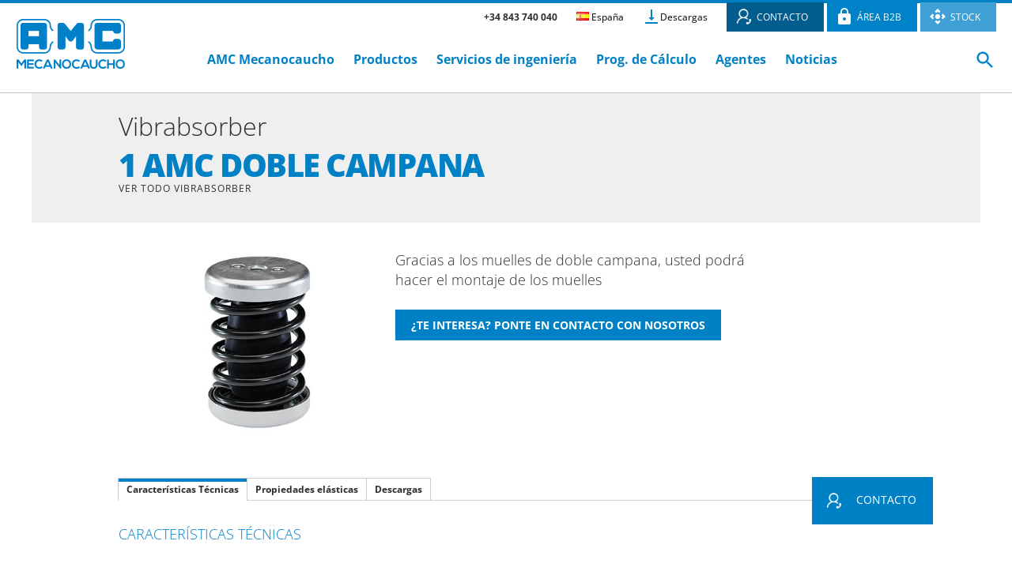

--- FILE ---
content_type: text/html; charset=utf-8
request_url: https://www.mecanocaucho.com/es/productos/soporte-de-muelle/1-amc-doble-campana/
body_size: 101514
content:




<!DOCTYPE html PUBLIC "-//W3C//DTD XHTML 1.0 Transitional//EN" "http://www.w3.org/TR/xhtml1/DTD/xhtml1-transitional.dtd">
<html xmlns="http://www.w3.org/1999/xhtml">
<head><meta http-equiv="Content-Type" content="text/html; charset=utf-8" /><meta name="viewport" content="width=device-width, initial-scale=1, maximum-scale=1, user-scalable=no" /><meta name="author" content="wegetit | wegetit.eu" /><meta name="robots" content="index,follow" /><meta http-equiv="Content-Language" content="es"/>
    
    <link rel="shortcut icon" href="../../../../img/favicon.ico" />
    <link href="../../../../css/fonts.css" rel='stylesheet' type='text/css' />
    <link rel="stylesheet" type="text/css" href="../../../../css/general.css?v=9" />
    <link rel="stylesheet" type="text/css" href="../../../../css/contenidos.css?v=8" />
    <!--[if IE 7]><link rel="stylesheet" type="text/css" href="../../../../css/ie7.css" media="screen" /><![endif]-->
    <!--[if IE 8]><link rel="stylesheet" type="text/css" href="../../../../css/ie8.css" media="screen" /><![endif]-->
    <!--[if (gte IE 6)&(lte IE 8)]><script type="text/javascript" src="../../../../js/selectivizr.js"></script><![endif]-->
    
    <script src="https://ajax.googleapis.com/ajax/libs/jquery/1.11.3/jquery.min.js"></script>
    <!-- Colorbox -->
    <link rel="stylesheet" href="../../../../css/colorbox.css" />
    <script src="../../../../js/jquery.colorbox.js" type="text/javascript"></script>
    <script type="text/javascript">
        $(document).ready(function () {
            $(".newsletter").colorbox({ inline: true, width: "420px" });
            $(".areaCliente").colorbox({ inline: true, width: "420px" });
            $(".descarga3dpdf").colorbox({ iframe: true, width: "920px", height: "640px" });
            $(".editcart").colorbox({ iframe: true, width: "900px", height: "540px", onClosed: function () { window.location = window.location; } });
            $(".query_stock").colorbox({ iframe: true, width: "900px", height: "400px" });
            $(".Impressum").colorbox({ inline: true, width: "650px" });
        });
    </script>

    <!-- Google Tag Manager -->
    <script type="text/javascript" language="javascript">(function (w, d, s, l, i) {
            w[l] = w[l] || []; w[l].push({
                'gtm.start':
                    new Date().getTime(), event: 'gtm.js'
            }); var f = d.getElementsByTagName(s)[0],
                j = d.createElement(s), dl = l != 'dataLayer' ? '&l=' + l : ''; j.async = true; j.src =
                    'https://www.googletagmanager.com/gtm.js?id=' + i + dl; f.parentNode.insertBefore(j, f);
        })(window, document, 'script', 'dataLayer', 'GTM-T8PWMR5M');

    </script>
    <!-- End Google Tag Manager -->

    <!-- // Colorbox -->
    <!-- Submenu productos -->
    <script src="../../../../js/submenu-productos.js" type="text/javascript"></script>
    <!-- Flexslider -->
    <link rel="stylesheet" href="../../../../css/flexslider.css" type="text/css" />
    <script src="../../../../js/jquery.flexslider.js" type="text/javascript"></script>
    
    <!-- // Flexslider -->
    <!-- // Submenu productos -->
    <!-- Target _blank -->
    <script type="text/javascript" charset="utf-8">
        $(document).ready(function () {
            $('a[rel="external"]').click(function () { $(this).attr('target', '_blank'); });
        });
    </script>
    <!-- // Target _blank -->


    <!-- Newsletter -->
    
    <!-- // Newsletter -->

    <!-- B2B -->
    <script type="text/javascript" language="javascript">
        function checkB2B() {
            var usuario = document.getElementById("Login").value;
            var clave = document.getElementById("Password").value;
            //alert(usuario);
            //alert(clave);
            var formb2b = document.getElementById("formb2b"); //  document.forms["formb2b"];
            if (usuario.toLowerCase() == "shop" && clave.toLowerCase() == "online") {
                //alert("online shop");
                formb2b.reset();
                var urlecommercelogin = '../../../ecommerce/login/';
                window.location.href = urlecommercelogin;
            }
            else {

                formb2b.action = "//b2b.amcsa.es/B2B/Login/IniciarSesion";
                formb2b.submit();
            }
        }
    </script>
    <!-- // B2B -->

    
    <!-- BUSCADOR -->
    <script type="text/javascript" language="javascript">
        function muestra_oculta(id) {
            if (document.getElementById) { //se obtiene el id
                var el = document.getElementById(id); //se define la variable "el" igual a nuestro div
                el.style.display = (el.style.display == 'none') ? 'block' : 'none'; //damos un atributo display:none que oculta el div
            }
        }
        window.onload = function () {/*hace que se cargue la función lo que predetermina que div estará oculto hasta llamar a la función nuevamente*/
            muestra_oculta('contenido_a_mostrar'); /* "contenido_a_mostrar" es el nombre que le dimos al DIV */
        }
    </script>
    <!-- // BUSCADOR -->

    
    <!-- HEAD ESPECIFICO DE LA PAGINA -->
    <title>
        1 AMC DOBLE CAMPANA
        | AMC Mecanocaucho</title>
    <meta name="description" content="1 AMC DOBLE CAMPANA: 1 AMC DOBLE CAMPANA | Los soportes de muelle Vibrabsorber están fabricados con sistemas de anclaje mecánico" />
    <meta name="keywords" content="1 AMC DOBLE CAMPANA" />
    <meta property="og:url" content="https://www.mecanocaucho.com/es/productos/soporte-de-muelle/1-AMC-DOBLE-CAMPANA/" />
<link rel="alternate" hreflang="es" href="https://www.mecanocaucho.com/es/productos/soporte-de-muelle/1-AMC-DOBLE-CAMPANA/" />
<link rel="alternate" hreflang="fr" href="https://www.mecanocaucho.com/fr/produits/boîte-à-ressort/1-AMC-DOUBLE-COUPELLE/" />
<link rel="alternate" hreflang="en-GB" href="https://www.mecanocaucho.com/en-GB/products/spring-mount/1-AMC-DOUBLE-BOWL/" />
<link rel="alternate" hreflang="en" href="https://www.mecanocaucho.com/en/products/spring-mount/1-AMC-DOUBLE-BOWL/" />
<link rel="alternate" hreflang="de" href="https://www.mecanocaucho.com/de/produktkatalog/federelemente/1-AMC-DOUBLE-BOWL/" />
<link rel="alternate" hreflang="it" href="https://www.mecanocaucho.com/it/prodotti/antivibranti-a-molla/1-AMC-DOUBLE-BOWL/" />
<link rel="alternate" hreflang="en-US" href="https://www.mecanocaucho.com/en-US/products/spring-mount/1-AMC-DOUBLE-BOWL/" />
<link rel="alternate" hreflang="x-default" href="https://www.mecanocaucho.com/en/products/spring-mount/1-AMC-DOUBLE-BOWL/" />


    <meta property="og:locale" content="" />
    <meta property="og:type" content="article" />
    <meta property="og:title" content="1 AMC DOBLE CAMPANA" />
    <meta property="og:description" content="1 AMC DOBLE CAMPANA: 1 AMC DOBLE CAMPANA | Los soportes de muelle Vibrabsorber están fabricados con sistemas de anclaje mecánico" />
    <link href="../../../../css/bannerAkustik.css" rel='stylesheet' type='text/css' />

    

    <!-- WF CALCULO -->

    <script type="text/javascript" src="../../../../js/loader.js?v=1 "></script>
    <link rel="stylesheet" type="text/css" href="../../../../css/WFCalculo.css?v=1 " />

    <script type="text/javascript" language="javascript">
        document.addEventListener('DOMContentLoaded', function () {
            function init() {
                let v_idIdioma = document.getElementById('ContentPlaceHolder1_hfIdioma');

        if (v_idIdioma) {
            v_idIdioma = v_idIdioma.value;
        } else {
            ////////console.error('Elemento con ID ContentPlaceHolder1_hfIdioma no encontrado.');
            return;
        }

        const chk_Kg = document.getElementById('chkOnOff_Kg');
        const chk_RPM = document.getElementById('chkOnOff_RPM');

        const txtPeso = document.getElementById('txtPeso');
        const txtFrecuencia = document.getElementById('txtFrecuencia');

        const btnContinuar = document.getElementById('btnContinuar');
        const btnAtras = document.getElementById('btnAtras');
        const btnPrint = document.getElementById('btnPrint');

        // Paneles
        const pnlDatos = document.getElementById('ContentPlaceHolder1_pnlDatos');
        const pnlResul = document.getElementById('ContentPlaceHolder1_pnlResul');
        const pnlError = document.getElementById('ContentPlaceHolder1_pnlError');
        const pnlErrorTipo = document.getElementById('ContentPlaceHolder1_pnlErrorTipo');

        if (!chk_Kg || !chk_RPM || !txtPeso || !txtFrecuencia || !btnContinuar || !btnAtras || !btnPrint || !pnlDatos || !pnlResul || !pnlError || !pnlErrorTipo) {
            console.error('Uno o más elementos no se encontraron en el DOM.');
            return;
        }

        // Variables
        let v_mountCode;
        let v_numSoporte = 4;

        let v_weight;
        let v_frequency;

        let v_naturalFrequency;
        let v_deflectDownwards;
        let v_frequencyRatio;
        let v_isolation;
        let v_k;

        // Global Resources
        let lblTransmisibilidad = 'Transmisibilidad';
        let lblFrecuencia = 'Frecuencia';
        let lblAislamiento = 'Aislamiento';
        let lblDeci = '';
        let lblNombre = 'Nombre';
        let lblFecha = 'Fecha:';
        let lblReferencia = 'Referencia';
        let lblCarga = 'Carga (kg / soporte)';
        let lblCargaWF = 'Carga';
        let lblFlecha = 'Flecha vertical (mm)';
        let lblFrecProp = '';
                let lblNumSoportesM2 = 'N. De Soportes';

                pnlError.style.display = 'none';
                pnlErrorTipo.style.display = 'none';
                pnlResul.style.display = 'none';

                google.charts.load('current', { packages: ['corechart', 'line'] });

                chk_Kg.addEventListener('change', function () {
                    pnlErrorTipo.style.display = 'none';

                    if (chk_Kg.checked) {
                        txtPeso.placeholder = "Max. 132.28lbs";

                        // Convertir el valor del textbox a número
                        var peso = parseFloat(txtPeso.value.trim());

                        // Verificar si el valor del textbox no está vacío y es un número
                        if (!isNaN(peso)) {
                            if (peso > 0) {
                                txtPeso.value = (peso * 2.20462).toFixed(2);
                            }
                            else {
                                pnlErrorTipo.style.display = 'block';
                            }
                        }

                    } else {
                        txtPeso.placeholder = "Max. 60kg";

                        // Convertir el valor del textbox a número
                        var peso = parseFloat(txtPeso.value.trim());

                        // Verificar si el valor del textbox no está vacío y es un número
                        if (!isNaN(peso)) {
                            if (peso > 0) {
                                txtPeso.value = (peso / 2.20462).toFixed(2);
                            }
                            else {
                                pnlErrorTipo.style.display = 'block';
                            }
                        }
                    }
                });

                chk_RPM.addEventListener('change', function () {
                    pnlErrorTipo.style.display = 'none';

                    if (chk_RPM.checked) {
                        // Cambiar el placeholder a "Hz" si el checkbox está marcado
                        txtFrecuencia.placeholder = "Hz";

                        // Convertir el valor del textbox de RPM a Hz
                        var frecuencia = parseFloat(txtFrecuencia.value.trim());

                        if (!isNaN(frecuencia)) {
                            if (frecuencia > 0) {
                                txtFrecuencia.value = (frecuencia / 60).toFixed(2);
                            }
                            else {
                                pnlErrorTipo.style.display = 'block';
                            }
                        }

                    } else {
                        // Cambiar el placeholder a "RPM" si el checkbox no está marcado
                        txtFrecuencia.placeholder = "RPM";

                        // Convertir el valor del textbox de Hz a RPM
                        var frecuencia = parseFloat(txtFrecuencia.value.trim());
                        if (!isNaN(frecuencia)) {
                            if (frecuencia > 0) {
                                txtFrecuencia.value = (frecuencia * 60).toFixed(2);
                            }
                            else {
                                pnlErrorTipo.style.display = 'block';
                            }
                        }
                    }
                });

                btnContinuar.addEventListener('click', function () {

                    pnlError.style.display = 'none';
                    pnlErrorTipo.style.display = 'none';
                    pnlResul.style.display = 'none';

                    if (f_isNumeric(txtPeso.value) && f_isNumeric(txtFrecuencia.value)) {

                        v_weight = txtPeso.value.trim();
                        v_frequency = txtFrecuencia.value.trim();

                        v_weight = f_convertirPeso(v_weight);
                        v_frequency = f_convertirFrecuencia(v_frequency);

                        let v_error = 0;

                        if (v_weight > 0 && v_weight <= 18) {
                            v_mountCode = 23805;
                            f_selectTab('#plano-1')
                        } else if (v_weight > 18 && v_weight <= 36) {
                            v_mountCode = 23807;
                            f_selectTab('#plano-2')
                        } else if (v_weight >= 36 && v_weight <= 60) {
                            v_mountCode = 23809;
                            f_selectTab('#plano-3')
                        }
                        else {
                            v_error = 1;
                            pnlError.style.display = 'block';
                        }

                        if (v_error < 1) {
                            let v_descripcion;
                            let v_kdyn;
                            let v_kz;

                            $.ajax({
                                type: "POST",
                                url: "/productos/producto.aspx/GetDescKdynKz",
                                data: JSON.stringify({ p_mountCode: v_mountCode, p_idioma: v_idIdioma }),
                                contentType: "application/json; charset=utf-8",
                                dataType: "json",
                                success: function (response) {
                                    let data = JSON.parse(response.d);

                                    // Asegúrate de que dsdatos contiene elementos antes de acceder
                                    if (data.dsdatos && data.dsdatos.length > 0) {
                                        let producto = data.dsdatos[0];

                                        // Almacenar los valores en variables
                                        v_descripcion = producto.descripcion;
                                        v_kdyn = producto.kdyn;
                                        v_kz = producto.kz;

                                        v_k = v_kz * v_kdyn * 1000;

                                        v_naturalFrequency = (1 / (2 * Math.PI)) * Math.sqrt(v_numSoporte * v_k / v_weight);
                                        v_deflectDownwards = (9.80665 * v_weight) / (v_numSoporte * (v_k / 1000));
                                        v_frequencyRatio = (v_frequency / 60) / v_naturalFrequency;
                                        v_isolation = (1 - (1 / Math.pow(v_frequencyRatio, 2))) * 100;

                                        f_generarResultados();

                                        pnlResul.style.display = 'block';
                                        pnlDatos.style.display = 'none';
                                    }
                                    else {
                                        alert('No se encontraron datos.');
                                    }
                                },
                                error: function (error) {
                                    alert('Error al llamar al servidor');
                                }
                            });
                        }
                    }
                    else {
                        pnlErrorTipo.style.display = 'block';
                    }
                })

                btnAtras.addEventListener('click', function () {
                    pnlDatos.style.display = 'block';
                    pnlError.style.display = 'none';
                    pnlErrorTipo.style.display = 'none';
                    pnlResul.style.display = 'none';
                })

                btnPrint.addEventListener('click', function () {
                    printPanelContent();
                })

                function f_isNumeric(value) {
                    // Usa !isNaN y isFinite para verificar si el valor es un número
                    return !isNaN(value) && isFinite(value) && value.trim() !== '';
                }

                function f_convertirPeso(pesoValue) {
                    let numero = pesoValue;

                    if (chk_Kg.checked) {
                        numero = pesoValue / 2.20462;
                    }

                    return numero;
                }

                function f_convertirFrecuencia(frecuenciaValue) {
                    let numero = frecuenciaValue;

                    if (chk_RPM.checked) {
                        numero = frecuenciaValue * 60;
                    }

                    return numero;
                }

                function f_generarResultados() {
                    let v_supportMass = v_weight / v_numSoporte;

                    let v_fecha = new Date();

                    let v_kdyn = 0;
                    let v_kz = 0;
                    let v_cargamax = 0;

                    let v_idFamilia = 0;
                    let v_idSubFamilia = 0;
                    let v_idCatalogo = 0;

                    $.ajax({
                        type: "POST",
                        url: "/productos/producto.aspx/GetDatosProducto",
                        data: JSON.stringify({ p_mountCode: v_mountCode }),
                        contentType: "application/json; charset=utf-8",
                        dataType: "json",
                        success: function (response) {
                            let data = JSON.parse(response.d);
                            if (data.dsdatos && data.dsdatos.length > 0) {
                                let producto = data.dsdatos[0];

                                v_kdyn = producto.kdyn;
                                v_kz = producto.kz;
                                v_cargamax = producto.cargamax;
                                v_idFamilia = producto.idfamilia;
                                v_idSubFamilia = producto.idsubfamilia;
                                v_idCatalogo = producto.idcatalogo;

                                let v_loadpercentage = 0.0;
                                if (v_cargamax != 0) {
                                    v_loadpercentage = (v_supportMass / v_cargamax) * 100.0;
                                    v_loadpercentage = Math.round(v_loadpercentage, 2);
                                }
                                let v_dbldeflection = 0.0;
                                if (v_kz != 0) {
                                    v_dbldeflection = Math.round((v_supportMass * 9.81) / v_kz, 2);
                                }

                                let v_frecuenciapropia = f_getFrecuenciaPropia(v_supportMass, v_kdyn, v_kz);

                                f_generarGraficaAislamiento(v_mountCode, v_supportMass, v_frecuenciapropia, v_supportMass, v_loadpercentage, v_dbldeflection, v_fecha, v_idSubFamilia);
                            }
                            else {
                                alert('No se encontraron datos.');
                            }
                        },
                        error: function (error) {
                            alert('Error al llamar al servidor');
                        }
                    });
                }
                function f_getFrecuenciaPropia(p_supportMass, p_kdyn, p_kz) {
                let v_frecuenciaPropia = 0;

                // Asegúrate de que p_kdyn no sea 0 para evitar errores en la fórmula
                if (p_kdyn === 0) p_kdyn = 1;

                // Calcular la rigidez
                let v_rigidez = p_kdyn * p_kz * 1000;

                // Solo calcular la frecuencia propia si p_supportMass no es 0
                if (p_supportMass !== 0) {
                    v_frecuenciaPropia = Math.sqrt(v_rigidez / p_supportMass) / (2 * Math.PI);
                    }
                // Devolver el resultado
                return v_frecuenciaPropia;
            }

            function f_generarGraficaAislamiento(p_mountCode, p_masaPorSoporte, p_frecuenciaPropia, p_carga, p_cargaPorcentaje, p_deflection, p_fecha, p_idSubFamilia) {

                google.charts.setOnLoadCallback(() => {
                    $.ajax({
                        type: "POST",
                        url: "/productos/producto.aspx/GetTablaAislamiento",
                        data: JSON.stringify({ p_referencia: p_mountCode, p_masaPorSoporte: p_masaPorSoporte }),
                        contentType: "application/json; charset=utf-8",
                        dataType: "json",
                        success: function (response) {
                            let v_valorMin = Math.sqrt(2.0) * p_frecuenciaPropia;

                            let data = response.d;

                            // Preparar datos para las gráficas
                            let dataIsolation = [];
                            let dataTrans = [];

                            for (let i = 0; i < data.length; i++) {
                                let frec;
                                if (chk_RPM.checked) {
                                    frec = data[i].Frecuencia;
                                }
                                else {
                                    frec = data[i].Frecuencia * 60;
                                }
                                let aisl = data[i].Aislamientoporc * 100.0;
                                let trans = data[i].Transmisibilidad;

                                dataIsolation.push([frec, aisl > 10 ? aisl : null]);
                                dataTrans.push([frec, trans > 0.01 ? trans : null]);
                            }

                            f_drawBasicIsolation(dataIsolation);
                            f_drawBasicTransmisibilidad(dataTrans);

                            f_generarTablaAislamiento(data, p_mountCode, p_frecuenciaPropia, p_carga, p_cargaPorcentaje, p_deflection, p_fecha, p_idSubFamilia, v_numSoporte);
                        },
                        error: function (error) {
                            alert('Error al llamar al servidor');
                        }
                    });
                })
            }

            function f_drawBasicIsolation(p_data) {
                let frecuen;

                if (chk_RPM.checked) {
                    frecuen = '(Hz)';
                }
                else {
                    frecuen = '(RPM)';
                }

                let data = new google.visualization.DataTable();
                data.addColumn('number', lblFrecuencia + frecuen);
                data.addColumn('number', lblAislamiento + '(%)');
                data.addRows(p_data);

                var options = {
                    title: lblAislamiento,
                    hAxis: { title: lblFrecuencia + frecuen },
                    vAxis: {
                        title: lblAislamiento + '(%)',
                        logScale: true,
                        maxValue: 100,
                        minValue: 10
                    },
                    interpolateNulls: true
                };

                var chart = new google.visualization.LineChart(document.getElementById('chart_div'));
                chart.draw(data, options);
            }

            function f_drawBasicTransmisibilidad(p_data) {

                let frecuen;

                if (chk_RPM.checked) {
                    frecuen = '(Hz)';
                }
                else {
                    frecuen = '(RPM)';
                }

                let data = new google.visualization.DataTable();
                data.addColumn('number', lblFrecuencia + frecuen);
                data.addColumn('number', lblTransmisibilidad);
                data.addRows(p_data);

                var options = {
                    title: lblTransmisibilidad,
                    hAxis: { title: lblFrecuencia + frecuen },
                    vAxis: {
                        title: lblTransmisibilidad,
                        logScale: true,
                        minValue: 0.01
                    },
                    interpolateNulls: true
                };

                var chart = new google.visualization.LineChart(document.getElementById('chart_divTrans'));
                chart.draw(data, options);
            }

            function f_generarTablaAislamiento(p_data, p_referencia, p_frecuenciaPropia, p_carga, p_cargaPorc, p_deflection, p_fecha, p_idSubFamilia, p_mountsNo) {

                // Asegurarse de que los valores son números
                v_frequency = Number(v_frequency);
                p_carga = Number(p_carga);
                p_cargaPorc = Number(p_cargaPorc);
                p_deflection = Number(p_deflection);
                p_frecuenciaPropia = Number(p_frecuenciaPropia);

                // Inicio Tabla
                let strTabla = "<table>";

                if (chk_RPM.checked) {
                    strTabla += "<tr><th>" + lblFrecuencia + "(Hz)</th><th>" + lblAislamiento + "(%)</th><th>" + lblDeci + "(dB)</th></tr>";
                }
                else {
                    strTabla += "<tr><th>" + lblFrecuencia + "(RPM)</th><th>" + lblAislamiento + "(%)</th><th>" + lblDeci + "(RPM)</th></tr>";
                }

                // Filas de la tabla
                for (var i = 0; i < p_data.length; i++) {
                    var item = p_data[i];
                    if (item.MostrarEnTabla) {
                        var frecuencia = item.Frecuencia;
                        var aislamientoporc = Math.round(item.Aislamientoporc * 100.0 * 100) / 100;
                        var aislamientodb = Math.round(item.Aislamientodb * 100) / 100;

                        if (chk_RPM.checked) {
                            strTabla += `<tr><td>${frecuencia} Hz</td><td>${aislamientoporc} %</td><td>${aislamientodb} dB</td></tr>`;
                        } else {
                            strTabla += `<tr><td>${frecuencia * 60} RPM</td><td>${aislamientoporc} %</td><td>${aislamientodb} dB</td></tr>`;
                        }
                    }
                }
                strTabla += "</table>";
                document.getElementById('tabla_frequency').innerHTML = strTabla;

                $.ajax({
                    type: "POST",
                    url: "/productos/producto.aspx/GetNombreEntero",
                    data: JSON.stringify({ referencia: v_mountCode, ididioma: v_idIdioma }),
                    contentType: "application/json; charset=utf-8",
                    dataType: "json",
                    success: function (response) {
                        let strTablaDatos = "<table>";
                        strTablaDatos += "<tr><th>" + lblNombre + "</th><td>" + response.d + "</td></tr>";
                        strTablaDatos += "<tr><th>" + lblFecha + "</th><td>" + p_fecha.toLocaleDateString() + " " + p_fecha.toLocaleTimeString() + "</td></tr>";
                        strTablaDatos += "<tr><th>" + lblReferencia + "</th><td>" + p_referencia + "</td></tr>";

                        if (chk_Kg.checked) {
                            let strCarga = lblCarga;
                            strTablaDatos += "<tr><th>" + strCarga + "</th><td>" + (p_carga * 2.20462).toFixed(2) + "</td></tr>";
                        } else {
                            let strCarga = lblCarga;
                            strTablaDatos += "<tr><th>" + strCarga + "</th><td>" + p_carga + "</td></tr>";
                        }

                        let stringFlecha = lblFlecha;
                        strTablaDatos += "<tr><th>" + lblCargaWF + " (%)</th><td>" + p_cargaPorc.toFixed(2) + " %</td></tr>";
                        strTablaDatos += "<tr><th>" + stringFlecha + "</th><td>" + p_deflection + "</td></tr>";

                        if (chk_RPM.checked) {
                            strTablaDatos += "<tr><th>" + lblFrecuencia + " (Hz)</th><td>" + (v_frequency / 60).toFixed(2) + " Hz</td></tr>";
                            strTablaDatos += "<tr><th>" + lblFrecProp + " (Hz)</th><td>" + p_frecuenciaPropia.toFixed(2) + " Hz</td></tr>";
                        } else {
                            strTablaDatos += "<tr><th>" + lblFrecuencia + " (RPM)</th><td>" + v_frequency.toFixed(2) + " RPM</td></tr>";
                            strTablaDatos += "<tr><th>" + lblFrecProp + " (RPM)</th><td>" + (p_frecuenciaPropia * 60).toFixed(2) + " RPM</td></tr>";
                        }

                        strTablaDatos += "<tr><th>" + lblNumSoportesM2 + "</th><td>" + p_mountsNo + "</td></tr>";
                        strTablaDatos += "</table>";

                        document.getElementById('tabla_datos').innerHTML = strTablaDatos;


                    },
                    error: function (error) {
                        alert('Error al llamar al servidor');
                    }
                });


            }

            function f_getNombreEntero() {

                console.log("Mount code: " + v_mountCode);
                console.log("V_idioma: " + v_idIdioma);

                $.ajax({
                    type: "POST",
                    url: "/productos/producto.aspx/GetNombreEntero",
                    data: JSON.stringify({ referencia: v_mountCode, ididioma: v_idIdioma }),
                    contentType: "application/json; charset=utf-8",
                    dataType: "json",
                    success: function (response) {
                        console.log(response.d);
                        return response.d;
                    },
                    error: function (error) {
                        alert('Error al llamar al servidor');
                    }
                });
                        }

    function printPanelContent() {
        var panelContent = document.getElementById('ContentPlaceHolder1_pnlResul').innerHTML;
        var originalContent = document.body.innerHTML;

        document.body.innerHTML = panelContent;
        window.print();
        document.body.innerHTML = originalContent;

        // Restaurar los eventos de scripts o controles si es necesario
        location.reload();
    }

    function f_selectTab(tabId) {
        $('#tab2').easytabs('select', tabId);
    }
}

            init();
        });
    </script>

    <!-- // WF CALCULO -->

    <!-- Colorbox -->
    <script type="text/javascript">
        $(document).ready(function () {
                $("#plano-1 #imagenes a").colorbox({ rel: 'group1' });
$("#plano-2 #imagenes a").colorbox({ rel: 'group2' });
$("#plano-3 #imagenes a").colorbox({ rel: 'group3' });
$("#plano-4 #imagenes a").colorbox({ rel: 'group4' });
$("#plano-5 #imagenes a").colorbox({ rel: 'group5' });
$("#plano-6 #imagenes a").colorbox({ rel: 'group6' });

        });
    </script>
    <!-- // Colorbox -->
    <!-- Flexslider -->
    <script type="text/javascript" charset="utf-8">
        $(window).load(function () {
            if (window.innerWidth >= 600) {
                $('#otrasFamilias .flexslider').flexslider({
                    controlNav: false,
                    animation: "slide",
                    animationLoop: false,
                    itemWidth: 220,
                    itemMargin: 20,
                    minItems: 1,
                    maxItems: 4
                });
            }
            sessionStorage.setItem('language', 'es');
            sessionStorage.setItem('country', 'ES');
            //delete catalog sessionstorage
            sessionStorage.removeItem('catalog');

            sessionStorage.setItem('catalog', '3');
        });
        $(window).load(function () {
            $('.flexslider').flexslider({
                controlNav: false
            });
        });
        $(window).ready(function () {
            sessionStorage.setItem('language', 'es');
            sessionStorage.setItem('country', 'ES');
            //delete catalog sessionstorage
            sessionStorage.removeItem('catalog');

            sessionStorage.setItem('catalog', '3');
        });
    </script>
    <!-- // Flexslider -->
    <script type="text/javascript">
        /***************************************aldatzeko***************************************/
        function hideNoticias() {

            var divNoticias = document.getElementById("divNoticias");
            if (divNoticias.className == "divHideNot") {
                divNoticias.className = "divShowNot";
            }
            else {
                divNoticias.className = "divHideNot";
            }
        }
    </script>
    <script type="text/javascript" language="javascript">
        function ContabilizarContacto(urlamigable) {

            (function (i, s, o, g, r, a, m) {
                i['GoogleAnalyticsObject'] = r; i[r] = i[r] || function () {
                    (i[r].q = i[r].q || []).push(arguments)
                }, i[r].l = 1 * new Date(); a = s.createElement(o),
                    m = s.getElementsByTagName(o)[0]; a.async = 1; a.src = g; m.parentNode.insertBefore(a, m)
            })(window, document, 'script', '//www.google-analytics.com/analytics.js', 'ga');

            ga('create', 'UA-43573252-1', 'mecanocaucho.com');
            ga('send', 'event', 'calltoaction', 'formulario', urlamigable)
            return true;
        }
        function ContabilizarDescarga(urlamigable) {

            (function (i, s, o, g, r, a, m) {
                i['GoogleAnalyticsObject'] = r; i[r] = i[r] || function () {
                    (i[r].q = i[r].q || []).push(arguments)
                }, i[r].l = 1 * new Date(); a = s.createElement(o),
                    m = s.getElementsByTagName(o)[0]; a.async = 1; a.src = g; m.parentNode.insertBefore(a, m)
            })(window, document, 'script', '//www.google-analytics.com/analytics.js', 'ga');

            ga('create', 'UA-43573252-1', 'mecanocaucho.com');
            ga('send', 'event', 'PDF', 'descarga', urlamigable)
            return true;
        }

    </script>
    <style type="text/css">
        .badge {
            height: 140px;
            width: 140px;
            display: table-cell;
            text-align: center;
            vertical-align: middle;
            border-radius: 50%;
            color: #ffffff;
            background: #0081c6;
        }

            .badge a {
                color: #ffffff;
                cursor: pointer;
                font-family: 'Open Sans', Arial, Helvetica, sans-serif;
                font-size: 14px;
                font-weight: bold;
                text-transform: uppercase;
            }
    </style>


    <!-- // HEAD ESPECIFICO DE LA PAGINA -->



    <!--Responsive Multi Level Menu(http://tympanus.net/codrops/2013/04/19/responsive-multi-level-menu/) -->
    <link rel="stylesheet" type="text/css" href="../../../../css/component.css" />
    <script type="text/javascript" src="../../../../js/modernizr.custom.js"></script>
    <!-- // Responsive Multi Level Menu -->
    <link rel="stylesheet" type="text/css" href="../../../../css/responsive.css?v=8" />


    <script type="text/javascript" src="https://secure.leadforensics.com/js/171156.js"></script>
    <noscript>
        <img alt="" src="https://secure.leadforensics.com/171156.png" style="display: none;" />
    </noscript>

    <link rel="stylesheet" type="text/css" href="../../../../css/shopping_cart.css?v=10" />
    <link rel="stylesheet" type="text/css" href="../../../../css/store.css?v=0" />

    <style type="text/css" media="print">
        .nonPrintable {
            display: none;
        }
    </style>

    <style type="text/css">
        .right-ad a {
            color: #ffffff;
            outline: none;
            text-decoration: none;
            -webkit-transition: .2s ease-in-out;
            -moz-transition: .2s ease-in-out;
            -o-transition: .2s ease-in-out;
            transition: .2s ease-in-out;
        }

        .right-ad span {
            font-size: .875em;
            color: #fff;
            display: inline-block;
            text-transform: uppercase;
            padding: 1.375em 1.5em 0 4em;
        }

        @media only screen and (min-width : 960px) {
            .right-ad {
                /*bottom: 50px;
            right:10px;
            position: fixed;*/
                background: #0081c6 url(/img/ico_contacto.png) no-repeat 1em center;
                background-size: 24px;
                height: 3.75em;
                position: fixed;
                right: 6.25em;
                bottom: 3.5em;
                z-index: 1000;
            }
        }

        @media only screen and (max-width : 960px) {
            .right-ad {
                display: none;
            }
        }

        @media print {
            .right-ad {
                display: none;
            }
        }

        .texto-buscar::placeholder {
            color: white;
        }

        .texto-buscar:-ms-input-placeholder {
            color: white;
        }

        .texto-buscar::-ms-input-placeholder {
            color: white;
        }

        .texto-buscar::-webkit-input-placeholder {
            color: white;
        }

        .texto-buscar::-moz-placeholder {
            color: white;
        }

        .texto-buscar:-moz-placeholder {
            color: white;
        }
    </style>


</head>
<body>
    <!-- Google Tag Manager (noscript) -->
    <noscript>
        <iframe src="https://www.googletagmanager.com/ns.html?id=GTM-T8PWMR5M"
            height="0" width="0" style="display: none; visibility: hidden"></iframe>
    </noscript>
    <!-- End Google Tag Manager (noscript) -->

    <div class="right-ad">
        <a href='../../../amc-mecanocaucho/contacto/#comercial'><span>Contacto</span></a>
    </div>

    <div id="cabecera" class="nonPrintable">
        <div class="contenedor">

            <div class="capa_logo">

                <p id="logo">
                    <a href="../../../">
                        <img src="../../../../img/logo.png" alt="AMC Mecanocaucho" /></a>
                </p>
            </div>

            

            <!-- Responsive Multi Level Menu -->
            <div id="dl-menu" class="dl-menuwrapper">
                <p style = 'position:inherit; padding-left:35%;'><b>+34 843 740 040</b></p>

                <button class="dl-trigger">Abrir Menú</button>
                <ul class="dl-menu">
                    <li><a href="../../../amc-mecanocaucho/">AMC Mecanocaucho</a></li>
                    <li>
                        <a href="../../">Productos</a>
                        <ul class="dl-submenu">
                            <li><a href='../../soporte-antivibratorio/' title='Soportes Antivibratorios Caucho-Metal'>Soportes Antivibratorios Caucho-Metal</a></li><li><a href='../../soporte-de-techo/' title='Akustik'>Akustik</a></li><li><a href='../../amortiguador-de-vibraciones/' title='Akustik + Sylomer®'>Akustik + Sylomer®</a></li><li><a href='../' title='Vibrabsorber'>Vibrabsorber</a></li><li><a href='../../espuma-insonorizante/' title='Akustikabsorber'>Akustikabsorber</a></li><li><a href='../../sylomer/' title='Sylomer®'>Sylomer®</a></li><li><a href='../../expositores-punto-venta/' title='Expositores'>Expositores</a></li><li><a href='../../../windcatalog/' title='Wind Turbines'>Wind Turbines</a></li>
                            
                        </ul>
                    </li>
                    <li><a href="../../../medici%C3%B3n-de-vibraciones/">Servicios de ingeniería</a></li>
                    <li><a href="../../../vibration-isolator-pro/">APP</a></li>
                    <li><a href="../../../agentes/">Agentes</a></li>
                    <li><a href="../../../noticias/">Noticias</a></li>
                    
                    <li><a href="../../../amc-mecanocaucho/contacto/">Contacto</a></li>
                    <li><a href="../../../descargas/">Descargas</a></li>
                    <li><a href="//b2b.amcsa.es">Área B2B</a></li>
                    
                    <li><a href="../../../stock/login/">Stock</a></li>
                </ul>
            </div>
            <script language="javascript" type="text/javascript" src="../../../../js/jquery.dlmenu.js"></script>
            <script language="javascript" type="text/javascript">
                $(function () {
                    $('#dl-menu').dlmenu();
                });
            </script>


            <div class="menu_superior">
                <ul>
                    <li><strong>+34 843 740 040</strong></li>
                    <li>
                        <a href="../../../../set/lang"><img alt=ES src=../../../../img/banderas/ES.png> España</a>
                    </li>


                    
                    
                    <li class="descargas"><a href="../../../descargas/">Descargas</a></li>
                    <a href="../../../amc-mecanocaucho/contacto/">
                        <li class="contacto">Contacto</li>
                    </a>
                    <a href="#areaCliente" class="areaCliente">
                        <li class="b2b">Área B2B</li>
                    </a>
                    <a href = ../../../stock/login/ ><li class='stock'>Stock</li></a>

                </ul>
            </div>

            <div class="menu_general">

                <ul class="items_menu">
                    <li><a href="../../../amc-mecanocaucho/">AMC Mecanocaucho</a></li>
                    <li id="menu-productos"><a href="../../">Productos</a></li>
                    <li><a href="../../../medici%C3%B3n-de-vibraciones/">Servicios de ingeniería</a></li>
                    <li><a href="../../../vibration-isolator-pro/">Prog. de Cálculo</a></li>
                    <li><a href="../../../agentes/">Agentes</a></li>
                    <li><a href="../../../noticias/">Noticias</a></li>
                </ul>

                
                <div id="submenu-productos">
                    <div class="elementos">
                        <div class="bloque">
   <a href='../../soporte-antivibratorio/' title='Soportes Antivibratorios Caucho-Metal'>
         <img src='../../../../images/catalogos/caucho_metal.jpg' alt='Soportes Antivibratorios Caucho-Metal' title='Soportes Antivibratorios Caucho-Metal' />
         <span>Soportes Antivibratorios Caucho-Metal</span>
   </a>
</div>
<div class="bloque">
   <a href='../../soporte-de-techo/' title='Akustik'>
         <img src='../../../../images/catalogos/akustik.jpg' alt='Akustik' title='Akustik' />
         <span>Akustik</span>
   </a>
</div>
<div class="bloque">
   <a href='../../amortiguador-de-vibraciones/' title='Akustik + Sylomer®'>
         <img src='../../../../images/catalogos/akustik_sylomer.jpg' alt='Akustik + Sylomer®' title='Akustik + Sylomer®' />
         <span>Akustik + Sylomer®</span>
   </a>
</div>
<div class="bloque">
   <a href='../' title='Vibrabsorber'>
         <img src='../../../../images/catalogos/vibrabsorber.jpg' alt='Vibrabsorber' title='Vibrabsorber' />
         <span>Vibrabsorber</span>
   </a>
</div>
<div class="bloque">
   <a href='../../espuma-insonorizante/' title='Akustikabsorber'>
         <img src='../../../../images/catalogos/akustik_absorber.jpg' alt='Akustikabsorber' title='Akustikabsorber' />
         <span>Akustikabsorber</span>
   </a>
</div>
<div class="bloque">
   <a href='../../sylomer/' title='Sylomer®'>
         <img src='../../../../images/catalogos/Sylomer.jpg' alt='Sylomer®' title='Sylomer®' />
         <span>Sylomer®</span>
   </a>
</div>
<div class="bloque">
   <a href='../../expositores-punto-venta/' title='Expositores'>
         <img src='../../../../images/catalogos/displays.jpg' alt='Expositores' title='Expositores' />
         <span>Expositores</span>
   </a>
</div>
<div class="bloque">
   <a href='../../../windcatalog/ ' title='Wind Turbines'>
         <img src='https://www.mecanocaucho.com/images/catalogos/aero1.png' alt='Wind Turbines' title='Wind Turbines' />
         <span>Wind Turbines</span>
   </a>
</div>

                    </div>

                    <div class="destacado">
                        
                    </div>

                </div>

                
            </div>

            
            <div id="divicoBuscar" class="capa_buscar">
                <a href="#" onclick="muestra_oculta('contenido_a_mostrar')" title="ico_buscar.svg">
                    <img alt="ico_buscar.svg" src="../../../../img/ico_buscar.svg" /></a>
            </div>
        </div>
    </div>
    
    <div id="contenido_a_mostrar" class="busqueda">
        <div class="contenido">
            <form action="../../../buscador-producto/" method="post">
                <input type="text" id="textoBuscar" name="textoBuscar" placeholder="Texto a buscar" class="texto texto-buscar" />
                <input type="submit" value="Buscar" class="boton" onclick="muestra_oculta('contenido_a_mostrar')" />
            </form>
            <a href="#" onclick="muestra_oculta('contenido_a_mostrar')" title="ico_cerrar.svg">
                <img alt="ico_cerrar.svg" src="../../../../img/ico_cerrar.svg" /></a>
        </div>
    </div>
    <!-- Newsletter -->
    <div class="ventanaModal">
        <div id="mc_embed_signup">
            <form action="" method="post" onsubmit="Seguimiento();" id="mc-embedded-subscribe-form" name="mc-embedded-subscribe-form" class="validate" target="_blank" novalidate>
                <p><strong>Subscríbete al newsletter</strong></p>
                <p class="indicates-required"><span class="asterisk">*</span>Campos obligatorios</p>
                <p class="mc-field-group">
                    <label for="mce-EMAIL">Email <span class="asterisk">*</span></label>
                    <input type="email" value="" name="EMAIL" class="required email" id="mce-EMAIL" />
                </p>
                <p class="mc-field-group">
                    <label for="mce-FNAME">Nombre <span class="asterisk">*</span></label>
                    <input type="text" value="" name="FNAME" class="required" id="mce-FNAME" />
                </p>
                <p class="mc-field-group">
                    <label for="mce-COMPANY">Empresa <span class="asterisk">*</span></label>
                    <input type="text" value="" name="COMPANY" class="required" id="mce-COMPANY" />
                </p>
                <p class="privacidad">
                    <input type="checkbox" id="privacidad" onclick="HabilitarSubmitNewsletter(this.checked)" />
                    <label for="privacidad">He leido y acepto la <a href="../../../aviso-legal/" rel="external">política de privacidad</a> de Aplicaciones Mecánicas del Caucho S.A.</label>
                </p>
                <div id="mce-responses" class="clear">
                    <div class="response" id="mce-error-response" style="display: none"></div>
                    <div class="response" id="mce-success-response" style="display: none"></div>
                </div>
                <!-- real people should not fill this in and expect good things - do not remove this or risk form bot signups-->
                <div style="position: absolute; left: -5000px;">
                    <input type="text" name="" value="" />
                </div>
                <p class="clear">
                    <input type="submit" value="Suscríbete" name="subscribe" id="mc-embedded-subscribe" class="button" disabled="disabled" />
                </p>
            </form>
        </div>
    </div>
    <!-- // Newsletter -->
    <!-- Area de cliente -->
    <div class="ventanaModal">
        <div id="areaCliente">
            <form id="formb2b" name="formb2b" action="b2b.amcsa.es/B2B/Login/IniciarSesion" method="post">
                <p>
                    <label for="Login">Usuario</label>
                    <input type="text" id="Login" name="Login" />
                </p>
                <p>
                    <label for="Password">Contraseña</label>
                    <input type="password" id="Password" name="Password" />
                </p>
                <p>
                    <button onclick="checkB2B(); return false;"><span>Entrar</span></button>
                </p>
                
            </form>
        </div>
    </div>
    <!-- // Area de cliente -->

    <!-- Ventana Impressum -->
    <div class="ventanaModal">
        <div id="Impressum">
            <p>
                <h3>Impressum</h3>
            </p>
            <p>
                APLICACIONES MECÁNICAS DEL CAUCHO, S.A.<br />
                S.A. bedeutet Aktiengesellschaft - AG (Format Spanien)<br />
                <strong>Über APLICACIONES MECÁNICAS DEL CAUCHO Deutschland</strong><br />
            </p>
            <p>
                <strong>Geschäftsführer:</strong> Jon Ander Lopetegui Galarraga.<br />
                <strong>Adresse:</strong> Industrialdea zona A - parc. 35, 20159 Asteasu, Gipuzkoa, Spanien.<br />
                <strong>Handelsregisternummer:</strong> A-20101150<br />
                <strong>USt.-Id-Nr:</strong> ESA20101150
            </p>
            <p>
                <strong>Für Anfragen an den Kundenservice:</strong> <a href="mailto:info@mecanocaucho.com">info@mecanocaucho.com</a>
            </p>
        </div>
    </div>
    <!-- // Area de cliente -->

    

    

    <form method="post" action="./" id="form1">
<div class="aspNetHidden">
<input type="hidden" name="__VIEWSTATE" id="__VIEWSTATE" value="/[base64]/[base64]/[base64]/[base64]/VGUgaW50ZXJlc2E/[base64]/[base64]/[base64]/[base64]/VGUgaW50ZXJlc2E/[base64]/[base64]/VGUgaW50ZXJlc2E/[base64]" />
</div>

<div class="aspNetHidden">

	<input type="hidden" name="__VIEWSTATEGENERATOR" id="__VIEWSTATEGENERATOR" value="C65432E1" />
	<input type="hidden" name="__EVENTVALIDATION" id="__EVENTVALIDATION" value="/wEdAALqKjcWzHuE4oQ9QGf+L9KyqIcCweTj+ocEyKZa8aNlUnb0iZgmw3c9IDDHi1O4515oganxxKSqYoDFb7sufjui" />
</div>
        <div id="cd-shadow-layer"></div>
        <div id="cd-cart">
            

        </div>
        <!-- cd-cart -->



        <!-- CABECERA -->
        

    <div id="myPopup" class="popup">

        <div id="popupcontent" class="popup-content">

            <button id="closePopup" onclick="return false;">
                x
            </button>
            <div id="divRedirect"></div>
            
        </div>
    </div>

    <div id="contenido" class="catalogo producto clearfix">
        <div id="h1">
            <div class="contenedor">
                <p>
                    Vibrabsorber
                </p>
                <h1>
                    1 AMC DOBLE CAMPANA</h1>
                <p class="volver">
                    <a href='../'>Ver Todo Vibrabsorber</a>
                </p>
            </div>
        </div>



        <div class="contenedor">
            <div id="introduccion" class="clearfix">


                <img style='width: 350px; float:left;' src='../../../../images/familias/1AMCdoblecampana.jpg' alt='1 AMC DOBLE CAMPANA' title='1 AMC DOBLE CAMPANA'  style='width: 340px;' />



                <div class="contenido">
                    <p>Gracias a los muelles de doble campana, usted podrá hacer el montaje de los muelles</p>
                    <p>
                        
                        <input type="submit" name="ctl00$ContentPlaceHolder1$btnContacto" value="¿Te interesa? Ponte en contacto con nosotros" id="ContentPlaceHolder1_btnContacto" class="button" />
                    </p>
                </div>
            </div>

            

            <div id="tab1" class="pestanas">
                <ul class="menu">
                    <li id='licaracteristicas'><a href='#caracteristicas'>Características Técnicas</a></li>
<li><a href='#propiedades'>Propiedades elásticas</a></li>
<li><a href='#descargas'>Descargas</a></li>

                </ul>
                <div class="panel-container">
                    <div id='caracteristicas' class='generico'>
<h2>Características Técnicas</h2>
</div>

                    
                    
                    
                    <div id='propiedades'>
  <h2>Propiedades elásticas</h2>
  <div class='clearfix'>
<div  style='resize: both; overflow: auto hidden; '><A HREF='../../../../images/graficos/C000024_SERIE_1_AMC_WEB_ES.svg' alt='1 AMC DOBLE CAMPANA' class='cboxElement'>  <img style='width:100%; height:100%;' src='../../../../images/graficos/C000024_SERIE_1_AMC_WEB_ES.svg' alt='1 AMC DOBLE CAMPANA' title='1 AMC DOBLE CAMPANA' />
</a>
</div>
  </div>
</div>

                    <div id='descargas'>
<h2>Descargas</h2>
<ul class='clearfix'>
<li>
<p><a href='../../../../download/download.aspx?ididioma=1&idpais=1&idcatalogo=3&idfamilia=180&filename=1AMC_doble_campana_es.pdf' onclick="return ContabilizarDescarga('1-AMC-DOBLE-CAMPANA');" onclick="return ContabilizarDescarga('1-AMC-DOBLE-CAMPANA');"  target='_blank'>Ficha Técnica</a></p>
<p>PDF - 269,9 Kb.</p>
</li>
</ul>
<div>
<button id='btnchngNot1' onclick="hideNoticias();" type='button' >Referencias de aplicación</button ><div id='divNoticias' class='divHideNot'></div></div>
</div>
<div style='width:100%; margin:10px;'></div>
                    
                    

                    <!-- WF CALCULO -->
                    <div id="calculos" class="flexslider">
                        
                    </div>
                    <!-- // WF CALCULO -->

                </div>
            </div>
            <div id="planos">
                <h2>Planos</h2>
                <div id="tab2" class="pestanas">
                    <ul class="menu">
                        <li id='pnlplano-1'><a href='#plano-1'>150</a></li>
<li id='pnlplano-2'><a href='#plano-2'>200</a></li>
<li id='pnlplano-3'><a href='#plano-3'>250</a></li>
<li id='pnlplano-4'><a href='#plano-4'>350</a></li>
<li id='pnlplano-5'><a href='#plano-5'>500</a></li>
<li id='pnlplano-6'><a href='#plano-6'>750</a></li>

                    </ul>
                    <div class="panel-container">
                        <div id='plano-1' class='tab-buttons-panel'>
   <div id='imagenes' class='clearfix'>   <a href='../../../../images/planos/big/1amc_doble_campana.svg?v=0'><img src='../../../../images/planos/1amc_doble_campana.svg?v=0' alt='1amc_doble_campana.svg' /></a>
    </div>
<div class='prodInterested'><div class='badge'><a href='../../../amc-mecanocaucho/contacto/#comercial'>¿Te interesa? Ponte en contacto con nosotros</a></div></div><div class='table-container'>
  <table>
   <tr>
<th>Tipo</th>
<th>Color muelle</th>
<th>Carga Máx.<span>(kg)</span></th>
<th>A<span>(mm)</span></th>
<th>B<span>(mm)</span></th>
<th>C<span>(mm)</span></th>
<th>Código</th>
<th>K<span>(N/mm)</span></th>
<th>Peso<span>(kg)</span></th>
     <th class='tresD'><span>3D</span></th>
     <th class='dosD'><span>2D</span></th>
   </tr>
   <tr>
<td rowspan='1'>150</td>
<td rowspan='1'>BLUE</td>
<td rowspan='1'>150</td>
<td rowspan='1'>75</td>
<td rowspan='1'>116</td>
<td rowspan='1'>M-12</td>
<td >20309</td>
<td>52</td><td>1,102</td><td class='descarga'><a href='../../../drawing/login/?ref=20309'><span>Descargar 3D</span></a></td>
<td class='descarga'><a href='../../../drawing/login/?ref=20309'><span>Descargar 3D</span></a></td>
</tr>
  </table>
</div>
</div>
<div id='plano-2' class='tab-buttons-panel'>
   <div id='imagenes' class='clearfix'>   <a href='../../../../images/planos/big/1amc_doble_campana.svg?v=0'><img src='../../../../images/planos/1amc_doble_campana.svg?v=0' alt='1amc_doble_campana.svg' /></a>
    </div>
<div class='prodInterested'><div class='badge'><a href='../../../amc-mecanocaucho/contacto/#comercial'>¿Te interesa? Ponte en contacto con nosotros</a></div></div><div class='table-container'>
  <table>
   <tr>
<th>Tipo</th>
<th>Color muelle</th>
<th>Carga Máx.<span>(kg)</span></th>
<th>A<span>(mm)</span></th>
<th>B<span>(mm)</span></th>
<th>C<span>(mm)</span></th>
<th>Código</th>
<th>K<span>(N/mm)</span></th>
<th>Peso<span>(kg)</span></th>
     <th class='tresD'><span>3D</span></th>
     <th class='dosD'><span>2D</span></th>
   </tr>
   <tr>
<td rowspan='1'>200</td>
<td rowspan='1'>WHITE</td>
<td rowspan='1'>200</td>
<td rowspan='1'>75</td>
<td rowspan='1'>116</td>
<td rowspan='1'>M-12</td>
<td >20310</td>
<td>66</td><td>1,138</td><td class='descarga'><a href='../../../drawing/login/?ref=20310'><span>Descargar 3D</span></a></td>
<td class='descarga'><a href='../../../drawing/login/?ref=20310'><span>Descargar 3D</span></a></td>
</tr>
  </table>
</div>
</div>
<div id='plano-3' class='tab-buttons-panel'>
   <div id='imagenes' class='clearfix'>   <a href='../../../../images/planos/big/1amc_doble_campana.svg?v=0'><img src='../../../../images/planos/1amc_doble_campana.svg?v=0' alt='1amc_doble_campana.svg' /></a>
    </div>
<div class='prodInterested'><div class='badge'><a href='../../../amc-mecanocaucho/contacto/#comercial'>¿Te interesa? Ponte en contacto con nosotros</a></div></div><div class='table-container'>
  <table>
   <tr>
<th>Tipo</th>
<th>Color muelle</th>
<th>Carga Máx.<span>(kg)</span></th>
<th>A<span>(mm)</span></th>
<th>B<span>(mm)</span></th>
<th>C<span>(mm)</span></th>
<th>Código</th>
<th>K<span>(N/mm)</span></th>
<th>Peso<span>(kg)</span></th>
     <th class='tresD'><span>3D</span></th>
     <th class='dosD'><span>2D</span></th>
   </tr>
   <tr>
<td rowspan='1'>250</td>
<td rowspan='1'>BLACK</td>
<td rowspan='1'>250</td>
<td rowspan='1'>75</td>
<td rowspan='1'>116</td>
<td rowspan='1'>M-12</td>
<td >20320</td>
<td>83</td><td>1,225</td><td class='descarga'><a href='../../../drawing/login/?ref=20320'><span>Descargar 3D</span></a></td>
<td class='descarga'><a href='../../../drawing/login/?ref=20320'><span>Descargar 3D</span></a></td>
</tr>
  </table>
</div>
</div>
<div id='plano-4' class='tab-buttons-panel'>
   <div id='imagenes' class='clearfix'>   <a href='../../../../images/planos/big/1amc_doble_campana.svg?v=0'><img src='../../../../images/planos/1amc_doble_campana.svg?v=0' alt='1amc_doble_campana.svg' /></a>
    </div>
<div class='prodInterested'><div class='badge'><a href='../../../amc-mecanocaucho/contacto/#comercial'>¿Te interesa? Ponte en contacto con nosotros</a></div></div><div class='table-container'>
  <table>
   <tr>
<th>Tipo</th>
<th>Color muelle</th>
<th>Carga Máx.<span>(kg)</span></th>
<th>A<span>(mm)</span></th>
<th>B<span>(mm)</span></th>
<th>C<span>(mm)</span></th>
<th>Código</th>
<th>K<span>(N/mm)</span></th>
<th>Peso<span>(kg)</span></th>
     <th class='tresD'><span>3D</span></th>
     <th class='dosD'><span>2D</span></th>
   </tr>
   <tr>
<td rowspan='1'>350</td>
<td rowspan='1'>CREAM</td>
<td rowspan='1'>350</td>
<td rowspan='1'>75</td>
<td rowspan='1'>116</td>
<td rowspan='1'>M-12</td>
<td >20330</td>
<td>114</td><td>1,392</td><td class='descarga'><a href='../../../drawing/login/?ref=20330'><span>Descargar 3D</span></a></td>
<td class='descarga'><a href='../../../drawing/login/?ref=20330'><span>Descargar 3D</span></a></td>
</tr>
  </table>
</div>
</div>
<div id='plano-5' class='tab-buttons-panel'>
   <div id='imagenes' class='clearfix'>   <a href='../../../../images/planos/big/1amc_doble_campana.svg?v=0'><img src='../../../../images/planos/1amc_doble_campana.svg?v=0' alt='1amc_doble_campana.svg' /></a>
    </div>
<div class='prodInterested'><div class='badge'><a href='../../../amc-mecanocaucho/contacto/#comercial'>¿Te interesa? Ponte en contacto con nosotros</a></div></div><div class='table-container'>
  <table>
   <tr>
<th>Tipo</th>
<th>Color muelle</th>
<th>Carga Máx.<span>(kg)</span></th>
<th>A<span>(mm)</span></th>
<th>B<span>(mm)</span></th>
<th>C<span>(mm)</span></th>
<th>Código</th>
<th>K<span>(N/mm)</span></th>
<th>Peso<span>(kg)</span></th>
     <th class='tresD'><span>3D</span></th>
     <th class='dosD'><span>2D</span></th>
   </tr>
   <tr>
<td rowspan='1'>500</td>
<td rowspan='1'>LIGHT GREY</td>
<td rowspan='1'>500</td>
<td rowspan='1'>90</td>
<td rowspan='1'>116</td>
<td rowspan='1'>M-12</td>
<td >20340</td>
<td>268</td><td>2,56</td><td class='descarga'><a href='../../../drawing/login/?ref=20340'><span>Descargar 3D</span></a></td>
<td class='descarga'><a href='../../../drawing/login/?ref=20340'><span>Descargar 3D</span></a></td>
</tr>
  </table>
</div>
</div>
<div id='plano-6' class='tab-buttons-panel'>
   <div id='imagenes' class='clearfix'>   <a href='../../../../images/planos/big/1amc_doble_campana.svg?v=0'><img src='../../../../images/planos/1amc_doble_campana.svg?v=0' alt='1amc_doble_campana.svg' /></a>
    </div>
<div class='prodInterested'><div class='badge'><a href='../../../amc-mecanocaucho/contacto/#comercial'>¿Te interesa? Ponte en contacto con nosotros</a></div></div><div class='table-container'>
  <table>
   <tr>
<th>Tipo</th>
<th>Color muelle</th>
<th>Carga Máx.<span>(kg)</span></th>
<th>A<span>(mm)</span></th>
<th>B<span>(mm)</span></th>
<th>C<span>(mm)</span></th>
<th>Código</th>
<th>K<span>(N/mm)</span></th>
<th>Peso<span>(kg)</span></th>
     <th class='tresD'><span>3D</span></th>
     <th class='dosD'><span>2D</span></th>
   </tr>
   <tr>
<td rowspan='1'>750</td>
<td rowspan='1'>GREEN</td>
<td rowspan='1'>750</td>
<td rowspan='1'>90</td>
<td rowspan='1'>116</td>
<td rowspan='1'>M-12</td>
<td >20350</td>
<td>407</td><td>2,56</td><td class='descarga'></td>
</tr>
  </table>
</div>
</div>

                    </div>
                </div>
                <!-- JQuery EasyTabs (http://os.alfajango.com/easytabs) -->
                <script type="text/javascript" src="../../../../js/jquery.easytabs.min.js"></script>
                <script type="text/javascript">
                    $('#tab1').easytabs({
                        collapsible: true,
                        defaultTab: "#licaracteristicas"
                    });
                    $('#tab2').easytabs({
                        collapsible: true,
                        defaultTab: "#pnlplano-1"
                    });
                    var $tabContainer = $('#tab2'),
                        $tabs = $tabContainer.data('easytabs').tabs,
                        $tabPanels = $(".tab-buttons-panel")
                    totalSize = $tabPanels.length;
                    $tabPanels.each(function (i) {
                        if (i != 0) {
                            prev = i - 1;
                            $(this).prepend("<a href='#' class='prev-tab btn success' rel='" + prev + "'>Anterior</a>");
                        } else {
                            $(this).prepend("<span class='prev-tab btn'>&laquo; Prev Page</span>");
                        }
                        if (i + 1 != totalSize) {
                            next = i + 1;
                            $(this).prepend("<a href='#' class='next-tab btn success' rel='" + next + "'>Siguiente</a>");
                        } else {
                            $(this).prepend("<span class='next-tab btn'>Next Page &raquo</span>");
                        }
                    });
                    $('.next-tab, .prev-tab').click(function () {
                        var i = parseInt($(this).attr('rel'));
                        var tabSelector = $tabs.children('a:eq(' + i + ')').attr('href');
                        $tabContainer.easytabs('select', tabSelector);
                        return false;
                    });
                </script>


                <script type="text/javascript" language="javascript" src="../../../../js/bannerAkustik.js"></script>

                <!-- JQuery EasyTabs -->
            </div>
            <div id="otrasFamilias">
                <h2>Otras familias</h2>
                <div class="flexslider">
                    <ul class="slides">
                        <li>
<a href='../antivibratorio/amc/' title='AMC'>
<img src='../../../../images/familias/amc.jpg' alt='AMC'  title='AMC' style='width: 220px;' />
<strong>AMC</strong>
</a>
</li>
<li>
<a href='../antivibratorio/vsr/' title='V-SR'>
<img src='../../../../images/familias/vsr.jpg' alt='V-SR'  title='V-SR' style='width: 220px;' />
<strong>V-SR</strong>
</a>
</li>
<li>
<a href='../antivibratorio/soportes-antis%C3%ADsmicos/' title='Soportes antisísmicos AMC'>
<img src='../../../../images/familias/soportes_antisismicos.jpg' alt='Soportes antisísmicos AMC'  title='Soportes antisísmicos AMC' style='width: 220px;' />
<strong>Soportes antisísmicos AMC</strong>
</a>
</li>
<li>
<a href='../antivibratorio/vsh/' title='V-SH'>
<img src='../../../../images/familias/vsh.jpg' alt='V-SH'  title='V-SH' style='width: 220px;' />
<strong>V-SH</strong>
</a>
</li>
<li>
<a href='../antivibratorio/soportes-antis%C3%ADsmicos-vsr/' title='Soportes antisísmicos V-SR'>
<img src='../../../../images/familias/soportes_antisismicos_vsr.jpg' alt='Soportes antisísmicos V-SR'  title='Soportes antisísmicos V-SR' style='width: 220px;' />
<strong>Soportes antisísmicos V-SR</strong>
</a>
</li>
<li>
<a href='../serie-media/' title='SERIE MEDIA'>
<img src='../../../../images/familias/serie_media.jpg' alt='SERIE MEDIA'  title='SERIE MEDIA' style='width: 220px;' />
<strong>SERIE MEDIA</strong>
</a>
</li>
<li>
<a href='../antivibratorio/soportes-antis%C3%ADsmicos-vsh/' title='Soportes antisísmicos V-SH'>
<img src='../../../../images/familias/soportes_antisismicos_vsh.jpg' alt='Soportes antisísmicos V-SH'  title='Soportes antisísmicos V-SH' style='width: 220px;' />
<strong>Soportes antisísmicos V-SH</strong>
</a>
</li>
<li>
<a href='../vt/' title='VT'>
<img src='../../../../images/familias/vt.jpg' alt='VT'  title='VT' style='width: 220px;' />
<strong>VT</strong>
</a>
</li>
<li>
<a href='../antiseismic-4v-sx/' title='SOPORTES ANTISÍSMICOS PRECARGABLES V-SX'>
<img src='../../../../images/familias/soportes_antisismicos_vsx.jpg' alt='SOPORTES ANTISÍSMICOS PRECARGABLES V-SX'  title='SOPORTES ANTISÍSMICOS PRECARGABLES V-SX' style='width: 220px;' />
<strong>SOPORTES ANTISÍSMICOS PRECARGABLES V-SX</strong>
</a>
</li>
<li>
<a href='../antivibratorio/soporte-antisismico-viscoso/' title='SOPORTE ANTISÍSMICO VISCOSO'>
<img src='../../../../images/familias/antiseismic_viscous_damper.jpg' alt='SOPORTE ANTISÍSMICO VISCOSO'  title='SOPORTE ANTISÍSMICO VISCOSO' style='width: 220px;' />
<strong>SOPORTE ANTISÍSMICO VISCOSO</strong>
</a>
</li>
<li>
<a href='../vt-hd/' title='VT-HD'>
<img src='../../../../images/familias/vt_hd.jpg' alt='VT-HD'  title='VT-HD' style='width: 220px;' />
<strong>VT-HD</strong>
</a>
</li>
<li>
<a href='../anti-seismic%20washers/' title='Anti-seismic Elastic Fixation Kit'>
<img src='../../../../images/familias/seismic-washer.jpg' alt='Anti-seismic Elastic Fixation Kit'  title='Anti-seismic Elastic Fixation Kit' style='width: 220px;' />
<strong>Anti-seismic Elastic Fixation Kit</strong>
</a>
</li>
<li>
<a href='../vt-tipo-3/' title='VT TIPO 3'>
<img src='../../../../images/familias/vt3.jpg' alt='VT TIPO 3'  title='VT TIPO 3' style='width: 220px;' />
<strong>VT TIPO 3</strong>
</a>
</li>
<li>
<a href='../serie-base/' title='SERIE BASE'>
<img src='../../../../images/familias/seriebase.jpg' alt='SERIE BASE'  title='SERIE BASE' style='width: 220px;' />
<strong>SERIE BASE</strong>
</a>
</li>
<li>
<a href='../antivibratorio/bases/' title='BASES'>
<img src='../../../../images/familias/bases.jpg' alt='BASES'  title='BASES' style='width: 220px;' />
<strong>BASES</strong>
</a>
</li>
<li>
<a href='./' title='1 AMC DOBLE CAMPANA'>
<img src='../../../../images/familias/1AMCdoblecampana.jpg' alt='1 AMC DOBLE CAMPANA'  title='1 AMC DOBLE CAMPANA' style='width: 220px;' />
<strong>1 AMC DOBLE CAMPANA</strong>
</a>
</li>
<li>
<a href='../antivibratorio/ps_sylomer/' title='Soportes de muelle PS+SYLOMER®'>
<img src='../../../../images/familias/ps_preload_1.jpg' alt='Soportes de muelle PS+SYLOMER®'  title='Soportes de muelle PS+SYLOMER®' style='width: 220px;' />
<strong>Soportes de muelle PS+SYLOMER®</strong>
</a>
</li>
<li>
<a href='../vibrabsorber-visco-elastic/' title='Vibrabsorber visco-elastic con amortiguación regulable'>
<img src='../../../../images/familias/visco-elastic-regulable.jpg' alt='Vibrabsorber visco-elastic con amortiguación regulable'  title='Vibrabsorber visco-elastic con amortiguación regulable' style='width: 220px;' />
<strong>Vibrabsorber visco-elastic con amortiguación regulable</strong>
</a>
</li>

                    </ul>
                </div>
            </div>
        </div>
    </div>


        <!-- // CABECERA -->
    </form>
    <!-- PIE -->
    <div id="pie" class="no-print">
        <div class="contenedor">
            <ul class="clearfix">
                <li>
                    <strong><span>AMC Mecanocaucho</span></strong>
                    <ul>
                        <li><a href="../../../amc-mecanocaucho/">AMC Mecanocaucho</a></li>
                        <li><a href="../../../amc-mecanocaucho/nuestra-calidad/">Calidad</a></li>
                        <li><a href="../../../amc-mecanocaucho/contacto/">Contacto</a></li>
                        

                    </ul>
                </li>
                <li>
                    <strong><span>Productos</span></strong>
                    <ul>
                        <li><a href='../../soporte-antivibratorio/' title='Soportes Antivibratorios Caucho-Metal'>Soportes Antivibratorios Caucho-Metal</a></li><li><a href='../../soporte-de-techo/' title='Akustik'>Akustik</a></li><li><a href='../../amortiguador-de-vibraciones/' title='Akustik + Sylomer®'>Akustik + Sylomer®</a></li><li><a href='../' title='Vibrabsorber'>Vibrabsorber</a></li><li><a href='../../espuma-insonorizante/' title='Akustikabsorber'>Akustikabsorber</a></li><li><a href='../../sylomer/' title='Sylomer®'>Sylomer®</a></li><li><a href='../../expositores-punto-venta/' title='Expositores'>Expositores</a></li><li><a href='../../../windcatalog/' title='Wind Turbines'>Wind Turbines</a></li>
                    </ul>
                </li>
                <li>
                    <strong><span>Servicios de ingeniería</span></strong>
                    <ul>
                        <li><a href="../../../medici%C3%B3n-de-vibraciones/#calculos">Cálculos antivibratorios</a></li>
                        <li><a href="../../../medici%C3%B3n-de-vibraciones/#disenos">Diseños</a></li>
                        <li><a href="../../../medici%C3%B3n-de-vibraciones/#ensayos">Ensayos y caracterización dinámica</a></li>
                        <li><a href="../../../medici%C3%B3n-de-vibraciones/#mediciones">Mediciones</a></li>
                    </ul>
                </li>
                <li>
                    <strong><span>Agentes</span></strong>
                    <ul>
                        <li><a href="../../../agentes/">Ver agentes</a></li>
                    </ul>
                </li>
                <li>
                    <strong><span>Noticias</span></strong>
                    <ul>
                        <li><a href="../../../noticias/">Todas las noticias</a></li>
                    </ul>
                </li>
                <li class="ultimo">
                    <strong><span>Síguenos en</span></strong>
                    <ul>
                        
                        <li><a href="https://www.youtube.com/channel/UCwkF9-Amt3Ob9NjVD_QlPgQ" rel="external">Youtube</a></li>
                        <li><a href="https://www.facebook.com/Amc-Mecanocaucho-904360316324805/" rel="external">Facebook</a></li>
                        <li><a href="https://www.linkedin.com/company/amc-mecanocaucho" rel="external">Linkedin</a></li>
                    </ul>
                </li>
            </ul>
            <div id="copyright" class="clearfix">
                <p class="legal">
                    &copy; Aplicaciones Mecánicas del Caucho S.A.  Todos los derechos reservados / <a href="../../../aviso-legal/">Aviso legal</a>
                    
                </p>
                <p class="idioma"><a href="../../../../set/lang">Cambiar país o Idioma &gt;</a></p>
            </div>
        </div>
    </div>
    <!-- // PIE -->

    <script type="text/javascript" src="../../../../js/shopping-cart.js?v=10"></script>
    <!-- Gem jQuery -->

</body>
</html>


--- FILE ---
content_type: text/css
request_url: https://www.mecanocaucho.com/css/general.css?v=9
body_size: 15048
content:
/*--------------------- RESET ---------------------*/
html, body, div, span, applet, object, iframe, table, caption,
tbody, tfoot, thead, tr, th, td, del, dfn, em, font, img, ins,
kbd, q, s, samp, small, strike, strong, sub, sup, tt, var,
h1, h2, h3, h4, h5, h6, p, blockquote, pre, a, abbr,
acronym, address, big, cite, code, dl, dt, dd, ol, ul, li,
fieldset, form, label, legend {
	vertical-align: baseline;
	font-family: inherit;
	font-size: 100%;
	outline: 0;
	padding: 0;
	margin: 0;
	border: 0;
}
:focus {
	outline: 0;
}
ol, ul {
	list-style: none;
}
table {
	border-collapse: separate;
	border-spacing: 0;
}
caption, th, td {
	font-weight: normal;
	text-align: left;
}


/*--------------------- HTML ---------------------*/
/*------ Body ------*/
body,
html {
	height:100%;
	width:100%;
}
body {
	color:#302d2a;
	font-family:'Open Sans', Arial, Helvetica, sans-serif;
	font-size:16px;
}
/*------ Semantica ------*/
h1,
.h1 {
	color:#0081c6;
	font-size:40px;
	font-weight:720;
	line-height:1.1em;
	text-transform:	uppercase;
    letter-spacing: -1.5px;
}
/*h2 {
	color:#0081c6;
	font-size:24px;
	margin:45px 0 20px 0;
	text-transform:uppercase;
}
h3 {
	font-size:18px;
	text-transform:uppercase;
}*/
h2 {
	color:#0081c6;
	font-size:18px;
	font-weight:300;
	margin-bottom:20px;
	text-transform:uppercase;
}
p {
	line-height:1.4em;
	margin-bottom:25px;
}
a {
	color:#0081c6;
	text-decoration:none;
	-webkit-transition: all 350ms ease-out;
	   -moz-transition: all 350ms ease-out;
	    -ms-transition: all 350ms ease-out;
	     -o-transition: all 350ms ease-out;
	        transition: all 350ms ease-out;
}
	a:hover {
		color:#026194;
	}
	a:active,
	a:focus {
		outline: none !important;
	}
/*------ Tablas ------*/
.table-container { /* http://www.maxdesign.com.au/2013/03/22/simple-responsive-table/ */
	width: 100%;
	overflow-y: auto;
	_overflow: auto;
	margin: 0 0 25px 0;
}
.table-container::-webkit-scrollbar {
	-webkit-appearance: none;
	width: 14px;
	height: 14px;
}
.table-container::-webkit-scrollbar-thumb {
	border-radius: 8px;
	border: 3px solid #fff;
	background-color: rgba(0, 0, 0, .3);
}
.table-container-outer { 
	position: relative;
}
.table-container-fade {
	position: absolute;
	right: 0;
	width: 30px;
	height: 100%;
	background-image: -webkit-linear-gradient(0deg, rgba(255,255,255,.5), #fff);
	background-image: -moz-linear-gradient(0deg, rgba(255,255,255,.5), #fff);
	background-image: -ms-linear-gradient(0deg, rgba(255,255,255,.5), #fff);
	background-image: -o-linear-gradient(0deg, rgba(255,255,255,.5), #fff);
	background-image: linear-gradient(0deg, rgba(255,255,255,.5), #fff);
}
	table {
	  border-collapse:collapse; /* Para quitar el padding de las celdas */
	  border-spacing:0;
	  width:99%;
	}
		th {
			background:#0081c6;
			border:1px solid #fff;
			color:#fff;
			font-size:12px;
			font-weight:600;
			line-height:.9em;
			padding:10px 10px;
			text-align:center;
			vertical-align:middle;
		}
			th span {
				display:block;
				font-size:11px;
				font-weight:200;
			}
		td {
			border:1px solid #ccc;
			padding:5px 5px;
			vertical-align:middle;
			text-align:center;
		}
/*------ Form ------*/
input,
select,
textarea {
	border:1px solid #ccc;
	color:#302d2a;
	font-family:'Open Sans', Arial, Helvetica, sans-serif;
	font-size:14px;
	font-weight:bold;
	padding:5px 8px;
}
select {
	padding:5px 4px;
}
textarea {
	font-size:14px;
	line-height:20px;
	padding:4px 6px;
}
	input:hover,
	input:focus,
	select:hover,
	select:focus,
	textarea:hover,
	textarea:focus {
		background:#FAFAFA;
		border:1px solid #b4b3b3;
	}
button,
.button {
	background:#0081c6;
	border:none;
	color:#fff;
	cursor:pointer;
	font-family:'Open Sans', Arial, Helvetica, sans-serif;
	font-size:14px;
	font-weight:bold;
	padding: 10px 20px;
	text-transform:uppercase;
    -webkit-transition: background 500ms ease-out;
    -moz-transition: background 500ms ease-out;
    -o-transition: background 500ms ease-out;
    transition: background 500ms ease-out;
}
	button:hover,
	.button:hover {
		background:#4682be;
		border:none;
		color:#FFF;
	}
/*------ Mensajes / Feedback ------*/
#error {
	background: #fdfdcc;
	border:1px solid #ECE113;
	margin:0 0 25px 0;
	padding:15px 20px;
	text-align:left;
}
	#error p {
		margin:0;
	}
	.error label span {
		background:#fdfdcc;
		padding:5px 10px;
	}
	.error input {
		background:#fdfdcc;
	}
	
.success{
	background: #dff0d8;
	border:1px solid #dff0d8;
	margin:0 0 25px 0;
	padding:15px 20px;
	text-align:left;
}
	.success p {
		margin:0;
	}
	.success label span {
		background:#dff0d8;
		padding:5px 10px;
	}
	.success input {
		background:#dff0d8;
	}
	
#gracias {
	margin:20px auto 40px auto;
	text-align:center;
	width:300px;
}
	#gracias p {
		font-size:14px;
		font-weight:bold;
	}
	#gracias p strong {
		color:#0081c6;
		font-size:18px;
		font-weight:200;
		margin:55px 0 35px 0;
		text-transform:uppercase;
	}
	#gracias a {
		font-size:13px;
		font-weight:200;
	}

/*--------------------- ESQUELETO ---------------------*/
/*--------------------- ESQUELETO ---------------------*/
/*------ Cabecera ------*/
#cabecera {
	border-bottom:1px solid #bbbdc0;
	margin-bottom:0px;
}
	#cabecera .contenedor {
		border-top:4px solid #0081c6;
		height:98px;
		margin:0 auto;
		width:100%;
	}
/* Logo */
#cabecera #logo {
	margin-top:18px;
	float:left;
	width:150px;
}
	#cabecera #logo a:hover {
		-ms-filter: "progid:DXImageTransform.Microsoft.Alpha(Opacity=60)";
		filter: alpha(opacity=60);
		opacity: 0.6;
	}
/* Columna derecha */
#cabecera .colDer {
	float:right;
	/*width:874px;*/
	width: 80%;
}

.derecha
{
    float:right;
}

/* Menu Auxiliar */
#cabecera #menuAuxiliar {
	font-size:14px;
	float:right;
	margin-top:12px;
	text-align:right;
	/*width:874px;*/
	width: 80%;
	margin-right: 5%;
	
}
	#cabecera #menuAuxiliar li {
		display:inline-block;
		margin-left:35px;
	}
		#cabecera #menuAuxiliar li a {
			color:#726d68;
		}
			#cabecera #menuAuxiliar li a:hover {
				color:#9f9f9f;
			}
	#cabecera #menuAuxiliar li.telefono {
		border-left:1px solid #bbbdc0;
		padding:3px 0 3px 15px;
		font-size: 1.2em;
	}
		#cabecera #menuAuxiliar li.telefono strong {
			background:url(../img/bg-cabecera-menuauxiliar-telefono.png) no-repeat left 2px;
			padding-left:17px;
		}
		
#cabecera #menuAuxiliar li.idioma a:hover {
    background: #b0b0b1;
}
#cabecera #menuAuxiliar li.idioma a {
    background: #bbbdc0;
    color: #fff;
    font-size: 14px;
    font-weight: bold;
    padding: 5px 12px 6px 12px;
    -webkit-border-radius: 6px;
    -moz-border-radius: 6px;
    border-radius: 6px;
}

	#cabecera #menuAuxiliar li a.areaCliente
	{
	    background:url(../img/candado.png) no-repeat left 2px;
		padding-left:19px;
	    font-weight: bolder;
	    font-size: 1.2em;
	    color: #302d2a;
	    /*color: #fbbb00;*/
	}
	
	#cabecera #menuAuxiliar li a.consultaStock
	{
	    background:url(../img/stock_headermenu.png) no-repeat left 2px;
		padding-left:19px;
	    font-weight: bolder;
	    font-size: 1.2em;
	    color: #302d2a;
	    /*color: #fbbb00;*/
	}
		
		
/* Menu principal */
#cabecera #menu {
	font-size:16px;
	font-weight:bold;
	float:right;
	margin-top:30px;
	margin-left: 50px;
    margin-bottom: -10px;
}
#cabecera #menu ul 
{
    
	margin-right: 0px;
}

	#cabecera #menu li {
		float:left;
		margin-left:40px;
	}
		#cabecera #menu li a {
			display:block;
			height:40px;
		}
			#cabecera #menu li.activo a {
				color:#0081c6;
				border-bottom:4px solid #0081c6;
			}
		/* Submenu productos */
	#cabecera #submenu-productos {
		background:#FFF; 
		border-bottom:1px solid #ccc;
		left:0;
		top:103px; 
		padding-top:15px;
		position:absolute; 
		z-index:100; 
		width:100%;
		visibility:hidden; 
	}	
		#cabecera #submenu-productos.open {
			visibility:visible; 
		}
/* Menu movil */
.dl-menuwrapper {
	display:none;
}
/* Buscador */
#cabecera #buscador {
	margin:25px 0 0 20px;
	clear: right;
	float:right;
	margin-right: 5%;
}
	#cabecera #buscador p {
		position:relative;
	}
		#cabecera #buscador label {
			display:none;
		}
		#cabecera #buscador input {
			width:200px;
		}
			#cabecera #buscador input:hover,
			#cabecera #buscador input:focus {
				background:none;
			}
		#cabecera #buscador button {
			background:url(../img/bg-cabecera-buscador-button.png) no-repeat center center;
			disxplay:inline-block;
			height:30px;
			padding:0;
			position:absolute;
			right:1px;
			top:1px;
			width:30px;
		}
			#cabecera #buscador button span {
				display:none;
			}
			#cabecera #buscador button:hover {
				background-image:url(../img/bg-cabecera-buscador-button-hover.png);
			}
/* Area de cliente (login) */
#areaCliente label {
	display:inline-block;
	width:120px;
}
#areaCliente input {
	width:200px;
}
#areaCliente button {
	margin-left:125px;
}
/* Suscribirse al boletín */
#mc_embed_signup .indicates-required {
	font-size:13px;
	margin-top:-10px;
	text-align:right;	
}
#mc_embed_signup label {
	display:inline-block;
	width:120px;
}
#mc_embed_signup .mc-field-group input {
	width:220px;
}
#mc_embed_signup .button {
	margin-left:125px;
}
#mc_embed_signup .privacidad {
	font-size:12px;
	line-height:1.5em;
	margin-left:120px;
}
	#mc_embed_signup .privacidad label {
		display:block;
		width:auto;
	}
	#mc_embed_signup .privacidad input {
		border:none;
		float:left;
		margin-right:5px;
		padding:0;
	}

/*------ Contenido ------*/
#contenido .contenedor {
	margin:0 auto;
	padding:20px 25px 70px 25px;
	width:980px;
	/*width: 95%;*/
}
/* H1 */
#contenido #h1 {
	background:url(../img/bg-contenido-h1.png) repeat-y top center;
	margin-bottom:15px;
	text-align:center;
}
	#contenido #h1 .contenedor {
		padding:20px 25px 30px 25px;
		background-color: #efefef;
	}
	#contenido #h1 .contenedor p {
		font-size:32px;
		font-weight:200;
		margin-bottom:5px;
	}

/*------ Pie ------*/
#pie {
	background:#e4e5e6;
	border-top:1px solid #bbbdc0;
	font-size:14px;
}
	#pie .contenedor {
		margin:0 auto;
		padding:15px 0 10px 0;
		width:95%;
	}
		#pie ul {
			margin-bottom:30px;
		}
			#pie li {
				float:left;
				margin-right:1%;
				margin-left: 2%;
				width:13%;
			}
				#pie li strong {
					border-bottom:1px solid #bbbdc0;
					display:block;
					height:40px;
					margin-bottom:9px;
					text-transform:uppercase;
					position:relative;
				}
					#pie li strong span {
						bottom:7px;
						left:0;
						position:absolute;
					}
				#pie li.ultimo {
					margin:0;
				}
				#pie li li {
					margin-bottom:1px;
					width:100%;
				}
			#pie li a {
				color:#666;
			}
				#pie li a:hover {
					color:#000;
				}
		#pie #copyright {
			color:#666;
			border-top:1px solid #bbbdc0;
			padding-top:30px;
		}
			#pie #copyright .legal {
				float:left;
			}
				#pie #copyright .legal a {
					color:#302d2a;
				}
					#pie #copyright .legal a:hover {
						color:#999;
					}
			#pie #copyright .idioma {
				float:right;
			}
				#pie #copyright .idioma a {
					background:#bbbdc0;
					color:#fff;
					font-size:13px;
					font-weight:bold;
					padding:5px 12px 6px 12px;
					-webkit-border-radius: 6px;
					-moz-border-radius: 6px;
					border-radius: 6px;
				}
					#pie #copyright .idioma a:hover {
						background:#b0b0b1;
					}

/*--------------------- OTROS ---------------------*/
/*------ Clearfix ------*/
.clearfix:after {
	content: ".";
	display: block;
	clear: both;
	visibility: hidden;
	line-height: 0;
	height: 0;
}
.clearfix {
	display: inline-block;
}
html[xmlns] .clearfix {
	display: block;
   
}
* html .clearfix {
	height: 1%;
}
/*------ Colorbox (Ventana modal) ------*/
.ventanaModal {
	display:none;
}
	#cboxLoadedContent {
		padding:30px 20px 5px 20px;

	}
/*------ Tabs (Pestanas) ------*/
.pestanas {
	color:#666;
	font-size:14px;
	font-weight:200;
	margin-bottom:30px;

}
	.pestanas .menu {
		border-bottom:1px solid #ccc;
		font-size:0; /* Para quitar el espacio entre pestanas que genera inline-block */
	}
		.pestanas .menu li {
			display:inline-block;
			font-size:12px;
			font-weight:bold;
			margin:0 0 -1px -1px;
		}
			.pestanas .menu a {
				border:1px solid #ccc;
				color:#302d2a;
				display:inline-block;
				padding:5px 10px;
			}
			.pestanas .menu a:hover {
				background:#f1f1f1;
			}
			.pestanas .menu .active a {
				background:url(../img/bg-horizontaltabs-active.png) repeat-x 0 0;
				border-bottom:1px solid #fff;
			}
	.pestanas .panel-container {
		padding: 30px 0 20px 0;
		position:relative;
	}
		.pestanas a.prev-tab,
		.pestanas a.next-tab {
			color:#302d2a;
			font-size:12px;
			font-weight:800;
			text-transform:uppercase;
		    margin: 0 0 0 0;
			
		}
			.pestanas a.prev-tab:hover,
			.pestanas a.next-tab:hover {
				-ms-filter: "progid:DXImageTransform.Microsoft.Alpha(Opacity=50)";
				filter: alpha(opacity=50);
				opacity: 0.5;
			}
		.pestanas a.next-tab {
			background:url(../img/bg-pestanas-nexttab.png) no-repeat right 4px;
			bottom:0;
			padding-right:13px;
			position:absolute;
			right:10px;
			text-align:right;
		}
		.pestanas a.prev-tab {
			background:url(../img/bg-pestanas-prevtab.png) no-repeat left 4px;
			bottom:0;
			padding-left:13px;
			position:absolute;
			left:0;
			text-align:left;
		}
		.pestanas span.prev-tab,
		.pestanas span.next-tab {
			display:none;
		}
/*------ Paginacion (usado en noticias y buscador) ------*/
#paginacion a {
	color:#302d2a;
	font-size:14px;
	font-weight:700;
}
	#paginacion a:hover{
		-ms-filter: "progid:DXImageTransform.Microsoft.Alpha(Opacity=50)";
		filter: alpha(opacity=50);
		opacity: 0.5;
	}
	#paginacion .anterior {
		float:left;
	}
		#paginacion .anterior a {
			background:url(../img/bg-pestanas-prevtab.png) no-repeat left 6px;
			padding-left:13px;
		}
	#paginacion .siguiente {
		float:right;
	}
		#paginacion .siguiente a {
			background:url(../img/bg-pestanas-nexttab.png) no-repeat right 6px;
			padding-right:13px;
		}

/* Asier */
.subtitle
{
    font-size: 0.8em;
    text-transform: none;
}

.lista li 
{
	margin:0 0 20px 20px;
	position:relative;
}
.lista li:before 
{
	background: #0081c6; 
	content: ' '; 
	left: -20px;
	height: 1px; 
	position: absolute; 
	top: 9px; 
	width: 14px; 
}

/*deskargak *Mikel* */
.divHideNot {
    visibility: hidden;
    position: absolute;
}

.divShowNot {
    visibility: visible;
    position: initial;
}


@media print
{    
    .no-print, .no-print *
    {
        display: none !important;
    }
}

--- FILE ---
content_type: text/css
request_url: https://www.mecanocaucho.com/css/colorbox.css
body_size: 4503
content:
/*
    Colorbox Core Style:
    The following CSS is consistent between example themes and should not be altered.
*/
#colorbox, #cboxOverlay, #cboxWrapper {
    position: absolute;
    top: 0;
    left: 0;
    z-index: 9999;
    overflow: hidden;
}

#cboxWrapper {
    max-width: none;
}

#cboxOverlay {
    position: fixed;
    width: 100%;
    height: 100%;
}

#cboxMiddleLeft, #cboxBottomLeft {
    clear: left;
}

#cboxContent {
    position: relative;
}

#cboxLoadedContent {
    overflow: auto;
    -webkit-overflow-scrolling: touch;
}

#cboxTitle {
    margin: 0;
}

#cboxLoadingOverlay, #cboxLoadingGraphic {
    position: absolute;
    top: 0;
    left: 0;
    width: 100%;
    height: 100%;
}

#cboxPrevious, #cboxNext, #cboxClose, #cboxSlideshow {
    cursor: pointer;
}

/* Estilos generales para pantallas grandes */
.cboxPhoto {
    float: left;
    margin: auto;
    border: 0;
    display: block;
    max-width: none;
    -ms-interpolation-mode: bicubic;
    width: 100% !important;
    height: 100% !important;
    margin-top: 0 !important;
    object-fit: contain;
    min-width: 400px;
    min-height: 300px;
}

/* Para pantallas medianas (entre 768px y 1023px) */
@media screen and (min-width: 768px) and (max-width: 1023px) {
    .cboxPhoto {
        /* Ajusta el ancho y la altura seg�n tus necesidades */
        width: 90% !important;
        height: auto !important;
        min-width: 300px;
        min-height: 250px;
    }
}

/* Para pantallas peque�as (menos de 768px) */
@media screen and (max-width: 767px) {
    .cboxPhoto {
        /* Se adapta al 100% del contenedor */
        width: 100% !important;
        height: auto !important;
        min-width: 200px; /* Se reduce a�n m�s el m�nimo para pantallas peque�as */
        min-height: 190px;
    }
}

.cboxIframe {
    width: 100%;
    height: 100%;
    display: block;
    border: 0;
}

#colorbox, #cboxContent, #cboxLoadedContent {
    box-sizing: content-box;
    -moz-box-sizing: content-box;
    -webkit-box-sizing: content-box;
}

/* 
    User Style:
    Change the following styles to modify the appearance of Colorbox.  They are
    ordered & tabbed in a way that represents the nesting of the generated HTML.
*/
#cboxOverlay {
    background: #222;
}

#colorbox {
    outline: 0;
}

#cboxContent {
    margin-top: 20px;
    background: #222;
}

.cboxIframe {
    background: #fff;
}

#cboxError {
    padding: 50px;
    border: 1px solid #ccc;
}

#cboxLoadedContent {
    background: #fff;
}

#cboxTitle {
    position: absolute;
    top: -20px;
    left: 0;
    color: #ccc;
}

#cboxCurrent {
    position: absolute;
    top: -20px;
    right: 0px;
    color: #ccc;
    display: none !important;
}

#cboxLoadingGraphic {
    background: url(images/loading.gif) no-repeat center center;
}

/* these elements are buttons, and may need to have additional styles reset to avoid unwanted base styles */
#cboxPrevious, #cboxNext, #cboxSlideshow, #cboxClose {
    border: 0;
    padding: 0;
    margin: 0;
    overflow: visible;
    width: auto;
    background: none;
}

    /* avoid outlines on :active (mouseclick), but preserve outlines on :focus (tabbed navigating) */
    #cboxPrevious:active, #cboxNext:active, #cboxSlideshow:active, #cboxClose:active {
        outline: 0;
    }

#cboxSlideshow {
    position: absolute;
    top: -20px;
    right: 90px;
    color: #fff;
}

#cboxPrevious {
    position: absolute;
    top: 50%;
    left: 20px;
    margin-top: -32px;
    background: url(../img/bg-flexslider-prev.png) no-repeat top left;
    width: 28px;
    height: 65px;
    text-indent: -9999px;
}

#cboxNext {
    position: absolute;
    top: 50%;
    right: 20px;
    margin-top: -32px;
    background: url(../img/bg-flexslider-next.png) no-repeat top right;
    width: 28px;
    height: 65px;
    text-indent: -9999px;
}

    #cboxPrevious:hover,
    #cboxNext:hover {
        -ms-filter: "progid:DXImageTransform.Microsoft.Alpha(Opacity=70)";
        filter: alpha(opacity=70);
        opacity: 0.7;
    }

#cboxClose {
    position: absolute;
    top: 20px;
    right: 10px;
    background: url(images/close.png) no-repeat 0 0 #fff;
    width: 20px;
    height: 20px;
    text-indent: -9999px;
}

    #cboxClose:hover {
        background-image: url(images/close-hover.png);
    }


--- FILE ---
content_type: text/css
request_url: https://www.mecanocaucho.com/css/bannerAkustik.css
body_size: 2553
content:
.producto #tab2 #imagenes {
    float: left;
}

.popup {
    position: fixed;
    z-index: 1;
    left: 0;
    top: 0;
    width: 100%;
    height: 100%;
    overflow: auto;
    background-color: rgba(0, 0, 0, 0.4);
    display: none;
}

.popup-content {
    background-repeat: no-repeat;
    background-size: contain;
    margin: 10% auto;
    padding: 20px;
    border: 1px solid #888888;
    width: 78vh;
    height: 42vh;
    font-weight: bolder;
}

.popupFondo {
    background-image: url('../img/banners-akustik/akustik-desktop-en.png');
}

.popupFondo-en {
    background-image: url('../img/banners-akustik/akustik-desktop-en.png');
}

.popupFondo-es {
    background-image: url('../img/banners-akustik/akustik-desktop-es.png');
}

.popupFondo-fr {
    background-image: url('../img/banners-akustik/akustik-desktop-fr.png');
}

.popupFondo-de {
    background-image: url('../img/banners-akustik/akustik-desktop-de.png');
}

.popupFondo-it {
    background-image: url('../img/banners-akustik/akustik-desktop-it.png');
}

.popup-content button {
    display: block;
    margin: 0 auto;
}

.show {
    display: block;
}

.popup-content img {
    max-width: 100%;
}

#closePopup {
    position: relative;
    float: right;
    top: -10px;
    right: -10px;
    color: white;
    text-decoration: none;
    font-size: 13px;
    background-color: rgba(105,105,105, 0.8);
    padding: 2px 7px;
    cursor: pointer;
}

#divRedirect {
    width: 100%;
    height: 100%;
    float: inherit;
    cursor: pointer;
}

@media (max-width:960px) {


    .popupFondo {
        background-image: url('../img/banners-akustik/akustik-phone-en.png');
    }

    .popupFondo-en {
        background-image: url('../img/banners-akustik/akustik-phone-en.png');
    }

    .popupFondo-es {
        background-image: url('../img/banners-akustik/akustik-phone-es.png');
    }

    .popupFondo-fr {
        background-image: url('../img/banners-akustik/akustik-phone-fr.png');
    }

    .popupFondo-de {
        background-image: url('../img/banners-akustik/akustik-phone-de.png');
    }

    .popupFondo-it {
        background-image: url('../img/banners-akustik/akustik-phone-it.png');
    }
    .popup-content {
        background-repeat: no-repeat;
        background-size: contain;
        margin: 10% auto;
        padding: 20px;
        border: 1px solid #888888;
        width: 65vw;
        height: 69vw;
        font-weight: bolder;
    }
} 

--- FILE ---
content_type: text/css
request_url: https://www.mecanocaucho.com/css/WFCalculo.css?v=1
body_size: 1194
content:
td.fitwidth {
    width: 1px;
    white-space: nowrap;
}

#ContentPlaceHolder1_chkRPM {
    width: auto;
}

.switch {
    position: relative;
    display: inline-block;
    height: 23px;
    left: 10px;
    right: 10px;
}

    .switch input {
        opacity: 0;
        width: 0;
    }

.slider {
    position: absolute;
    cursor: pointer;
    top: 0;
    left: 0;
    right: 0;
    bottom: 0;
    background-color: #ccc;
    -webkit-transition: .4s;
    transition: .4s;
}

    .slider:before {
        position: absolute;
        content: "";
        height: 16px;
        width: 16px;
        left: 3px;
        bottom: 4px;
        background-color: white;
        -webkit-transition: .4s;
        transition: .4s;
    }

input:checked + .slider {
    background-color: #2196F3;
}

input:focus + .slider {
    box-shadow: 0 0 1px #2196F3;
}

input:checked + .slider:before {
    -webkit-transform: translateX(18px);
    -ms-transform: translateX(18px);
    transform: translateX(18px);
}

/* Rounded sliders */
.slider.round {
    border-radius: 34px;
}

    .slider.round:before {
        border-radius: 50%;
    }


--- FILE ---
content_type: text/css
request_url: https://www.mecanocaucho.com/css/shopping_cart.css?v=10
body_size: 8946
content:
/* -------------------------------- 

Primary style

-------------------------------- */
/* html * {
  -webkit-font-smoothing: antialiased;
  -moz-osx-font-smoothing: grayscale;
}

*, *:after, *:before {
  -webkit-box-sizing: border-box;
  -moz-box-sizing: border-box;
  box-sizing: border-box;
}
*/

/*
body {
  font-size: 100%;
  font-family: "PT Sans", sans-serif;
  color: #31353d;
  background-color: #eeeff7;
}
*/
body.overflow-hidden {
  /* prevent 2 vertical scrollbars on ie and firefox when the cart is visible */
  overflow: hidden;
}

/*
a {
  color: #435779;
  text-decoration: none;
}

img {
  max-width: 100%;
}
*/


/* -------------------------------- 

xheader 

-------------------------------- */
#header-cart {
  position: fixed;
  top: 280px;
  left: 0;
  height: 50px;
  width: 0px;
  background: #ffffff;
  text-align: center;
  box-shadow: 0 2px 0 rgba(0, 0, 0, 0.1);
  z-index: 4;
}
@media only screen and (min-width: 100px) {
  #header-cart {
    height: 80px;
    top: 280px;
  }
}



/* -------------------------------- 

Modules - reusable parts of our design

-------------------------------- */
.cd-container {
  /* this class is used to horizontally align the gallery of items */
  position: relative;
  width: 90%;
  max-width: 80px;
  margin: 0 auto;
  height: 80px;
}
.cd-container::after {
  /* clearfix */
  content: '';
  display: table;
  clear: both;
}

.cd-img-replace {
  /* replace text with a background-image */
  display: inline-block;
  overflow: hidden;
  text-indent: 100%;
  white-space: nowrap;
}


/* -------------------------------- 

xheader 

-------------------------------- */

/*
header {
  position: fixed;
  top: 0;
  left: 0;
  height: 50px;
  width: 100%;
  background: #31353d;
  text-align: center;
  box-shadow: 0 2px 0 rgba(0, 0, 0, 0.1);
  z-index: 4;
}
*/
@media only screen and (min-width: 100px) {
  header {
    height: 80px;
  }
}



#cd-hamburger-menu, #cd-cart-trigger, #cd-stock-trigger, #cd-drawings-trigger {
    position: absolute;
    top: 120px;
    /*height: 100%;*/
    height: 80px;
    position: fixed;
}
    #cd-hamburger-menu a, #cd-cart-trigger a, #cd-stock-trigger, #cd-drawings-trigger a {
        width: 60px;
        height: 100%;
    }

#cd-hamburger-menu {
  left: 0;
}
#cd-hamburger-menu a {
  background: #ffffff url("../img/cd-hamburger-menu.svg") no-repeat center center;
}
@media only screen and (min-width: 100px) {
  #cd-hamburger-menu {
    display: none;
  }
}

#cd-cart-trigger, #cd-stock-trigger, #cd-drawings-trigger {
    right: 0;
}
#cd-cart-trigger a {
  /*background: #26292f url("../img/cd-cart.svg") no-repeat center center;*/
  background: #ffffff url("../img/shopping-cart.png") no-repeat center center;
  
}
    #cd-drawings-trigger a {
        /*background: #26292f url("../img/cd-cart.svg") no-repeat center center;*/
        background: #ffffff url("../img/user-cart.png") no-repeat center center;
    }
#cd-stock-trigger a {
  /*background: #26292f url("../img/cd-cart.svg") no-repeat center center;*/
  background: #ffffff url("../img/stock_header.png") no-repeat center center;
  
}
@media only screen and (min-width: 100px) {
    #cd-cart-trigger, #cd-stock-trigger, #cd-drawings-trigger {
        /* cart right margin on desktop */
        right: 0;
    }
        #cd-cart-trigger a, #cd-stock-trigger a, #cd-drawings-trigger a {
            position: relative;
            width: 100px;
            border-left: none;
            background-color: #ffffff;
        }
}

#main-nav, #cd-cart {
  position: fixed;
  /*top: 200px;*/
  height: 100%;
  width: 260px;
  /* header height */
  padding-top: 50px;
  overflow-y: auto;
  -webkit-overflow-scrolling: touch;
  box-shadow: 0 0 20px rgba(0, 0, 0, 0.2);
  z-index: 3;
}
@media only screen and (min-width: 68px) {
  #main-nav, #cd-cart {
    width: 350px;
  }
}
@media only screen and (min-width: 100px) {
  #menucart-left, #main-nav, #cd-cart {
    width: 30%;
    /* header height has changed */
    padding-top: 80px;
  }
}

#menucart-left, #main-nav {
  left: -100%;
  background: #FFF;
  -webkit-transition: left 0.3s;
  -moz-transition: left 0.3s;
  transition: left 0.3s;
}
#main-nav.speed-in {
  left: 0;
}
#main-nav ul a {
  display: block;
  height: 50px;
  line-height: 50px;
  padding: 0 1em;
  border-bottom: 1px solid #e0e6ef;
}
#main-nav ul .current {
  box-shadow: inset 3px 0 #435779;
}
@media only screen and (min-width: 100px) {
  #main-nav {
    /* reset main nav style */
    position: absolute;
    height: auto;
    width: auto;
    left: auto;
    right: 8em;
    padding-top: 0;
    top: 0;
    background: transparent;
    box-shadow: none;
    /* header height */
    line-height: 80px;
    z-index: 4;
  }
  #main-nav li {
    display: inline-block;
    margin-left: 1em;
  }
  #main-nav ul a {
    display: inline-block;
    height: auto;
    line-height: 1;
    padding: 1em 1.4em;
    border-bottom: none;
    color: rgba(255, 255, 255, 0.8);
    border-radius: 0.25em;
  }
  #main-nav ul a.current {
    box-shadow: none;
    background: #435779;
    color: #FFF;
  }
  .no-touch #main-nav ul a:hover {
    background: #435779;
    color: #FFF;
  }
}
.no-js #main-nav {
  position: fixed;
}

#cd-cart {
  right: -100%;
  background: #FFF;
  -webkit-transition: right 0.3s;
  -moz-transition: right 0.3s;
  transition: right 0.3s;
}
#cd-cart.speed-in {
  right: 0;
}
#cd-cart > * {
  padding: 0 1em;
}
#cd-cart h2 {
  font-size: 14px;
  font-size: 0.875rem;
  font-weight: bold;
  text-transform: uppercase;
  margin: 1em 0;
}
#cd-cart .cd-cart-items {
  padding: 0;
}
#cd-cart .cd-cart-items li {
  position: relative;
  padding: 1em;
  border-top: 1px solid #e0e6ef;
}
#cd-cart .cd-cart-items li:last-child {
  border-bottom: 1px solid #e0e6ef;
}
#cd-cart .cd-qty, #cd-cart .cd-price {
  color: #a5aebc;
}
#cd-cart .cd-price {
  margin-top: .4em;
}
#cd-cart .cd-item-remove {
  position: absolute;
  right: 1em;
  top: 50%;
  bottom: auto;
  -webkit-transform: translateY(-50%);
  -moz-transform: translateY(-50%);
  -ms-transform: translateY(-50%);
  -o-transform: translateY(-50%);
  transform: translateY(-50%);
  width: 32px;
  height: 32px;
  border-radius: 50%;
  /*background: url("../img/cd-remove-item.svg") no-repeat center center;*/
  background: url("../img/delete.png") no-repeat center center;
  style="display: none; width: 0px"
}
.no-touch #cd-cart .cd-item-remove:hover {
  background-color: #e0e6ef;
}
#cd-cart .cd-cart-total {
  padding-top: 1em;
  padding-bottom: 1em;
}
#cd-cart .cd-cart-total span {
  float: right;
}
#cd-cart .cd-cart-total::after {
  /* clearfix */
  content: '';
  display: table;
  clear: both;
}
#cd-cart .checkout-btn {
  display: block;
  width: 100%;
  height: 40px;
  line-height: 40px;
  background: #0081c6;
  color: #FFF;
  text-align: center;
  margin-bottom: 15px;
}

#cd-cart-total p
{
    line-height: 1em;
}

.no-touch #cd-cart .checkout-btn:hover {
  background: #0081c6;
}
#cd-cart .cd-go-to-cart {
  text-align: center;
  margin: 1em 0;
}
#cd-cart .cd-go-to-cart a {
  text-decoration: underline;
}
@media only screen and (min-width: 100px) {
  #cd-cart > * {
    padding: 0 2em;
  }
  #cd-cart .cd-cart-items li {
    padding: 1em 2em;
  }
  #cd-cart .cd-item-remove {
    right: 2em;
  }
}

/* -------------------------------- 

xgallery 

-------------------------------- */
main {
  position: relative;
  min-height: 100%;
  background: #eeeff7;
  padding-top: 70px;
  z-index: 1;
}
@media only screen and (min-width: 68px) {
  main {
    padding-top: 90px;
  }
}
@media only screen and (min-width: 100px) {
  main {
    padding-top: 120px;
  }
}

#cd-gallery-items li {
  margin-bottom: 1.5em;
}
#cd-gallery-items li img {
  width: 100%;
  display: block;
  border-radius: 0.25em;
}
@media only screen and (min-width: 68px) {
  #cd-gallery-items li {
    width: 48%;
    float: left;
    margin-bottom: 2em;
    margin-right: 4%;
  }
  #cd-gallery-items li:nth-child(2n) {
    margin-right: 0;
  }
}
@media only screen and (min-width: 100px) {
  #cd-gallery-items li {
    width: 31%;
    float: left;
    margin-bottom: 2.5em;
    margin-right: 3.5%;
  }
  #cd-gallery-items li:nth-child(2n) {
    margin-right: 3.5%;
  }
  #cd-gallery-items li:nth-child(3n) {
    margin-right: 0;
  }
}

#cd-shadow-layer {
  position: fixed;
  min-height: 100%;
  width: 100%;
  top: 0;
  left: 0;
  background: rgba(67, 87, 121, 0.6);
  cursor: pointer;
  z-index: 2;
  display: none;
}
#cd-shadow-layer.is-visible {
  display: block;
  -webkit-animation: cd-fade-in 0.3s;
  -moz-animation: cd-fade-in 0.3s;
  animation: cd-fade-in 0.3s;
}

/* -------------------------------- 

xkeyframes 

-------------------------------- */
@-webkit-keyframes cd-fade-in {
  0% {
    opacity: 0;
  }

  100% {
    opacity: 1;
  }
}
@-moz-keyframes cd-fade-in {
  0% {
    opacity: 0;
  }

  100% {
    opacity: 1;
  }
}
@keyframes cd-fade-in {
  0% {
    opacity: 0;
  }

  100% {
    opacity: 1;
  }
}


--- FILE ---
content_type: text/css
request_url: https://www.mecanocaucho.com/css/store.css?v=0
body_size: 3920
content:
/* ====== Menú principal ====== */
nav ul, .main-nav ul {
    list-style: none;
    margin: 0;
    padding: 0;
}

nav > ul > li,
.main-nav > ul > li {
    position: relative; /* Necesario para posicionar el submenú */
    display: inline-block; /* Menú horizontal */
}

/* Item visible del botón "Store" */
.store .store-label {
    display: inline;
    padding: 10px 10px;
    color: #fff;
    background-color: #3EA0D5; /* color del menú principal */
    cursor: pointer;
    user-select: none;
    text-transform: none; /* o uppercase si te gusta */
    font-weight: 500;
    border-radius: 4px; /* redondeado sutil */
    transition: background-color .15s ease, color .15s ease;
}

.store:hover .store-label,
.store:focus-within .store-label {
    background-color: #2b77a1;
}

/* ====== Submenú ====== */
.store .submenu {
    position: absolute;
    right: 0;
    /*top: calc(100% + 1px);*/ /* separa un poco del botón */
    top: 80%;
    min-width: 220px;
    margin: 0;
    padding: 8px 0;
    background: #ffffff;
    border: 1px solid rgba(0,0,0,.08);
    border-radius: 8px;
    box-shadow: 0 8px 20px rgba(0,0,0,.12);
    display: none; /* oculto por defecto */
    z-index: 1000;
}

    /* Triangulito/“flecha” decorativa opcional */
    .store .submenu::before {
        content: "";
        position: absolute;
        top: -8px;
        left: 16px;
        border-width: 8px;
        border-style: solid;
        border-color: transparent transparent #ffffff transparent;
        filter: drop-shadow(0 -1px 0 rgba(0,0,0,.06));
    }

/* Mostrar submenú al hover o foco (accesible con teclado) */
.store:hover .submenu,
.store:focus-within .submenu {
    display: block;
}

/* Elementos del submenú */
.store .submenu li {
    display: block;
}

.store .submenu a {
    display: flex;
    align-items: center;
    gap: 8px;
    padding: 10px 14px;
    color: #2b77a1;
    text-decoration: none;
    white-space: nowrap; /* evita salto de línea */
    transition: background-color .15s ease, color .15s ease;
}

    .store .submenu a:hover,
    .store .submenu a:focus {
        background-color: #2b77a1;
        color: #111;
        outline: none;
    }

/* ====== Estados y accesibilidad ====== */
.store .store-label:focus {
    outline: 2px solid #4c8bf5; /* foco visible para teclado */
    outline-offset: 2px;
}

/* ====== Responsive básico ====== */
@media (max-width: 768px) {
    /* Si tu menú en móvil es vertical, el submenú ocupa ancho completo bajo el botón */
    .main-nav > ul > li {
        display: block;
    }

    .store .submenu {
        position: static;
        top: auto;
        left: auto;
        min-width: 100%;
        margin-top: 6px;
        box-shadow: none;
        border-radius: 6px;
        border: 1px solid rgba(0,0,0,.08);
        display: none; /* sigue oculto; lo mostramos en hover/focus */
    }

    /* En móvil el hover no existe siempre; el foco y tocar el botón lo muestran */
    .store:focus-within .submenu {
        display: block;
    }
}

/* ====== Tema oscuro opcional (si usas prefers-color-scheme) ====== */
@media (prefers-color-scheme: dark) {
    .store .store-label {
        background-color: #3EA0D5;
        color: #fff;
    }

    .store:hover .store-label {
        background-color: #2b77a1;
    }

    .store .submenu {
        background: #3EA0D5;
        border-color: rgba(255,255,255,.08);
        box-shadow: 0 10px 24px rgba(0,0,0,.5);
    }

        .store .submenu::before {
            border-color: transparent transparent #3EA0D5 transparent;
        }

        .store .submenu a {
            color: #eaeaea;
        }

            .store .submenu a:hover {
                background-color: #2b77a1;
                color: #fff;
            }
}


--- FILE ---
content_type: image/svg+xml
request_url: https://www.mecanocaucho.com/img/ico_descargas.svg
body_size: 466
content:
<svg xmlns="http://www.w3.org/2000/svg" viewBox="0 0 24 24">
  <defs>
    <style>
      .cls-1 {
        fill: #0082c8;
      }

      .cls-2 {
        fill: none;
      }
    </style>
  </defs>
  <g id="baseline-vertical_align_top-24px" transform="translate(24 24) rotate(180)">
    <path id="Path_5" data-name="Path 5" class="cls-1" d="M8,11h3V21h2V11h3L12,7ZM4,3V5H20V3Z"/>
    <path id="Path_6" data-name="Path 6" class="cls-2" d="M0,0H24V24H0Z"/>
  </g>
</svg>


--- FILE ---
content_type: image/svg+xml
request_url: https://www.mecanocaucho.com/images/planos/1amc_doble_campana.svg?v=0
body_size: 130290
content:
<svg xmlns="http://www.w3.org/2000/svg" xmlns:xlink="http://www.w3.org/1999/xlink" width="634" height="434"><defs><path id="a" d="M395.82 117.574h212.641v212.641H395.82z"/></defs><clipPath id="b"><use xlink:href="#a" overflow="visible"/></clipPath><g clip-path="url(#b)"><image overflow="visible" width="886" height="886" xlink:href="[data-uri] EAMCAwYAABpRAAA2VgAATg3/2wCEABALCwsMCxAMDBAXDw0PFxsUEBAUGx8XFxcXFx8eFxoaGhoX Hh4jJSclIx4vLzMzLy9AQEBAQEBAQEBAQEBAQEABEQ8PERMRFRISFRQRFBEUGhQWFhQaJhoaHBoa JjAjHh4eHiMwKy4nJycuKzU1MDA1NUBAP0BAQEBAQEBAQEBAQP/CABEIA3wDfAMBIgACEQEDEQH/ xADEAAEAAgMBAQAAAAAAAAAAAAAAAQMCBAUGBwEBAQEBAAAAAAAAAAAAAAAAAAECAxAAAgICAQIG AgIBAwMFAQAAAAECAxEEBSESECAwQFAGMRNgQRQiIxUyQjQzRCUWRkURAAIAAwQGBgcHAgUEAwEA AAECABEDITFBEhAgUWEiBDBAYHGBE1CRsTJCUiOhwdFicjMU4UOCooMkBZLC0lOyc0QVEgABAwQB BQEAAAAAAAAAAAABQFAREHAhMQAgMGCAoJD/2gAMAwEAAhEDEQAAAPoAAAAAAAAAAAAAAAAAAAAC AYaybjl06nZx4WNnar5SulhorNxqDZaw2Z1htzpjfy5yOrZxi92eFnm9pyr5d5r3S5TEgAAAAAAA AAAAAAAAAAAAAAAAAAAAAAAAAAAAAEEEtXRs6+vxMdZ6GtU0jJNykCRDIQkRIEiEgmSEyYshiygi MhikXbGjEvZt4Fuddpz9zFsmJUAAAAAAAAAAAAAAAAAAAAAAAAAAAAAAACCkuw5OjqdXn1TvMZMr MZzzKsrckqmySqc4MWULCYASEgCUSTOMkzAmUhlJgtlaI2SakbeJqxsYFUWYl+5y4l708Te573Zx mWQAAAAAAAAAAAAAAAAAAAAAAAAAAAQYmVXN5mp0Oey3hOVtVWX2GvZfMVZZYE4xhWeOEGcYYlkV wWKoLVUF0VQXKRdNAvmgXzrybGWtJs5a0m1nqZpt5amZtzr2S2Y55xq19CE5eHTpt0I2KrI6HOxl 788Lpc97cxMoAAAAAAAAAAAAAAAAAAAAAAAAgK+FZ0+JVnvDLLY0ov2NiNa+0YxFRnXXhVmFWJZj XBnFYyjEZRAmAAAAAAATAnLAWZUjYy1pNuzTyN67nWnSt5t+W4qtzcKNyF5dHZ1955eO5r2W9PiR nXoXP6GNJiZQAAAAAAAAAAAAAAAAAAAAEMTLQ0eZqZpt3jDYt3TX2rpMWNBZTXRV1OGBnjhBljAA AAAAAAAAAAAAAATAyzqGxbp5p0L+Zada3l7ONbjDPGsNXdanHp7OlvOhdjXXds8/1ee9uYnNAAAA AAAAAAAAAAAAAAAg1C3ztEbytbms17122VWzTllRXraWU1YVnhjBOIAAAAAAAAAAAAAAAAAAAATn WNi7SzOntcfYjrzpbWNZxLOtXQ7NW8cTDf1N53On5vbxvszjONSAAAAAAAAAAAAAAAACDmFnnMLe mF89HUw6GduKxjVTPUro2zqjAywAAAAAAAAAAAAAAAAAAAAAAAADKykbe3zbDtXcjdxdtjljeOlv xrPCq6/O6Zjt+fzzr0E0289SAAAAAAAAAAAAAACDlkeewv6YnadSo35zwUxpWZauFW5OOMKAAAAA AAAAAAAAAAAAAAAAAAAAAAygW7Glmdbd4e7m9FXZz01tlXD1+3zOmKO95+ZfSTVZz3IAAAAAAAAA AAAINQq8us3idvHraT0E4KI0NTLVivScEAAAAAAAAAAAAAAAAAAAAAAAAAABIAAAyu15Onv8Pbjr Kbue2vsDh63c5fTFXoPN35vfnHLGwAAAAAAAAAABiV+Ov1d5z2sOprNnTxsxWu0NRrK9GAAAAAAA AAAAAAAAAAAAAAAAAAACQAAAAACbqJOj0OHux1VVvLcau3FcDX7XL642O15Xsc9dKYnOgAAAAAAA ABA890PJamexh0N5u7FW3konQsjVmrRgAAAAAAAAAAAAAAAAAAAAAAAAAkiQAAAAAAAAm6iTpdHh b8dJjly6Y83qV6z56roaO89/Z8z6TnvKYmUAAAAAAACK8/LnNmvb6Yu7Ot1zPCdKMdLKncjFAAAA AAAAAAAAAAAAAAAAAAAAAJAAAAAAAAAAAMr9bI62/wAPpZu2iee9bkd/n7xxt/Uo1PWzpbnLpIAA AAAAIMTQ8fs1bzb0tbs6mzs41ZV6WeruY4TiAAAAAAAAAAAAAAAAAAAAAAAAJAAAAAAAAAAAAACz a0bjtbHK6PPVldjN4vP7/G64r9N5TrZ115icaAAAAAAjhdnwlmO1Tv7zudfW2xpW6WphVOAgAAAA AAAAAAAAAAAAAAAAAAAEgAAAAAAAAAAAAAAmBs9Dk7R2p19jlvHldfXs89Vuam8eot4Xd5dUxIAA ABBWcHz+U9MX9bS69bSaEp1s6ajEAAAAAAAAAAAAAAAAAAAAAAAAAAAAAAAAEwJQJQJQJQJQJQJQ JuoyOn0eJ0stzGZ575PL9BxuuNP1HmN/Ou/MTjQAAAEef7vhLKdqje3ne6epuWNS3UrDCcQAAAAA AAAAAAAAAAAAAAAAAAAAAAAAAAAAAAAAAAAAC7b0Ng7N2hvc9Y8ns6NnCq2tbc9Tfw+3y6SIAARO JyPJdDQ3m/paXV1NuzHBK9fOqogAAAAAAAAAAAAAAAAAAAAAAAAAAAAAAAAAAAAAAAAAAFtWRvdL j78dCmxz1xOd2eV0zX6zyHdxrqTE50ABGts+cPOW139MbnU0ejZZRZr1hhOIAAAAAAAAAAAAAAAA AAAAAAAAAAAAAAAAAAAAAAAAAAAmBdt6Gyda7S3MXW5Hc5NnM2teu32U0X8tgAR4T2XgdTPb1t7W d7bouswpzqqIAAAAAAAAAAAAAAAAAAAAAAAAAAAAAAAAAAAAAAAAAAAACbqLDf3+Vvxsc3o6kcaj c1K7HY8v6jntMTKiYOB5jp87ebOhp9CzcmMbMa8sKAAAAAAAAAAAAAAAAAAAAAAAAAAAAAAAAAAA AAAAAAAAAAZYybG7z9s6FOURy9Lo6BR67yXoMa6UxOdRjloniZrt3jY6Ojv6XYzgkYzFAAAAAAAA AAAAAAAAAAAAAAAAAAAAAAAAAAAAAAAAAAAAAAWbGredDPXvNPn9Lnmt0efZm+smJ57jg97yVca2 u7eNrd1Nus8ZxSBQAAAAAAAAAAAAAAAAAAAAAAAAAAAAAAAAAAAAAAAAAAAAAE3UWm5saeylejv6 K6tV1Mews0d7lvHw/uPnmi6q7WdvZ19issZiwAAAAAAAAABjp8mOrpaVks4bdkaN9tBudDzE16tx utZmKAAAAAFJc52EdRy763WGYAAAAAAijkx09Hn5S21bNsaNuzUXb/n8K9Y8/wBmy8UAAAAAAAAs ryNnY1bzLT29U1KrqY7fX8/6DG6vnnuvDFl1N+s7d9F1ZIWSAAAAAAAACOXlpy1bW/uGveWAARzu kl8vb6HgZdu7zve0sFgAADVp5GWxpxGdphEwRl0ebGp6mzzPd3NkWAAANLPlxXnt9WXT2zUAAy0d xL5rH1HFy3N3zPb02xYAAAAAAAmJLr9e4s1tig1Kra42PUeS9bnXI8h6rysZ30X6m3dTbWSJskAA AAAAADV2eWVdCnoywLAAAAAl87sdLh5ekam3uAANHZ4kUUnPYQAAA2NdXpr+D3emZFgDDPQNW+rr yzBYAAAAyxHG1/Q+dze/ny+pqAAAAAAAJgW3UXFlFtRq12Vxh7PxXsc3heb9D55c7qbrNq2qys5x yskAAAAAAAGvo3UR0rYmgESIni78bccPqLsiwDLz/e50a3a876BchYMTR4u5oc9BmgAAAAWd3z3U 3OyN5Ax5W9oRublNtSgSgJ52J045cnUIJQJ53QpOH6Hznal20LJQJAAAAABnbVYWVZ1mvXZXFPrv I+nl43B7vClzupts2rabasyxmzJAlAlEgAAAAGhGxEuyLAEYco2PPdPezeR6DkYHomnuagDW2aDj dvk9SW8WKrazhae9o8tBKAAAAA3tLe1O6OmQNbX3apb8omwAjnxf5/a3peJ3dbVX0bmdLWZAiRwO jqbebvDUAAAAAATAzsqsM6s6ymvPCKvQ+e9DLy+F3/Py521WWbVtF1W5YZ2SAAAAAACUDCu6uLkK lAnLAa+etuxy+nXibAsBWts6RqdPn9OMhYiS8Xm9zic9QM0AAAACejzu3qdAdMgY13IxypuoBMEj Vm1da3b50u+LAGOVBz9vW3ZdgWAAAAAAAZZ4ZGVWdcU45YLX6HzvpY0PNen8vLZnVnZtXa99XZ12 WSAAAAAAADLLDZOfcAAGGYThkAAI0dmuK96q2gAJ8p7DkYvEGNAAAAJiTZ7dO50zI1AJsq2TRtu1 jMAGOQMcgAA09miWjep2bAAAAAAAAMpiRVZRGGDFcPZeM9pLzvG+48Nm2Z15azs36uwbFlVtmQoA AAAAABtauR0OV2MY5iuygAAAGCYxyuwIFAAN7RyPP6Xu/Lc9cwZoABMkdezp7mA3kABdSOpzN/Zj jIVIAAACK4xsuwIkoAAAAAAACZgY0W68Y4MVz9z4n22brfPPpXzaXKcZ1m7Y1bzbu1tiywUAAAAA AABZ0+RmdHl9LM5GW1rEMcSxgMq7NmKblVMAAAAAnd0RjxPQWy+Nj2deXj7PV5nB69mGpngUAAAB PT5cnX5e1sHFs39MwRiZq8jKvK+KNqa6isAAAAAAAAAJxnCMNe3XIxYy9D2HlvU50+e/QfFy8mcM t4z2NW829jU2K2JxysAAAAAAAAAXUjdnRk3MdcXxRBdhWAAAAAAAAAAAAAAAAAFlY289EbuOtKXx RBdjSXKIEoEoEoEgAAAAAECvKuKac6pVeWB6T0HL6uNR5j0/Jl8RlXnvC6iytvZ0to286rdQAAAA AAAAAAAAAAAAAAAAAAAAAAgSgSgTAAAAAAAAAAAAAAAASgTDGIpzpWmuYiK87F9vsxPPUVXQfMM9 zS3lLGza2NTYN2/U2bMxQAAAAAAAAAAAAAAAAAABAlAlAAAAAAAAAAAAAAAAAAAAAAAAYZVxhRbr GBMtfT5fppe/MTjSJHk/N+78FqWDWctrT2Dc2tHarZQslAlAkAAAAAAAAAAAglAlAmAAAAAAAAAA AAAAAAAAAAAAAAAAAAEGNWdUYa9tUqJwKveeL9/nUzE5oGHzb6V42uJOGW8TbVmbWzp7Bu50X6gA AAACYEoEoEoEoEoEwAAAAAAAAAAAAAAAAAAAAAAAAAAAAAAAADHKqMas6ivGYlU2a53vV83pY2kg COV1cT5fZbTvOU4yl9+rfW3taO3VosAAAAAAAAAAAAAAAAAAAAAAAAAAAAAAAAAAAAAAAAAAAxpz qjGvKuWEQYTV35fT5RONAAQkeV8v9J+a2WTjlvOV1FhtbGneb81W6gAAAAAAAAAAAAAAAAAAAAAA AAAAAAAQFAAAAAAAAABADHKowwnAwxnGWMM6Sr6B5P2udTMTmgAAR4n22gfPc6bd4zywk2Lde2tv a0NqrxYAAAAAAAAAAAAAAAAAAAAAAAEBQAAAAAAAAAAAAAAAgxqyqiMMq5YxnEx17dhfUdWMueok AAAIjKDwnJ+g/OrNicct5m6iw2L9aw6Gers6kgAAAAAAAAAAAAAAAAAAAAAAAAAAAAAAAAAAAAAA AV5UxjjOCxXOMRhNZh7HzXvM6mYnNAAAAAjxHt9U+cWVZ7xnMC63WurY2tG+t5hnYAAAAAAAAAAA AAAAAAAAAAAAAAAAAAAAAAAAAAAia4xqnFYwmuIxYCjPox6LqxljcSAAAAAEJHlfK/UfnOpVNVms 5WVSbWevcbWzztqtkWAAAAAAAAAAAAAAAAAAAAACCUCUCUCUCUCUCUAAAAACUCUCTEima4nFWsVz jCqah9B4Xp8aSSgAAAAAARzenB8qu9J5bWb8q8tSy7XzNiynI3r+ftWXIVKBKBKJABBKBKBKBKBK BKBKBMAAAAAAAAAAmJiBQAAAAAAAAACYQpmoQwWKpwhhNRjtaf0DN2s050AAAAAAAABh89+iatfN 88Y1m3KvKy67VtL7aZN+zR2rLBQAAAAAAAAAAAAAAAAAAAAAAAAAACYmAAAIFAKlUIYqpmqERgRR PXl63ooyxqJAAAAAAAAACEjjeB+reas8lnr3almdWVmxbq3F1lORvW6GzZaKAAAAAAAAAATEwAQJ QJQJQJQJQAoAQSgSgSgSgSgSgSgSgSgSRCuKxDFZpUwiIIpJdj6DRuY0kAAAAAAAAAAAIjKDxvmv qvibOLnr26ludOVm1Zq2l9lORuW6N1bM4ygUAAQJQJQJQJQJQJQJQJgAAAAJRMAAAAAAAAAAAIYk 1Y4kwxVSqhiwJpUy5e/r6+dJIAAAAAAAAAAAAAjHODwXF+q+E1OVlr22W505Js3ad1bGVeZdsaWd bqm1JRIAAAAAAAAAAAAAAAAAAAAAAAAICKjOmAKpcqYrGMVmVUVSvbT3s1JKAAAAAAAAAAAAAABG OcHifOfWPKWeXy17NS/KnI2b9K2zcmi0sspk289O2r5xlJAAAAAAAAAAQJQJQJQJQJQJQJQJQAAA CMTOuvEmARjVLNUVmVcVmVWMy4+9t6eNJAAAAAAAAAAAAAAAAACEjz3h/q/Ns+dWW6tmxlRnWxdq Zpu2ad1XzhkZ20DcnUtq5jkgAAAAAAAAAAAAAAAAAglGJljXgZ4JImMJcq8ajKvGsyrxqlzpw768 /wCgbGeKkAAAAAAAAAAAAAAAAAAAISKPEe9HyOz2/idTLPWzs2rNSw3LtG2zcy17SxEk51jYz1Mq 2ZpzTNEgAAAABAlAlAlAlAlAlAlEEsMC3CqFzxSkTGMuWGNZnXXWZ111y2V10xY3/dy8r0aZYkAA AAAAAAAAAAAAAAAAAAAAI1duDwPn/r3Fs+f5bOjZs2allbdujab1uham7OtbVrHIiZDOuUty11u0 1pNhTKWq5M2IyQJQJYjJhBYqguiiFuxrJljMxiyhSMTLHGssrqqi2qqtbK6qy2rH0EvD9h39rNxy SRIAAAAAAAAAAAAAAAAAAAAAAAAQkY+a9PB8r1vrXm7PF526lmznq5G7boWV0LedadDLRtTamiys yTFkMWYwZExZDFkMWQxjMYsxhORcZkQBEYGcU1GxVr1S7FNFRfXThFuGHZXjdj1/Xl5fUTESAAAA AAAAAAAAAAAAAAAAAAAAAAAAEJGHA9FB825X17mWfNZ9LwKwzoJtW6OZv2c7KunZzMzp583M6OXP zTenTyNpr5VcqksVixXiXKMI2o08Ddx0K136+fgb1WlhG3VrC2vEsx0vRR43v+1ul53SSRIAAAAA AAAAAAAAAAAAAAAAAAAAAAAAAAAQkRjmOJwfcD5Zq/XefZ8yn2nKODN+rVmVMpflrSbU6km3OoNu dMbjTG3GoNrHXgvxqgsjCDOJ6C86PTdePBdP6DsL5Lv7yCREgAAAAAAAAAAAAAAAAAAAAAAAAAAA AAAAAAAAABCRCRFGwONoenWeL1Pfj5rV9PHyiPrGB8mj6nFfLp+oZnzCfqw+Z3fRkeD3fXjzvR6M lecpYSISIkAAAAAAAAAAAAAAAAAAAP/aAAgBAgABBQD2uGdrP1nYdiOxHajCOxHYjsOxnaxp/EKL FA7V67ihwGmvg1FsUUvauCY4te/UWJJe1yzuE0McExxa92lkUUvcOI00KTFJPwcRrHuFHxz7lxMY FJoUkxrI4te2jHHg2kLLMY901kcWvBSPySj7SKH0HIS984+ClgTTJR9klg/A5ZEvgHHI1gTwKWSU fYRQ+g3kjH4JrI1gTwKWSUfWivCTIx+EayNYE8CeVJeol4SZGPw0lnwi8eDWH6KXg3gS+IlHPhFk l09GK8MZfxMkJ4E8kl6CXXwXxTWU1hxY0Pp50sfHSXgnlSXmiuvx81ggz+n+fIvx8fJZS6MkvIvz 8jJdV+GunjH5JoXhL8+C/HykvmGugvz6+fh/7j+fVbMs6nU7mJ58/QyjK9Bsyz/UdTLQnn1v+6Pq sx5Gj8CefK5GTJkTE/KxLJjxaMYE/V/7o+oxLzNH48jY/KmJ+LF5/wANeo/+pfj02LxyZz4sXgyX ni/Fi8cmfFi9R/lfj1mzAuj8GLwY/wA+aPmydWLo/Bi9R/lfj2C8WLxl+fNH02L1H+Y+4kvN+SK9 w/zH3Lj18fyRjj3P9x904JnYdgkl7r/uXyzP7XkXyq/HykvFfKy8V5F8gx/Ly8q8i+PflXkXxzfn XyL86+Qb9FP45j9JfGt+mn8Y36qfxTY/WT+IbG/YJ/DNjfsk/hGzPtM/BN+4T99kz7rPvM++z5s+ yyZ+ByZ8+TJkyZMmfNkz8Nkz6mTJkz8X1Op1Ovj1Op1OvuP/2gAIAQMAAQUA9rlHcjvO87mdzMsy zuZ3M7zuMr4ls7zL9fuYpGU/g3JGX7VSYmvfuSG8+2x4qTQpJ+7bG/cZFgcTGPBSE8+4b94mZTHE awJ4FLPtnL36kfkcT8Cl7RvPgkZ98n4NGBP2TefDA38AmJ5GjAn7BvPi38Enhp5Gj8EX60n4t/CJ 4aeRowJ+o34YG/hl08JLwT9N+D/Hw6ePBoTx6T/PxcWPqYIv0G/jkySEL8eZ/HJ4H1RF+Z/IRZL8 r8ryv5BPDfVEX84/lV4v5WPzEfyP5ZH9P1sHQ6HQwY8+DBj0MeHQ6GDHrf0/Wz5M+dIx4tDXmz5n 6v8AT9wl7/8Ap/n18eRD8Y+d+fBjHih+p/T/AD62PKh+K/Hmf482R/jwQ/U/p/n2aH4r8eaX49N+ q/z7eL879x/T9yn5XL3P9P3XczuO4y/df0/l/wCn8svF/Krxfyq8X8ovK/k15X8mvK/kl538ivO/ kEvRa+PXy69N/GJfLpeu18SvYNfDYMeyx8JgXy2PcY9/j3WPeYMe9x7jBj4HHtMGPhsGPUwYMfGd DodDp49DodDp7j//2gAIAQEAAQUA+OyO2uLe/qoXK6rcuWgnPlpi5W8fKXtPkNxn/IbZ/n7h/wAh ti5O9L/k7hcosR5OpkOQ1pENrXmKSZn+M2XV1qfK6sXPl5Ny5HcmpW3zHHLwvDPnyZ8uELuRHZ2Y OPJbMSHKQZXva9jU00v4g5JFvI6tRZzU257m5YduWkvBexx5eg4pke+Dr39qpQ5avFW1Vcsv+FN4 L+R1aC7l75uyy+1qEV4pCRgwYYkYMGDBgwJGDBgSMGBIwdpg7TtO0wY8MI7EV7W1UVcpErursS/g tlsK1sczXEt29vYFGK8Opg7WKLFAUDtO0wYMGDBgwYMC8UjBgwJGDB2nadg4DgzsHEwzqvBJJ1b+ xUVcjRbJPP8AAGX7VNEdjmpzLJ23PCMCixQYqxVirOw7TA145MmTJkyZMmTImZFI7hSE0Jo6CMGE dp2H6x1DqY62OLHFnUcclWzsUunk6ZkZKS+b6l+zTrx2easmS77JJJCyxQI1irYqxVnYjAxschyG zI2dyHJHcjvHM7zvO87xTO8UxTO87xTO4UxTIzFNEZIWDtTOwdRKglQOpocRoaTKbr9d6/JV2Cll fLsnZGC2ub6zlO2aSEmKDZGrJGkVQoYMJDkhyHMcsjkdyO5DmOZ3ncOQ5HcdyO5HejuR3I70d6O4 7xTO87xTFMUxTFMjYKwjYiM0xYYopjrTJUE6CVLQ4NDyhpNU7F+u9bfquF8q2bnK0axfs7G20sGG RrbIUMhQRpOxIeEOSJTHMckOY5jlk7juO5HdkbMsy/VyZZ3CmKYpimKwVhGwjYiNpC0Uk/BxTJUx ZPWRZQ0SrwYZJZNbfuoKNiq+PyLL9irXhucvdskYJCRGttwoyQ1yNODsSHhEpolYOY5kpjkdw5Ic jL9xkUhSFMUxWEbSNxC4hchST8MIlWmWa2SyholBowRc65a3Jxk08r455N/lqdRX3X7ViwiMcldL ZXrkKRQwN4J2JErGyU8ErBzHIchsz79MUhTFZgjaQuK7yFqYnnwwTrjIt1idLQ4tDipGtu3apRfX fD4yc1BchzMpkYCiQqbdWuV66I1pJtInYidpK1ErMjnkcjuG/hMikyMyNjI2ldxXeRsT8cFlMZK7 WaJ1tNorssonqb9d4viWbO1Vq173JX70owSIxZVRkp1SulI7UiU0idpO0lZklMchyG/iVJoUiNhC 0rvK70xNPxcUy7WyW0OLcWiUeulyYnn4jkN+rSq2Nm/dsSwV1tunXbKddYjBJNpFlqJ3E7SU8jkN j+NTZGeCNhXcVbBCxS8llEZq/WcSUGiUFJafIz1yM4zj8I2cnycNKE53X2RWCqpyevrZKtdIUUiU kiy1FlxOxschyG/kVJkZkLWnVe067kxPPjKEZK/VJ1uJJJrV3LdSVVsLa/g+W5aOnHNlk4xKqXJ6 +sV1KPhOxItuLLSUxsb+UTFIjZgquwVXkZKS8GkzY1sq2pxbRrbVupLX2K9iv4B5OX5hagu+yUUy ilyevqldaivwWW4Lbyy1schyG/l0yMyu1p1XkLFJeDSZsa6krqXFyRrbFmpbr7FexX75nMcqtOEY yk4xKKHJ62sQgoptIsuSLriVjZKQ38xjw/BGZXZgovK7FJeGMmxrqSupcXJGvsW6lmvfXfV73luU ho1uVl1kImvS5PW1ukIKKbwW24Lbic8jkN/L480ZELGnTsYdVqkvDBsUKavpcXJGptz1J1WQth7p 5OR5CrQostt2roxKKW3q6xCCim8F12C25slLI5GflseipMhPDovaKrVJeGMmxrqSupcW0aG/LUnG Skvc7WxXq07m5dyGxGJTU5PU1iqtRTaRddhW25cpDfy2PUTwQnh03YdNqkvB4NmjKurcXOOVxXIO uSfuJy7VzHJy374RwU1OT1dYpqUU2kW3YLbW3KWRy/gieHCeHRc0VWqUfBrK29csrcXOOTit/wDd H2zZ9g5VlccFVeXqa+SilRTfaW2pF1uXKQ2P5THsYvBCeHRc06rFKPhKKktujDnFpqU656O3Hao9 rzPIrR1oqU5Vwy9WjL1acL8FtqRdblzlkbH8nj2kXgrma9+CuXcvC2tTjs09rnE1NqenfXOM4+z2 L69erc27N/aria9Lb1NfBGKirLMK63JOeRyG/wCExeHXPBr39Yy7vHZpjKN9fa5xOH3v1yXsm8H2 PknfbXHpTW29PXKodsZzwrretk8uTH/C4yKrMPXuyk8+DSZua5bBpyTT4zdW3R7BnNcitHVhmTqg 29WjL1qlFOWFdaWTySY38lj3X9wl1psw6Lsrwtgpx26XFzj109qWnsQmpw9eySjHlN6W/uQia9WX qU4I4StsSVthKWRv+HLoVyw9e3DrmpLw2qe5X1uLnE4XcbS9Zs+y8g6qIRKYZepSUx7YznhW2E5Z GzP8Pi8Fc8PWuIvKJxytynDsi04TlVbrXx2KfVvuhRVtbE9varj11asvVrws4VthZMbG/kV8BB9a Z4dFqa8NqrujsVtOSwcLuSrt9Rtn2jfajBZKK23qVFawrJ4VsyTG/k8mTJkyZMmTJkyZMmTJn2Gc FcjXtw65dyJrK3KetscPLi9PYWzr+nsXQop2Nie3s1x661Zrwws4VsyyXWT/AILkyZMmTJkyZMmT Jkz4QZVPD17eieUbVfctmvDkuvCbTrvXpM+07rjXFFEMvVrKlhTkWzJSG/4rCRRZh02ZRNZjuVdb I4alKEtO9bGv6Ns41x3tuW5uVx668MvWhhZwrJE5ZH/Fosrl11rCLymbdeVfDDawcFtNSXo/Zdx0 aMSqPXVgVLClLpZMkxv+LwkUTw6bMovjmO1Bp2LDpulRdVNTr87Oe2/8rkIpt0R660CPRWSJsb/j EWVy669hGWVNZW3AujhtHB7PfrLz8lsrU08uTrXXWiURwm0lYyTG/wCMIgyieHTPKNmCa2IdWsPi r/0bq8/2zbf64plS660CvopyJyH/ABqLKpYdE+kXlXLK2oliw22jTuWxreVnMbP+VyUSiPXXjhLo pyJMb/jSfWDKJFUuk+q2oFserRwGxmteXktha2jHLIrrrxKV0bwpsf8AHIsqlh0zPytldL0SRxVz p31+PJ9s2O3ViitddeJX0UmSH/HIvrBlMiMsq5ZWxEkiTcXrWq6jxZ9kv/fycUUrrREj0UmSf8dR BlMiuXS3qtiJYusl04K7v0l42SUY32yv2YlK60/jPSTH/HoMql1rkS6rYRausvx9fu7b1481f+jj a/xEpRV+MjH/AB6LK31qkZ6Xrpausjjrf0768fttzhpw/EfzQiH4bG/4+vzBlUhPKu/FqJEm4ypn 31DZ9suU96CILrSRGP8Aj/8AcGVsi+lpcSLPxw1v7OPH0fO2u3lolf5qI+4nOMFfy2vWW8xsSJb+ 5I/ydgW5tRIcttwKebiUbNN6+Dz0v5LWpLeatZLktyQ9rYkLa2YkOS3IFXNzRRyGre/awIMgyZcu siZ9dslLVH0Nibs20V/moiN+1/ra5KFZddbbJrpXp7NxHhdxpcHY1Lg9kt4reqJKUXGUovU5acHX bC2Hq2bevUT5rXi3zlRHnKyHLaciFtdi9XZ3KtdbO7sXtldN1pDht6SjwlrHwdxZwu/AspuqfU1e RvoeruU7MfZxZBkGS/FpImfXpNX/ANbb7daHURUViftZNRW5uzsbRq8XdsqjR1Nd5b8ibTuhRetr ge5ShKEtbZs1562zXsV+ls79NBs8jfcSZ1wmyTchdCFtkHq8vbF1XV3R9Lc3f1qblKWvqX7M6OJ1 aRYjHxy0OalG/hdS9bGnsallc5VvR343r2USJFjLSZI4WSjyRzcu3ioLoiogLxXst3ZdjwafGwqU pOT8/wCHta2vvQ2tW7Uu1750WU3Quh6G5vtFluZPq/NhoousplqbkNmPobmz+uL/ADpcc9gXZGPo S/XbXyHGT1HFuL0dv98PYoiRYy0n+Wcf05E+0S7eJgsJFf5h+F4r2O5d2xaOP1I1xbcn6V1FW5Tb TOizQ2f0Wrz721guu/1elRZOD1NhbFXmusVdcsylpaivnJp+nGUUuQ0HqW1WSqnTbG2v2CIkWZLC f5ZX0v8A6+22OPHxEVkPwjPgvYSairZOc9OhW2yl3P0/75XX/wAjXOP2P20eXYt/XXtW9qx6fVPS 2nTYmmvLuW984wlOUYxqr9SdUNmicZ1z4u/tn7D+4kRlhIZKTjL9j/xvuH/jxIlZD8J+K9huTxX/ AHqw7KPI2RlGS8IyjPywkoy3KHr7PHW/r2PLt25nZN2T9SqTT4279lHksmoQcsvQh/q8qknLw7l3 eXmqV+yubhOuanD2ESLM9LCQyz8f+w+3zeIkSsh+ELwXrs3ZZtgnKaWF5du6/Qv1+T1bqtvl7NmX HQ7NXy8zXkg3GUH3R8bJdkNyx/r9XKRxs8bHk3pYqNWPZQZMmfDk4Wp6HMV3m/zNdRxCslPJkyZ8 N6H7NI42xy1smTJn1YiM9Jsl+WWfj98/+G+3/wDrREVkWREIXsLoN2UwxcvLlIvVOzG2uVU9WpQh pThLX8vIx7tXtNV51/HZz+rkOkvW1G4SyZMmTbTk3W8QWIeXYsrc+R1XRfqVd8+MnXnytZj2YOL6 Ly5MmTJkyZMmTJkiJmek2SfVss/HX/679v8A/Jj4Vsg2RELwyZMmfUlHqklb5LnsKO1x3ObTq4Tl 6Zf8ZC2NvF8hY6uJ5SiWrLkUvJuv/Ywaf/j+Nq7o8sv9/wBbV6w8lqy7FiEf+nxl3Y2dbndhL6/y vdXxu1OO1xmx3LheRzqx5iki24+LJr/Vxy/1ewQh/iZL8ssP/wA79w/8iP4K2QYhC8+TJkyZMmTP i11s/wBNnlU5I2d21y1YYLJ36GxTYravx4ZMmTel/tYNVNUZM+EvxzKxb62pFuHkkutsc11S7q/J GUomxuzrjVKc58nXbTZpbL2IeWyXbB/nQXX2CENkmNjLH0//ADv3Bf64/ggQZFiF7HBsw/2lJNZM mTPhCHfdUu18jrq+nRlnW8u5Lus7WVrth5Oapb1/VSberXifkxkcMrWf+35dld1tcHiyML6uPrlT d5duXbV29dKPbX7BCYybGNln47H/AMD9wx/jxERZBkSIvYx6jgpR1m1HywrUEJ4cK1WvI2kpZnKq vus8mcF9C2NacJQn6mjT+27Xrx5U+qiSj+na8rrXf4OGbPLsS77O15qj21+wXg/xNjY2TfT/APn/ AHCLepF9EyBBkWRYvYxeJRjlblbps9W9uQ68FMEl5deS7vsOh+ufppNvS03r0xXbHy1JSW5rStpq sVkPUusVcFW0q68yfs5MmxsbJdTD/wAD7Us8VEREgyBEXstWSmpVQsh2S1rfTtsVcaqpRTiLovKn hw/VuU8pxlnH3+lxXHST8+vNRkom7r/4tuc+m2koJ3TcSKx7ST6TY2NlXW7Cx9iqVnExeTJF9YMg yDF7KE3CVVkbI7WrXtVZtos9G2yNap15OTQ/QrslXKyGtyFHKcLfoy88IynLjeGcCcl6OncrIygp x2NaehJNSXoSkoqEJbT7cD9kvBsmychsbNCtW739cnUruPg+mREGRZBkfZ0XSpnXbG2Oxr1bNdur s6jrshYvK2kv2TtdOrGtvBOefShJwlXtV2R3eA1Ngv4bfocq5xfhCi+x6/BbFhq6GtpxlY36UZOM tbZV0ZJSWxx06ZQui5dfL0JXxUoas5vCJyS9pkkybJMY2cHWreT/AKsipwsiq7hEGRZBkGL2dVs6 pVbVdikzY0te4ens1jjsxHZYKV0j9e3IhpQIpJOSROxy9WF04C2skpa9g9fTkKjUgfsrSlbIbb9S MnF07ikm8rY16b1Pj5Qbr24DnahTtYo7chacpldVdSzgnase0Y2WMbGxs+s1qW71wzl61TyifhF9 YMrZFi/HtK9qcCOxXMymPB0H4OUUStG2/g677KyO1CR3Rfg/BjkkO1EpSl7ZkmWSGNjZ9UqX6xn2 ypw5WL8EyDK2QZH26k0ftmfumOybO6XxGWhW2I/dYO6bHOTM+GTJkyZMmTPrMbJMsZkkzJ9brcOL 8PudK7I/gyVshIgyL+dyZMmTJn2OTJkyZMmTJnyNkmTfSbyNjGcdSqNLw+z0fu4iL8YMiytkH8tk yZMmTPwWTI2SZNkn1GaNX791YS8NqpX67g65oZF9YMrkQYvx8dkyZMmfi5Mkyx9H+STPrFH7eRXi zn9f/G5dDPw62QZXIg/icmTJkz8gyTJPpZLPjN9fqWv26vk+6ayjKL8GQZBlciuXwmTJkz8r/UmS ZY+j8H0U5deJ1lrcf5Pseq9niYvovCLK5EGVyE+mTJkyZ9xkyZMmfmmSZJlj8ZvC42h7XIRSS8k4 qcd3XervIR/cHggytkH082TJkyZM+rkyZ/gEmSZJkuvh+CyXT6lqqewvK0fcNR1bkX08IvrBkJFc vWyZMmTJkyZMmf4GyTJMkx+EngskcBqf4vGeXB9k0v8AL4yL6ZEIgyDK5EGmv4uiTJMkyTGf1NnH 6st3eglGPmnFSXJ6j0eQQhEWQZCRVJfxj+pMkyTG/BvCnI+o6TbXofc9BdkH4xfWLIMrkRaa/i02 SZJjY/CbGnZPjtOGlp+hv6sNvVcJ02piF+YMiyEsOqX8Wz0mxsbH42SPrmk9rkl6LPt+gtfcgxGC LwQZFlc+sJJr+KTY2SZJjGyUiyR9d0P8PjvS5vj48hx6zCUX4IhIiyEiqZnP8TbwSkNjGzI2TfTh dH/P5GOMelI+2cb/AIm9CQvBPrFkWVzISz/E5yGxkmNjGy2eF9a47/D0cepzfHR5HQj3QmmLwhIi yLwVzItNfxCUsEmMbGxjZJnCaL5DkY4x6jPtvFrV2q5ZSfgmRYn0hIrmZz/D28EpDYyTGxsbLJZP r3Gf4Ol+PW5LRq39S2qzV2IvIvCLIyEyuZXPK/h05DYyTGxjkSl0+ucZLe3I+u0mfcOI76655Sfg iEiLIvDrmRllfwyUhvwkyTGxtEmiNdmxdxmjDR0/x7C2EbIczxs+L3oSyJ+CfWMhPKjJp1WCaa/h UpJEpdWNkpDY2SkTnhfU+LcYr2XO8TDk9LE6bFITEJ4Iy8K5YKrDOf4S3gnLq3kzglIchsk8E5HD 8bPk9yuuEIeyaTPuHDdyrsyJiYmRZGQvzCZXZn+EN4JzyN+EpEn4Nk5kK7di3ieOr4/TSx7S2EbI 8/xE+L24TykxMTIyIy6J9a54IWZ/gzaSnMb8JSJSGxsnMnM+r8J/jVJJe1wcjoa+/q7enscdtKWR MTEyMhPIiE8Fdmf4I2kTmN58JSwpTGxkpk5n1rhnu3xWF7bB9i4Svk9X/XVNMTEyLIyE8iZCeHXY n8bkyZMmTJkyZMmTJkyZMmTJkyZG8E5jb8JNJTkN58JSwTmjiOMs5Xb1tenWoSx7hpM+08A9qEJi YmJkZEZCYmQm0V2L3mTJkyZMmTJkyZMmTJn2zaRKeRvwlLCnMbyZJSLJmrqbHIbPF8fTx+rj3TSZ 9p+vThOFmUmJiZGRGYmhMhPBXaKSfo5MmTJkyZMmTJkyZMmTPwrkkpTZnwlJE5jY2OWCdhXXbtXc Hw9fF6qSXvJJM+z/AF96coTykxMTIyITE0JilghYRkn4ZMmTJn5WU0SkzPhKRKY2NjkkTmJWXWcB wVHGUe9wTrhZH7H9dnx84WJpMTEyMiEyLQmJkJ4cbE/mMkrEOTbHhEpkpjY5DkTmNysn9c+uw4+v 4CyuFkfsX1yehZCzKTExMjIhMjJMT8Iyw4WieflXJIlPJnJgbSU5kpjkNkpEpoirL7fr31urj44+ BwTipL7J9ZnryhYhSyJiYpEJkZpiZkTwQswRsT+LyZMmTJnwckiVg5NmD8DkiUyUhsciUyU0VV3b d/A8BRxdHweBxTX2H6nCSU3FqQpCYpEZkbBSTMiFJohaKaft8mTJkyZMmTJkyZMmTJkz6DmkSmZb MDaRKZKY5EpDkOSJ2GnqbXI7HDcFp8VUlj4ZrJ9h+s1cirqr9S6M8ikJoTIzITIyQmdPCM2iFopp mTJkyZMmTJkyZMmTJkyZMmfcOaRKzJlsSG0ORKZKQ5DmOZKeCdhxHCbnMWcdxmpx+ukl8Q0mcxwu lylXKcRu8TdGaaUhSFIjIjMjYKSM+CFNojaKcX8O7EiVmTLYkdBySJTJTJSJTJTJTJTROxnB/VLd xU011VpY+KaTNnVo2qed+qbGk1PDUxSFIjIjMjYKeRNC8VJoja0KxMyvfvwckh2oc8mWYOiHIchz JTwSmSmOZKZKwop2Nu7gfqdGmsL47Bzf1PU33t6e3x9ymmKQpCmKZGwjYRsFJPyZaFNojcKyLE0z p6mTJkyZMmTJkyZM+DHJIdiHYxybEsmDoNjkORKZKwlYSmSmSsJWZOH+u73KPi+J0uNoSx8g4pvf 47U36eZ+pbWkKTTUhTIzFMjYRsI2EbBSTMrwwYMtCm0K1itQrEzuRnwyZMmTPp5RlDsQ7R2Mbyfk UcmEjKGxsckSsRK0lYSmiVhKwlYa2ts7l3D/AE2jXIQjGOEvksZMHMfWeP5J8lwfJcZJSFIUxTI2 EbCNhGwjYhSQmjoYyYMGDqdzFNitZ+0/Yj9kRTid8Tuid0Tuid0TviOcR2I/YO0djO9nczqzDFEw l4ZMmRzSJWolaStJWErCVhKwXfOXE/T9vaehx2poUYRj5VrJKuE48t9M1dmW/wAXv8bNSFIUxWEb SNpG0jaRsQppikZFgwjBgwYMeHU6nUyzqdTLMmWdTDFFnaxIwjoZH4ZG0SmkStJWErSVg7B2DmZc nxf1Xkt98VwHH8ZHC+btoquhyn0rVue/xXIcdPuFJikRmRsI2kbSNpG4jaRmmdyE/HBg7TBgwYMG DBgSMeODBgwdEOUUO1IlcStJW4JXErmO0c2OTOrOM+q8lvnF/WuM49YXz9lNVseS+m8dsrkfrfKa B1RkUhTYrGRtI3EbhXEbhXEbhWIU0KSMo6GEYMGEYMGDBg6HQ7ojnFDuSJXkryV5LYJbBLYZK5jm 2OT8KabtiXH/AEvd2Djvr/F6CwjH8BxkcUzkPr/F7xvfSNms2uP3tJ5MmRSZ+zArmhXkdgWwLYFe R2ELYQthCvR+9H70fuR+5H7on7on70PYQ9lD2UPZQ9oltEthkthkrmx2Njk/Bs6t6P17lt16P0jV rero6mpDtRj+C4ME667I731TiNs2/o+7B7XE8npyyZO4yKTO9isYrWK5ivZ+8V7P8hn+SxbLHss/ yWPZY9lj2GO9jvY7WxzY5McmZ8YxnY9P61zG2af0apPS4TjNKOEYX8LwYHFNbfA8Ttm19G0pmz9K 5So2OK5PVH3ReTJk7juYpHcdx3Hcdx3HcdxkyZMmRyIV22mr9d5naer9H25mp9O4ik1tDS1I4ML+ I4MGEYRboaV0dj6pwlxb9G0JTn9F2My+mczFz+t83CVvC8tQv8PbJa+xAaa8MMUJs/xNsWluyf8A 9f5pqj6tzdxR9L5ScqPomTX+k8VCOv8AX+H13XRTUYRj+OdPLb+nEv8AjD/4k/8AiiP/ABwsY8em fkf/2gAIAQICBj8AUbrrmr3YU5rjxXNJCbHJK7HRIeZDzjvTSHiS7y0SKQ8TSXeLwzasvBQ4swGi EARaS5whDwHgPAWbsWfjS//aAAgBAwIGPwBXvm/WHP43S9D2KNqC8F4KzXyu/wD/2gAIAQEBBj8A 9HyZgO8wZ1BMYCJDN/0xZTYjbMCOCl35j+Eftr6zEgig+MWFR4Res+6PeX1Revqi1FJ2zMW019Zj ipme4iOJWX7YkWy94lHBUU+MTBBG7s0S7BQNpiQJc/lFkDy6Vm1j+EEZgs/lF3jAz1GaW+Jtadpi 7p7o4SR3GJiobMDaIJYKw2SlEnQrZaRaIADyJwNkTBn2RmTIQZuCflW0xKlSs2sfuEcVSQOC2RNp k7SZ9bBpsVIukY4pON9/rj6qFTutETpsDux7GEFwzD4VtMSooEGDNafVE6tQndcIs9AzFh3QJPmX Y1sSrIUPzC1YmjBu7sNmdgo2mJcuvmnbhB8x5KfhWwRd6Ct1ZqcrbREm+oN98ZZ5W/NYOwWaq4Uf b6oy8suUfO33CM1Vi/fd6NGRpqPhN0AVPptvu9cTUgg3H07mquFH2+qMvKrlHztf4CM9Vi7nE+iL OguidNrMVNoMBav0333HuiYtHpksxAUYmCnKLmw8xrvCPMqsXbafw03ejLtW6Jo00xQ3RlPA/wAp +70vlU+ZUPwrbLviddrJ2KLF9J3au/bAWpx0/wDMIzU2mNmPpMvVYKBtg06E6dL5sTFnRW61noK3 UuiwabYzUyVYQKdfgf5sDE/SBRfqV8EFw74NSu09i4CJDoL4viz0TfrzA0ylAVuOlsN47oD02mD6 NmxAAtJN0NQ5QyFxq/8AjBJtJvJx1LvSV/R56bS2jAxlbgq4qfu9F+ZWYKv2k7oKCacvgmJ74s6G /wBH3xfF8SMT0yizSCLCLQReIFLmDxGxXwPfE8PRGd7XNiJiTHmVjZ8KYLFmkWat/pO/Xs0GLoFK vxU7g+IgMpmpuPobKsmrt7i7N5g1azFnPqHdpHpy+L4lqSMTGiRj5qJ95cRvECohmpuPoTyqRDcw wsHy7zBqVSWqNeTpGrf6Zv1rYJEXaJpah95fwgVaZmDeMR6C8ijJuYb1LvMGpUOd2Myxx0g9ghqW xMQdGdLVPvLgYFSmZg/Z6A8qnbXccI+UbTBdyWdjNicdIMtS/wBP360xfBiUB0tU+8uBECrTM1PX pDirv7i/eYarVJeo5mxOgQDKJDRfF/YG+JasxfB0TvpH31+8QHQzU3HrhqPaxsRBezQ3MVjN2Ngw A2DSLOxF+rMQdApVLaDH/pMZgZg3EdaavVMkQTMedVsUWImCiLIE9U9irYJEGJQOVrHhNlNjhu6z OcgLSTHl0z/t6ZkPzEYxIaAeyEomIMbxbHkVT9VbjtHWDyPLtxH91hgPliWgTgaTb2K3akjBI0Cp TOV1tH4QHHvCxxsPViVtrVOGmN+2C7nMzGbE3z0CcDsfLUlB0CoJ+WffXaNsB1M1a0HqjVqhyogm TDcxUuJki/KNAgRLsgATqTAtg6P4lQyU/tsduzqn8Kifp0z9QjFv6QNAgdkhpkYJEGAwsIMwdhiZ /cSxh1Isp+q/DTG84wWa1m94nE6BA0nsgIAOmUGyJQKg9w2ONogOpmpEwd3UCzGSi0nYBDVJzpoS tMbtsCBA0nslfqEwdB5ZzattPu2dQHKIZPV9+V4XSLIHZYRPRKCZQYWonvIZiFqqZhhPpmq1DJEB Y+EVOYa9zZ3YaBAPZiWmcHQeWY8D2pPbs6ZOSQ2vxVJfLgPHQIEDQezMoNkGA6mTKZgwlUXkcXf0 j1XMlQEnwh+Ye0uZjuw0CB2aGmcGN0HlmPDUtX9XSU+TQyNTjqS+UYQNAgdmpaphXSxlMx3wlUGe YW9+PRF2sVQSTuEVK5uYyUHBRdoECJdmxqHQ3KsZg8Sff0XlKeOucv8Ahx0iB2dGk6ErIZFDPwxh XW0MAR49CwBzU6PAuyfxS0CB2eGkwdBoMZvSMu9T0FWuTLKpl3m6CxMyxmT36BA7RHQgJ4avAfu6 Clyim1yXcbhdpEDs+NJ0TFhFoO8RTrD4lBPfr1qgM1U5F7l0jtGYOipy5NqHMBuOtWrfIpl3myCT eTM6BA7SHQny1OBvHWpcuptqNMjcO1B0BxepmPCEqAghlBmNUoDNaShe43nSO0p0hJzNNip3C8ah ZvdUTPhFWsTMuxM/GztSdFWiTLOMwG8aldwZMVyr3nSO050UmJkCcp8dSlREvqvbt4bdI7TnQrj4 SD6oR/mAPrGmlRH9tLf8R7FW+gDppbUmp7xprk/AQg7gOuTchRtN0EU51CNl0cACfaYtqtH7jeuL KrDxi1gw3iJVqct62xOm4bdj6EtsiWbO3yrB8tAuwm2P3CJ4CwRbUb1xZUb1xPzCf1WwPNQNtK3x JWk3ytYY3besnTUpm6m1njomborOTObtb46R1ecFKXG49QgmoxJ2YaPp0iw2ygFsqd5j95Qe4x9N 0c7Jy9sEmkWUYrxeyJEFWF4NkAqSpGIgJX41+bEQHpnMp2dNx1FB2Yxwqzb7ospN6xHFTI3zEAFi s9osiaMG7jPpuIzbBRBBOVPlGiVNS/cJxPKEngxkYk1VAdlpjhqox8REwgcfkIMZaiMp2ESjugAn Og+ExwGTYobx1uspNhUEDfPRVM5SRjPwiZ6zNjICClMyTaMY74DkilR+dvuEcKCow/uP9wjZK6Vg 1JgylsiVektTa0pN6xBfkXz4+S1jS3QUqKVYWEG8QGQnLiNsZ0vxXEdHL3n+UffEi2RPlEWWnbFt +jAeEW2xNWKndZAWvxL82MZqbBhuv6MpSPHiYLEzY3mMtFZ7WwEBqx8+psuSMqgKNiiQ1LIyVFFR djicZqDfx6nyG2me44R5VdCrYHA9xugMhykXEQKdSyoP83WlmZZlYDedHMkGRySHr60aaGSCw74k L8BArc0CXNqUvvaJnC4C4dBPGCtfhrfBWF8/zQaVVZEXHA7xAdfEbYFRbjfu6EpR7i0GXEcTEzjr zHiID02y7o2VB7y9DkX3zfuiZvMebVOSgDacW3CAlJQlMXAY9/QmhzC+bSOBvXeseZTPmcu1iviN zQGUyIuMZWP1F+3rPLn8/t0PvZR6z1nIptbQOZqibH9pT/8AIwS1pN56P+PVkGH7VT5Ts8YalUEn UyIjKf22sI6DyqZt+IwUUT2nop4wHQyYbIDj3h7w365Y34d8FjaTBZzKilrkY7hACjKoElUXAdGy VFz0nEnQ4wMpzUXtptu+XwgOptX7d0K63HrFMiw519uhKeDuJ/4besEm4QWOMDPbTTiffu8YJuGA 2DZ0v8hR9ajZU/Mu3wgQATxJYdYnHCMo99rY27+jmDdAf4GsYQCLjbrZRcsKiiZYyAhaKXLeRi2J 6VuVf4raZPwtBRxJlMiINFjY3u9/WFYXqQfVHm/FkzeMpxy3629nWMuJ0Da/Efu1pggjbG/QSpmJ ys1eK1TYw2gxUo4KeE7QbjABuew6xt4UgscT0uXA3RlJ4k1SxwFkTOMNVPw2DvOsVB4heNOWfFfL dqzinzKiyqJNucQHuykGAwuIn1cx/pf9sctTwmzfd1iQuWAu0xLW86lxUXPEhunBqZwuUcQOEeRy s0T4nxIhQN51qNbaMhPddAYfCQYDbQDqM2wQ21j0wOyABc4lq5ReToXabTrDmKBy1adoliNkCnWl Tq77jBpcqfMq3ZsBD1KrF3YCbHWqLinGPC/QAb1Museb8Xlf0jlh+Vvb1cQxhPHWmbtt0VEUhwbL IZHvW/ujO3vNidkJkYGQtlrfpYHQk75ahljCLun09KpiCNVdmhRu1gmYZpWrO2Myg+W9ojMfdX2w 4zDNO4nWZdoI+yCN8Ou+fWP9L745b9B9vWDCePs1foIHbe2UQc5UL8qtIRmp5QdgcQH5tV89byps 8Y4MmTCTRmpEIRsaAvNIp2uGGqw26F1JQv6enSe0e3VEEwO4anAAWwBMh64K0wlNDgrW+uM3Dn25 rY8n/kcrD4Sp4o8vksopgWicmjMMobbmtgLVVaqb2tgFhlOIv1T3w/cOsf6X3xyx/I3t6zSOEyD4 618GmnDK8jGMrW5hxeMFAZpOYGBELUlLMJy1gMSdCd2rTO1SPt6enLHWbuhTuGrMGJKOI4xncknC BzNIyBsMtsHMJMthO3WJ2aHPh1j/AEvvjlm3MOslhehDeqARcRPWZjcDGYwWT36do3jZCbrNYKMB HshRsGqtQD3Wt7j0wAvJsimPlFusRts9cZDehKnw1lGwQMAIam3xCXjFai9660sWs0E7T1jLK3yr vtjljjna3w6yVOIIMNSf3qRykezW+3SQokCZ+vVJNwgucYAwv1npn4hId+EMjWMpkRvHShrwlpgt 4a7D4KwzL3jDWLm/DT5nxESJ1pYJFmMAdXMf6P8A2xQfBXM/EdYB0DmR7jcNTdsPTCkt5tY7BEsB BOOtlNxu74HN0xwOZVNx6QAWk2CAG982t+EADWBiaWVEOZT3QGxxGw4jpS2OA2kxxXm+BO4dYkLz GXHypf5YY4h16zkxEMjiasCCI/i1TdbTc/Euzv6SZv8AhG0xmf32tP4aJa08RdBpVQGmJMPvjKba TW03wO7o/wCTXH/1qfb0GU3HR56A+RUPGPlO2JjHZ0cyZDbHmMJIPcBx39ap/rX2xLC6OYmfcGcd 4PWQy3iAy34xkcW3qwvU7Y8jmRlf4W+F+4xv6G2ZJ91Ree6POrDjwXBYt6EOthEGlVAIN64g7oNR AanL4OMO/oAqibH4RArc0BmvWl+MSGHQ5GsYQUcTBEiDBMi3Km5haU790TW0HZ0JJMgMYmeGhh+a Lrrh1qhTJkGcW91ujmKZxpt9gnA6yCLsRAZPVHl1VDLhPDeIMga/Li4j3174mpnuNmtMmQjLy65v z/CIzufMqH4jh3ROJDosymREZKotNhncYL0PpOfltU+EH6ecDFLREnUqdhGkCnTZibrDAaswpjZe Y+mJtixviQsHRZgbREjY4w2wVYTBvEGpyZmt5on7oyMDTfFWsMT1bYyIPMf5Vt9cB+ZtAupi7xiW GESx61SBMsgLDw0MhuYEHxipTFyuwHgetZkPhhGxsRozMuV/nWxoklQOPzCRjipT/SZx+xU9X9Y4 aLA/mkIuWnhbb7InVY1SNtg9UAASAuAibRIXdLIGzYY4h6omwU/qEW009QjhRR4CJLZuEWXRb0kw ZEYwFqWH5o2jAwPNQNK6d4idCrIbG4okUD/mBlPwMW0KngIsouO8SixFXexn7I+u5O1V4RGWmoUb onhEl629SdtNLv1GWnmaaiShzIbjb1ueO2JNxCL5HZExdq3xZFvoOw2bI4rDEwRFmpfFkW9cr1iO LMFB3SnpFS5atMEf4bD16wyi/RfF/oiyL4vi+L+voWEi7M3gdPLV7SQSh7r+1nfFCkDMKg+0T01j OXlSqT7j2soUZyzuBPutiQuGmpRMj5ilbd4hqZvRip7xZ2rNSwikhJntNglq11sAciooGxu1Uoq8 wQJ1GyqcZLq8vzYxnTb2jtXQpWTygtLabdWsFnmpjzFAv4YHamjRwLAtLYtpiy7VKt7rAg9xivyx /tuQJbL+1NbmyLKYyKd7X69LmwOGsJN+pf6dqPbFJWEncZ27216oVcz0h5iAXzF49Xaily63MwLb MotMBRYBYBu1yptUiRHfFblyJKGmm9TaO09XnWFh+nTJ/wA3Q0ufQWqclTuNxPaYIvvMQo7zZFLl lHuDiO1jeehq8u4mKikeOH2w9FxJqZKkbx2lWqR9PluMzxY+6OjTnEEkr2P+sfj2k9kJnEqtXjc4 23T6OpQ+OWamfzLaIKMJMpkRsIv7Roh/apcdTwuHjEgJAXDpBzVMfR5i0/rF/r7RipUEq1fjbcPh HS1KEvqAZqR2MLoKOJMpkw2Ea47NIrCdGlx1PC4eMWXdMvPUhKlXJ8zYH/r2gkLzYO+A1QfXrcVT dsHT1OWq3OLG+VhcYflqok9NiDrT7M/yao/29Az3M2zw6iP+RoLx07KwGK/N4a0tA7LJQoidSoQq iKfLJ8A4jtY3nqJRwGRhJlOIMNTI+jUJak35Th4dnJwf+QrrxOJUZ/L83j1NqYAFZRmpNvGENSqD LUQyZTgdazsqEI+hT4qrYfp8YCIAFUSAFwHU7Y//AKfLqSy2VwNmDa89Ej2RShRGapUOVQNsLQW1 /eqNtY3xZ1Qo4DKwkQcQYz01/wBnVP0js/Kehl2P+6P5vNoP5D/tg/Ap+8xZ1Z+XrrMMDlOKtgRD 8rzAIdbmwZcCOy45vmUnytM8Cm53w8BEhdh1gmmJc3SE6Tbfynvg0qgKuhkwN4Iw6GR7GCkARy6W 1nGA2DvhaFFclNBJQOtfzuTX/cIPqKL6ij7xEjfj0NvYpeV5dZu15wUYkmF5ekLVHE3zHb1xv+S5 NZqeKvTAu/MPv6KXYheX5dTUquZKo9sZPerPI1X37BFnXJETBvg89ySH+O1tVBchOI3dkFpUgXqO ZKovJgOwz81UH1HOH5R18o4DKwkVNxg83ygLcqx4lFpp/wBOwlnRCnTBd2MlUWkk7IHM80A3OOLs KYOA3+gSjgMrCTA3EQea5NS/KsZsotNP+nRyizsAtGipeo5kqiBzHMyqc4bjhTn8u/0GVYTUiRBt ENz3ILOkbatEfCcSN3YpeX5dDUquZKojM4FTm3H1Kmz8q+hZETBhuc/41ctQTapRwbeuyMrAqwsI N4PYdeX5VczE2t8KjEkwBTGeuRKpVN57tnojz+VApc2Bfcr/AKt8Ny/MoUqoZFT93RWem+D6fLqZ VKpu/wAO0wKHLrIASLYt3xZ6ItgpWXLVlJKo95YyV1zUz7lZRwsPuPpS/ppC0mwQvNc/OlQnNaJE mqS27BAp00CItgVRIejGoV0D03EmUw3McgDW5YWlL3X8YIN4Mj09npBaHLIalRjKQG3acIXmeeAr c2DNR8CfifSDV+VlQ5o2k/C3eINDmqZRxdO5t4Pp0VCDQ5U31WF+5RHlcqkp+85tZjvPpGZwg0eZ ph1IlM3juMNX5KdflxaV/uL+MSIkRgbDFnphaPLUzUdjKQw7zCV/+QPnVhb5Q/bU/fAVQFUWACwS 9Kmpl8muR+6mJ/MIJrUy1KdlVLVP4davi+L4v6yEUTY2BRaZ+ELW56fL0bwvxnwwgUeVphFGOJ7z 6YKuAym8G0GGq8if49U2lDahP3Rk5qkVGDi1D4+kpC0m4C+BUcfxuXPxuOIjcsfSTPVxqva3hs9O GnVUOhvVhMQan/Ht/Hc25Dak/ujLzVIqMHFqn/FFnoz2xICZ2C0+qBUqL/HoH4n94/pWMy0/NrD+ 7UtPgLh2AKVVDqb1ImILcp/tasrMtqWbVgsafnUR/cp22b1vEEGxheCNS/Tf1u/XCUKbVGOCgkwH 5xxy6GU0veXsgGlRDVB/dfiY+vsJbBNWiFqH+4nC32QW5KsKol7j8Leu6MvNUHp7yJj1job9W+L9 a+L9W+L9N+qAASTgB7IBp0ClM/3KnCPttgNztY1mBmUXhX8YyctSWkv5RLsTlqKHU4MJj7YJFPyH M+KnZbtlE+UrLVXAPwtEuY5Z1nYCAWUyxBEW2a18X618Xxfq3xfF8X6tsZaaljsUTP2QCKPlIZHP UOWw7onz3MF5H3aYygjvNsSoUFB+YjMx8T2PkbjeIJq8smdhLMoyn7IJ5as9Iy4VbiE4BovTriUz I5T6jA87lqizu4SfZOCrAhheCJH7eq/Tps8r8oJ9kDJyzIpEw1ThWA3N11pj4kQZm9d0A1Q1d1vz GSnvUQE5ailIC7KLfX2XZatBHDe9NRM+MD6Hly/9ZKwTTr1Ka4LIN9pg+XzSFfhmpnElFNhtzgQV /iu0sVkRANXlaig4yn7I/Yqf9DfhE3pOs7pqRFoI02KT4R+zUP8Agb8IktCoSbhkMAjk6kjuEH6H ly/9hCziVZ6dEbZ5vZB/k813eWv/AJRKs1Sq3zTy/YIVqfKpmW5mtP2x9OmqTvygD2dnrNUedllh nl98cXkeOSP/AM/+SP8A8/8Akjh8me7LFl2EtTf6S//Z" transform="matrix(.24 0 0 .24 395.82 117.574)"/></g><path fill="none" stroke="navy" stroke-width=".24" stroke-linecap="round" stroke-linejoin="round" stroke-miterlimit="10" d="M558.901 228.334l-.12.84m0 0l-1.2 2.4m0 0l-1.56 2.16m0 0l-2.04 1.92m0 0l-2.16 1.561m0 0l-2.519.959m0 0l-2.641.601m0 0l-2.76.12m0 0l-2.639-.36m0 0l-2.641-.84m0 0l-2.399-1.201m0 0l-2.04-1.68m0 0l-1.8-2.039m0 0l-1.441-2.4m0 0l-.96-2.52m0 0l-.479-2.64m0 0v-2.76m0 0l.479-2.641m0 0l.96-2.519m0 0l1.441-2.279m0 0l1.8-2.041m0 0l2.04-1.68m0 0l2.399-1.32m0 0l2.641-.84m0 0l2.639-.36m0 0l2.76.12m0 0l2.641.599m0 0l2.519 1.08m0 0l2.16 1.442m0 0l2.04 1.92m0 0l1.56 2.158m0 0l1.2 2.4m0 0l.24.961"/><path fill="none" stroke="#000" stroke-width=".96" stroke-linecap="round" stroke-linejoin="round" stroke-miterlimit="10" d="M560.222 223.895l-.241 2.64m0 0l-.719 2.639m0 0l-1.2 2.521m0 0l-1.56 2.16m0 0l-1.921 1.92m0 0l-2.159 1.559m0 0l-2.521 1.201m0 0l-2.639.719m0 0l-2.641.24m0 0l-2.76-.24m0 0l-2.639-.719m0 0l-2.401-1.201m0 0l-2.28-1.559m0 0l-1.92-1.92m0 0l-1.559-2.16m0 0l-1.081-2.521m0 0l-.719-2.639m0 0l-.241-2.64m0 0l.241-2.76m0 0l.719-2.641m0 0l1.081-2.4m0 0l1.559-2.28m0 0l1.92-1.919m0 0l2.28-1.561m0 0l2.401-1.08m0 0l2.639-.719m0 0l2.76-.24m0 0l2.641.24m0 0l2.639.719m0 0l2.521 1.08m0 0l2.159 1.561m0 0l1.921 1.919m0 0l1.56 2.28m0 0l1.2 2.4m0 0l.719 2.641m0 0l.241 2.76m-16.08-.241v-.599m0 0l.479.359m0 0l.481-.359m0 0l-.121.599m0 0l.6.241m0 0l-.6.24m0 0l.121.48m0 0l-.481-.24m0 0l-.479.24m0 0v-.48m0 0l-.481-.24m0 0l.481-.241m-.481.241h-5.399m5.88.24l-2.401 1.32m2.401-.84l-2.76 4.799m3.239-5.039v2.76m.481-2.52l2.639 4.799m-2.76-5.279l2.401 1.32m-1.801-1.56h5.4m-6-.241l2.401-1.439m-2.28.84l2.639-4.68m-3.12 5.039v-2.879m-.479 2.52l-2.76-4.68m2.76 5.279l-2.401-1.439m0 0l-3.479 1.68m0 0l3.479 1.56m0 0l-.359 3.959m0 0l3.239-2.279m0 0l3.12 2.279m0 0l-.359-3.959m0 0l3.599-1.56m0 0l-3.599-1.68m0 0l.359-3.84m0 0l-3.12 2.16m0 0l-3.239-2.16m0 0l.359 3.84m66.601 1.68l-.24 7.08m0 0l-.72 7.199m0 0l-1.2 7.08m0 0l-1.68 6.961m0 0l-2.16 6.84m0 0l-2.521 6.72m0 0l-3.12 6.479m0 0l-3.479 6.24m0 0l-3.84 6.121m0 0l-4.32 5.76m0 0l-4.68 5.4m0 0l-5.04 5.161m0 0l-5.401 4.679m0 0l-5.639 4.44m0 0l-6 3.961m0 0l-6.24 3.599m0 0l-6.361 3.24m0 0l-6.72 2.639m0 0l-6.839 2.281m0 0l-6.96 1.799m0 0l-6.96 1.321m0 0l-7.201.839m0 0l-7.2.36m0 0l-7.08-.119m0 0l-7.199-.6m0 0l-7.08-1.08m0 0l-6.961-1.561m0 0l-6.96-2.039m0 0l-6.721-2.521m0 0l-6.599-2.879m0 0l-6.241-3.359m0 0l-6.12-3.842m0 0l-5.88-4.199m0 0l-5.519-4.561m0 0l-5.16-4.92m0 0l-4.92-5.279m0 0l-4.441-5.641m0 0l-4.08-5.879m0 0l-3.719-6.121m0 0l-3.241-6.478m0 0l-2.879-6.602m0 0l-2.4-6.719m0 0l-1.92-6.961m0 0l-1.44-6.959m0 0l-.96-7.201m0 0l-.481-7.08m0 0v-7.199m0 0l.481-7.201m0 0l.96-7.078m0 0l1.44-7.08m0 0l1.92-6.961m0 0l2.4-6.721m0 0l2.879-6.6m0 0l3.241-6.359m0 0l3.719-6.24m0 0l4.08-5.881m0 0l4.441-5.52m0 0l4.92-5.279m0 0l5.16-5.041m0 0l5.519-4.559m0 0l5.88-4.201m0 0l6.12-3.719m0 0l6.241-3.48m0 0l6.599-2.881m0 0l6.721-2.519m0 0l6.96-2.039m0 0l6.961-1.561m0 0l7.08-1.08m0 0l7.199-.6m0 0l7.08-.121m0 0l7.2.362m0 0l7.201.839m0 0l6.96 1.319m0 0l6.96 1.801m0 0l6.839 2.279m0 0l6.72 2.762m0 0l6.361 3.119m0 0l6.24 3.599m0 0l6 3.961m0 0l5.639 4.44m0 0l5.401 4.8m0 0l5.04 5.04m0 0l4.68 5.519m0 0l4.32 5.76m0 0l3.84 6m0 0l3.479 6.24m0 0l3.12 6.481m0 0l2.521 6.72m0 0l2.16 6.84m0 0l1.68 6.959m0 0l1.2 7.08m0 0l.72 7.201m0 0l.24 7.2"/><path fill="none" stroke="navy" stroke-width=".24" stroke-linecap="round" stroke-linejoin="round" stroke-miterlimit="10" d="M594.062 228.455l-.121 2.039m0 0l-.719 6.6m0 0l-1.201 6.601m0 0l-1.679 6.36m0 0l-2.04 6.359m0 0l-2.641 6.121m0 0l-3 5.879m0 0l-3.359 5.76m0 0l-3.84 5.4m0 0l-4.2 5.16m0 0l-4.681 4.801m0 0l-4.8 4.559m0 0l-5.279 4.08m0 0l-5.521 3.721m0 0l-5.759 3.359m0 0l-6 2.881m0 0l-6.12 2.519m0 0l-6.361 1.92m0 0l-6.479 1.561m0 0l-6.601 1.08m0 0l-6.599.599m0 0l-6.6.122m0 0l-6.721-.362m0 0l-6.599-.84m0 0l-6.481-1.32m0 0l-6.36-1.799m0 0l-6.361-2.16m0 0l-6-2.76m0 0l-5.879-3.121m0 0l-5.64-3.48m0 0l-5.4-3.959m0 0l-5.041-4.321m0 0l-4.799-4.56m0 0l-4.321-5.039m0 0l-4.079-5.279m0 0l-3.6-5.641m0 0l-3.241-5.76m0 0l-2.759-6m0 0l-2.4-6.24m0 0l-1.921-6.359m0 0l-1.439-6.481m0 0l-.96-6.6m0 0l-.481-6.72m0 0v-6.6m0 0l.481-6.599m0 0l.96-6.602m0 0l1.439-6.479m0 0l1.921-6.361m0 0l2.4-6.24m0 0l2.759-6.119m0 0l3.241-5.76m0 0l3.6-5.641m0 0l4.079-5.279m0 0l4.321-4.92m0 0l4.799-4.68m0 0l5.041-4.32m0 0l5.4-3.961m0 0l5.64-3.48m0 0l5.879-3.119m0 0l6-2.76m0 0l6.361-2.16m0 0l6.36-1.801m0 0l6.481-1.318m0 0l6.599-.842m0 0l6.721-.36m0 0l6.6.121m0 0l6.599.6m0 0l6.601 1.08m0 0l6.479 1.559m0 0l6.361 2.041m0 0l6.12 2.4m0 0l6 2.879m0 0l5.759 3.361m0 0l5.521 3.719m0 0l5.279 4.201m0 0l4.8 4.44m0 0l4.681 4.801m0 0l4.2 5.158m0 0l3.84 5.4m0 0l3.359 5.76m0 0l3 5.881m0 0l2.641 6.119m0 0l2.04 6.361m0 0l1.679 6.479m0 0l1.201 6.48m0 0l.719 6.6m0 0l.121 2.16"/><path fill="none" stroke="#000" stroke-width=".96" stroke-linecap="round" stroke-linejoin="round" stroke-miterlimit="10" d="M523.382 223.895l-.24 3.121m0 0l-.72 3.119m0 0l-1.2 3m0 0l-1.561 2.64m0 0l-2.04 2.52m0 0l-2.279 2.16m0 0l-2.641 1.799m0 0l-2.88 1.441m0 0l-3 .84m0 0l-3.12.481m0 0h-3.239m0 0l-3.12-.481m0 0l-3-.84m0 0l-2.88-1.441m0 0l-2.641-1.799m0 0l-2.279-2.16m0 0l-2.04-2.52m0 0l-1.561-2.64m0 0l-1.2-3m0 0l-.72-3.119m0 0l-.24-3.121m0 0l.24-3.241m0 0l.72-3.119m0 0l1.2-2.881m0 0l1.561-2.759m0 0l2.04-2.52m0 0l2.279-2.16m0 0l2.641-1.801m0 0l2.88-1.32m0 0l3-.959m0 0l3.12-.481m0 0h3.239m0 0l3.12.481m0 0l3 .959m0 0l2.88 1.32m0 0l2.641 1.801m0 0l2.279 2.16m0 0l2.04 2.52m0 0l1.561 2.759m0 0l1.2 2.881m0 0l.72 3.119m0 0l.24 3.241m39.599 0l-.24 2.88m0 0l-.72 2.879m0 0l-1.08 2.76m0 0l-1.559 2.522m0 0l-2.04 2.158m0 0l-2.28 1.922m0 0l-2.521 1.439m0 0l-2.76 1.08m0 0l-3 .6m0 0l-2.88.119m0 0l-3-.359m0 0l-2.88-.84m0 0l-2.639-1.2m0 0l-2.401-1.681m0 0l-2.16-2.158m0 0l-1.8-2.282m0 0l-1.32-2.64m0 0l-.96-2.879m0 0l-.479-2.881m0 0v-3m0 0l.479-2.879m0 0l.96-2.881m0 0l1.32-2.519m0 0l1.8-2.401m0 0l2.16-2.039m0 0l2.401-1.679m0 0l2.639-1.321m0 0l2.88-.84m0 0l3-.361m0 0l2.88.121m0 0l3 .6m0 0l2.76 1.08m0 0l2.521 1.439m0 0l2.28 1.92m0 0l2.04 2.16m0 0l1.559 2.52m0 0l1.08 2.762m0 0l.72 2.879m0 0l.24 3m-84.96 0l-.24 2.88m0 0l-.72 2.879m0 0l-1.201 2.76m0 0l-1.559 2.522m0 0l-1.92 2.158m0 0l-2.401 1.922m0 0l-2.519 1.439m0 0l-2.76 1.08m0 0l-2.881.6m0 0l-3 .119m0 0l-3-.359m0 0l-2.759-.84m0 0l-2.76-1.2m0 0l-2.401-1.681m0 0l-2.159-2.158m0 0l-1.801-2.282m0 0l-1.319-2.64m0 0l-.96-2.879m0 0l-.48-2.881m0 0v-3m0 0l.48-2.879m0 0l.96-2.881m0 0l1.319-2.519m0 0l1.801-2.401m0 0l2.159-2.039m0 0l2.401-1.679m0 0l2.76-1.321m0 0l2.759-.84m0 0l3-.361m0 0l3 .121m0 0l2.881.6m0 0l2.76 1.08m0 0l2.519 1.439m0 0l2.401 1.92m0 0l1.92 2.16m0 0l1.559 2.52m0 0l1.201 2.762m0 0l.72 2.879m0 0l.24 3m45 0l-.24 3.121m0 0l-.599 3m0 0l-1.201 2.879m0 0l-1.559 2.759m0 0l-1.92 2.52m0 0l-2.28 2.041m0 0l-2.641 1.801m0 0l-2.88 1.318m0 0l-3 .961m0 0l-3 .48m0 0h-3.239m0 0l-3-.48m0 0l-3-.961m0 0l-2.881-1.318m0 0l-2.519-1.801m0 0l-2.401-2.041m0 0l-1.92-2.52m0 0l-1.559-2.759m0 0l-1.201-2.879m0 0l-.599-3m0 0l-.24-3.121m0 0l.24-3.12m0 0l.599-3.121m0 0l1.201-2.879m0 0l1.559-2.759m0 0l1.92-2.401m0 0l2.401-2.16m0 0l2.519-1.801m0 0l2.881-1.32m0 0l3-.959m0 0l3-.48m0 0h3.239m0 0l3 .48m0 0l3 .959m0 0l2.88 1.32m0 0l2.641 1.801m0 0l2.28 2.16m0 0l1.92 2.401m0 0l1.559 2.759m0 0l1.201 2.879m0 0l.599 3.121m0 0l.24 3.12m-6.599 0l-.24 2.64m0 0l-.72 2.52m0 0l-1.2 2.279m0 0l-1.561 2.16m0 0l-2.04 1.801m0 0l-2.159 1.32m0 0l-2.521.959m0 0l-2.519.481m0 0h-2.641m0 0l-2.639-.481m0 0l-2.521-.959m0 0l-2.159-1.32m0 0l-2.04-1.801m0 0l-1.561-2.16m0 0l-1.2-2.279m0 0l-.72-2.52m0 0l-.24-2.64m0 0l.24-2.641m0 0l.72-2.52m0 0l1.2-2.4m0 0l1.561-2.16m0 0l2.04-1.799m0 0l2.159-1.32m0 0l2.521-.961m0 0l2.639-.479m0 0h2.641m0 0l2.519.479m0 0l2.521.961m0 0l2.159 1.32m0 0l2.04 1.799m0 0l1.561 2.16m0 0l1.2 2.4m0 0l.72 2.52m0 0l.24 2.641m1.439 0l-.24 2.64m0 0l-.72 2.76m0 0l-1.2 2.4m0 0l-1.559 2.28m0 0l-1.92 1.92m0 0l-2.281 1.56m0 0l-2.519 1.199m0 0l-2.641.721m0 0l-2.639.24m0 0l-2.76-.24m0 0l-2.641-.721m0 0l-2.519-1.199m0 0l-2.281-1.56m0 0l-1.92-1.92m0 0l-1.559-2.28m0 0l-1.2-2.4m0 0l-.72-2.76m0 0l-.24-2.64m0 0l.24-2.76m0 0l.72-2.641m0 0l1.2-2.519m0 0l1.559-2.28m0 0l1.92-1.92m0 0l2.281-1.56m0 0l2.519-1.199m0 0l2.641-.721m0 0l2.76-.24m0 0l2.639.24m0 0l2.641.721m0 0l2.519 1.199m0 0l2.281 1.56m0 0l1.92 1.92m0 0l1.559 2.28m0 0l1.2 2.519m0 0l.72 2.641m0 0l.24 2.76"/><path fill="none" stroke="#000" stroke-width=".48" stroke-linecap="round" stroke-linejoin="round" stroke-miterlimit="10" d="M517.502 231.094l.96-2.76m0 0l.6-2.76m0 0v-2.879m0 0l-.481-2.881m0 0l-.84-2.759m0 0l-1.439-2.52m0 0l-1.681-2.281m0 0l-2.159-1.92m0 0l-2.4-1.559m0 0l-2.64-1.08m0 0l-2.761-.72m0 0l-2.88-.12m0 0l-2.88.239m0 0l-2.759.842m0 0l-2.64 1.199m0 0l-2.28 1.679m0 0l-2.04 2.041m0 0l-1.68 2.28m0 0l-1.32 2.64m0 0l-.72 2.76m0 0l-.36 2.76m0 0l.12 2.879m0 0l.599 2.762m0 0l1.2 2.759m0 0l1.441 2.399m0 0l1.92 2.16m0 0l2.279 1.801m0 0l2.521 1.32m0 0l2.639.959m0 0l2.88.48m0 0h2.88"/><path fill="none" stroke="navy" stroke-width=".24" stroke-linecap="round" stroke-linejoin="round" stroke-miterlimit="10" d="M473.94 228.334l-.239.84m0 0l-1.2 2.4m0 0l-1.561 2.16m0 0l-1.919 1.92m0 0l-2.28 1.561m0 0l-2.52.959m0 0l-2.64.601m0 0l-2.641.12m0 0l-2.759-.36m0 0l-2.52-.84m0 0l-2.4-1.201m0 0l-2.16-1.68m0 0l-1.8-2.039m0 0l-1.321-2.4m0 0l-.959-2.52m0 0l-.48-2.64m0 0v-2.76m0 0l.48-2.641m0 0l.959-2.519m0 0l1.321-2.279m0 0l1.8-2.041m0 0l2.16-1.68m0 0l2.4-1.32m0 0l2.52-.84m0 0l2.759-.36m0 0l2.641.12m0 0l2.64.599m0 0l2.52 1.08m0 0l2.28 1.442m0 0l1.919 1.92m0 0l1.561 2.158m0 0l1.2 2.4m0 0l.239.961"/><path fill="none" stroke="#000" stroke-width=".96" stroke-linecap="round" stroke-linejoin="round" stroke-miterlimit="10" d="M475.141 223.895l-.241 2.64m0 0l-.719 2.639m0 0l-1.08 2.521m0 0l-1.56 2.16m0 0l-1.92 1.92m0 0l-2.28 1.559m0 0l-2.401 1.201m0 0l-2.639.719m0 0l-2.76.24m0 0l-2.641-.24m0 0l-2.639-.719m0 0l-2.52-1.201m0 0l-2.16-1.559m0 0l-1.92-1.92m0 0l-1.56-2.16m0 0l-1.201-2.521m0 0l-.719-2.639m0 0l-.241-2.64m0 0l.241-2.76m0 0l.719-2.641m0 0l1.201-2.4m0 0l1.56-2.28m0 0l1.92-1.919m0 0l2.16-1.561m0 0l2.52-1.08m0 0l2.639-.719m0 0l2.641-.24m0 0l2.76.24m0 0l2.639.719m0 0l2.401 1.08m0 0l2.28 1.561m0 0l1.92 1.919m0 0l1.56 2.28m0 0l1.08 2.4m0 0l.719 2.641m0 0l.241 2.76m-15.96-.241l-.12-.599m0 0l.48.359m0 0l.48-.359m0 0v.599m0 0l.48.241m0 0l-.48.24m0 0v.48m0 0l-.48-.24m0 0l-.48.24m0 0l.12-.48m0 0l-.6-.24m0 0l.6-.241m-.6.241h-5.4m6 .24l-2.4 1.32m2.28-.84l-2.64 4.799m3.12-5.039v2.76m.48-2.52l2.76 4.799m-2.76-5.279l2.4 1.32m-1.92-1.56h5.399m-5.879-.241l2.4-1.439m-2.4.84l2.76-4.68m-3.24 5.039v-2.879m-.48 2.52l-2.64-4.68m2.76 5.279l-2.4-1.439m0 0l-3.6 1.68m0 0l3.6 1.56m0 0l-.36 3.959m0 0l3.12-2.279m0 0l3.24 2.279m0 0l-.36-3.959m0 0l3.479-1.56m0 0l-3.479-1.68m0 0l.36-3.84m0 0l-3.24 2.16m0 0l-3.12-2.16m0 0l.36 3.84m59.521 1.68l-.24 2.519m0 0l-.72 2.522m0 0l-1.2 2.398m0 0l-1.561 2.041m0 0l-1.92 1.799m0 0l-2.279 1.32m0 0l-2.401.961m0 0l-2.639.481m0 0h-2.521m0 0l-2.639-.481m0 0l-2.401-.961m0 0l-2.279-1.32m0 0l-1.921-1.799m0 0l-1.56-2.041m0 0l-1.2-2.398m0 0l-.719-2.522m0 0l-.241-2.519m0 0l.241-2.641m0 0l.719-2.52m0 0l1.2-2.4m0 0l1.56-2.039m0 0l1.921-1.801m0 0l2.279-1.32m0 0l2.401-.959m0 0l2.639-.481m0 0h2.521m0 0l2.639.481m0 0l2.401.959m0 0l2.279 1.32m0 0l1.92 1.801m0 0l1.561 2.039m0 0l1.2 2.4m0 0l.72 2.52m0 0l.24 2.641"/><path fill="none" stroke="#00F" stroke-width=".24" stroke-linecap="round" stroke-linejoin="round" stroke-miterlimit="10" d="M502.981 223.895h-1.799m.96-.84v1.679m5.04-.839h2.399m5.04 0h91.2m5.04 0h2.521m-111.24-5.161v-2.4m0-5.039v-91.08m0-5.16v-2.401m-5.161 111.241h-2.4m-5.039 0h-91.201m-5.04 0h-2.52m111.361 5.041v2.398m0 5.041v91.199m0 5.041v2.52"/><defs><path id="c" d="M39.82 77.792h212.641v328.8H39.82z"/></defs><clipPath id="d"><use xlink:href="#c" overflow="visible"/></clipPath><g clip-path="url(#d)"><image overflow="visible" width="886" height="1370" xlink:href="[data-uri] EAMCAwYAAEOgAACIKgAAwFD/2wCEABALCwsMCxAMDBAXDw0PFxsUEBAUGx8XFxcXFx8eFxoaGhoX Hh4jJSclIx4vLzMzLy9AQEBAQEBAQEBAQEBAQEABEQ8PERMRFRISFRQRFBEUGhQWFhQaJhoaHBoa JjAjHh4eHiMwKy4nJycuKzU1MDA1NUBAP0BAQEBAQEBAQEBAQP/CABEIBV8DfAMBIgACEQEDEQH/ xADSAAEAAwEBAQEAAAAAAAAAAAAAAQIDBAUGBwEBAQEBAQAAAAAAAAAAAAAAAAECAwQQAAICAgEC BgICAQQDAQEBAAABEQISAwQTBRAgMBQVBkAhUDEWIjI0RkEjNTMkBxEAAQIDAggJCQYFBAICAwAA AQACETEDIQRAQVGRodESMlBhcYEikhMzlBAwscFSciM0NSBg4UJisqLSgxQFgsJTc0Mk8PGThBUS AAIBAQcEAgIDAQEAAAAAAAABMSEQMEBQEUEyIJGhAlFhcYFgcCISgP/aAAwDAQACEQMRAAAA/QAD iOzl+a5dZ+ix8a2p7E+NY9d5MnrPLmvUeZKek86T0Hnyd88A73CO5xDtnhk7XEO2eIdriHbPDJ2u Idrik7J4h2uKTscY7HGOxyDrcg63IOxxydbkHW5B1uQdbkHW5JOpyjqco6nKOqOYdLmHS5h0xzjo c46HOOhzjojCDoc46HOOhzDpc0HVHNB1OSDrccHZHHB39HjVl+n1+S9DN91S+dADhOX5POu876c9 rOi/Pc3thNm9sJN5wk3nCTdjJsymtWdi6tiU2KtJM21kwnok5p6ZOWeocrqHM6RzOmDBvBi2gynS Ci8FVhACREpIWkpN5M2smM7WOd1Scjtk4ndJwO8cD0Eec9Eec9BXnx6FThdtTjdVTnjepkvBRMBE ForFXiiLxSC8VgtFYJrFVUmsdH0vx/bm/UonG3wv1n5/qXmtrm0wq01kvOY1tiN5wsbWwsbWytWt 8rprbPQ0vTQvpTUtpXUXaEXm0RNpzaTcUjQZxpCZ11rplXWlUppSqVtVIrNSImCECUC1qWLWpY0t S5e9NC166ZsynGkkoKAAAABCSUrrWzDPpy3nnz3y0xz1zTOtqEVUWYrUtFal2YvFEWVgtVBFZofS et8f9hjXzvyP0Xzhpal6mU2JCQJACZgWtnJrfnk6b8snZfik79POtZ6V/MsepbypPXt5Enr28eT1 58eT13kj1o8senHmyehHArujiHXHKOmOcm7AbMRuxG04SbzzydNuUdluKTvt58npX8uT1beTMvrz 5CPYeRK+u8hHrvIHrx5EV68eRCetXyq16ufmQejnwVrtpyVOmmFTauQvWqJiAgEBBAQFZqRWaLH2 /wAJ9Xl5Hzn0fzkusxNWtWyJiaTEkgAkACYkTElpiSbVsTatqmYlJmJJJExImJJmJExImJAqQJiQ BMSAkgTEqCSCQSCQJiQCQQCAsRMERMERMERMEVtUgQiYAIBAAIiYIiYIrapWl6S5fV/KfVx5Pzn0 nzcus1tVrVsiYmkhIAJAAmJExJaYkm1bE2rapmJSZiSZiRMSJiSZiRMSJiQKkCYkATEgJIExKgkg kEgkCYkAkgAgLETCREwsRMERMEVtWIAiYAIBAAIiYIiYIrapWl6S5fV/KfVx5fzf0fzkt7VtVrVs iYmpBIAJAAmJExJaYkm1bE2rapmJSZiSZiRMSJiSZiRMSJiQKkCYkATEgJIExKpiUAkEgkCYkEiJ gAgLETCREwsRMERMEVtUgQiYAIBAAIiYIiYIrapWl6S5fV/KfVx5Xzn0nzct7VtVrVsiYmpBIAJA AmJJJJmJJtWxNq2qZiUmYkmYkTEiYkkEzEiYkCpAmJAExICSBMSqYlAJBIJAmJExJAAICxEwkRML ETBETBETBUQiYAIBAAIiYIiYIrapWl6S5fV/KfVx5nzX3/DnXyNvrZs+Tt9WPlJ+r+P1NnHNnY5B 1uMdriHa4h2zwjvngHoT50npT5g9S3lD1p8gexPjD2p8Qe3Phj3J8Me7Pgye7Pgj3p8CU954Kvfe APfn58fQPCue1Pj6L6jz4PSU0SJBMSASgWVksrC3n1Wb5T1fHLvmos+mfN6HvvE0PWjz+g3jGa0i uhSNBlGw53QOeOiDBrEZL1KrQQCIVJjP3ZfFr9JEfNU+nhflPq6+jHUM6AAfnH6P8drPy00jryup BdSVsrBdQXZouoLKC8VLaIEovFW+xxPUizzHo67z5L3uy5+Vv9r1WfCT+g2y/M5/Sc86/POr7Tn1 PndvVx05b6UK0vBzYegPGy95HhdfpKz6sVndp5o9V5Y9DLjgtydKXxdvUR9hv8Sr7rH4u+dcXP7e 0vz9/o9s35aPsNs6+J6Ptts6W0tnWLYYthk1GTUYthi2GDcYNxhHQOd0Dm3sAAAAAAHJ1j8ky+7+ C6c5VmyQASgSm9Zu3fN87T0LHBp1yvPprqehsnWZmJLef6Hm6zw2xnvw3vzTZ2b+bJ7PT8/Mn02v y1pfqY+YtH0GHjTuehhyxqa51gmIgmEEoEzUWVklEhMlVxReCqYEQJVFlC3URdQaa8w9DfyGde/0 fMs6+u6fiIxr7+/590Z39y+P7Ma+keN2432K2zoAAAAAAAAAAB839IPyHP8AVvkt4+Xa5ayiRWZL bbD00te2s1lba5z26Zrn7p2RMTZMxJbyvV8izzFHTlpOatZxk2tzzZ0Tzk6XPNdE802dE88m7Emz Ka0nKTSKC80F1BpbEdOnHJ6O3lXPX08jU9KvJpE47QceXZivLTfIpChZSDRmNGUmrIashqyGs4jZ lJ0d/k2l+n9b4S3Pf6C+S+j4d+oY2AAAAAAAeNyV9I+dlPoXz0nuePmPK8j62up8Hp9Xz6zxdHTJ hbYUtaxWyamYkTEpMxJbxvZ8Q8hiud2KtpxJtOI2nGa2nGU2nO1Wlco2lMG6sWlUrKtWnODWcBvP MTpc46GCuhzjonnHQ5x0OdG8YjWuZbsxeKxF1IW6gupcLXsydOlzx7dM6mVrtZqmCJisv1nsfnP2 vk9Xojl1AAAAAA+K8j1/I3nS1bWSCZiSb0uaXpdLXpeptWxMxJMxNTMSJiUmYkt859N3y/mb9B5o +HfW85809zns8t04FRUoFpoNbYDqvxE9C/mSepPlSenXzprurxynTXAbRkrVmTRmNFFXRZIaWsxd N7OSey9nC9G+p5lvTWedfvWcVutZz31WUm0AUQiYiCVYltWIFUZ1Xs4651+lT53o+P1hKAAAAB8V 5HueVrNLazZk2msZ1kyve5W9rlL2vWdrylJ0kznQUm81nN9o59O/0Zcuk57AAAUuOfn9AeLz/RLP leb7OD4PH73LWfz/AJP0bHWfzrP9C59Z+FfV8Gs+G9nTU8K3vTZ4V/bmzxr+sufM072px36Zswvo srMrITAAmAAAIBEsxEFoqLRWJbxSC8UiW8ViW0RETCFUmkv130Pzf0nk9QZ0AAAAAAAAAAAAAAAK lnNhZ6DyOfWfffNYaz9Y+Ow1PuMvhq6z9tj8eufqsPnWs+7l47U9HLjazvlCwLEwqUElAsqLKiyo sgSSQvcxnq2l8+3q9EeHf6HXF+c0+jnF+et71Dxnpc25yZ7c20ZRkWpWhetay2iIJVSzECYRLMIJ iIiYiss0RNfZ+/z9Hl9ISgAAAAAAAAFOGz0XgcO8fWx8Rybz91zfFzrH1XN881n2MPObz05ZtZuo LqSWVmyyLEL2MnRocjtscE98HC7anJO9TKNKEEEwglAlE0mCTNS3mg1tgjq04h6Onkj2Z8WI9uPE R7GflRXpZcML1588G9col1rnBpGcS6xnBqyiXViNYyiNoxLrGVY1jKJdYxrLt9D5X6Lz66Dl0AAA AAAAFC+PzfzvTn9Z4/kO3LeubeNJzGjMmrKa0ZjRnJdWS0xYm8XL65Ws6d+Eepp49T3Hg1Pey8Sq exj5kV358kHRXEa1oLqC6kGjMaMhqxRqxLswGzAbxgl3jAbRjEbxjC7RlEaxmW8ViLxUWVhbqQXU iNGRdIzrG0Ywu0YxGsY1mtqx7ub4H0P1HrY3nqZ0AAAAAAAIMvg9PI7cZmHTEzWSUEmaiyFWVF1J S6g0nNWk5DZiNmJNmI2YDdgN2A3YQdEYF3YjVnJeIkJtFGgybQuTSCiaRKtVuyg1jKI1ZQasi6xk NWURtGUGzGF2YI2YDaMUusZakR2d0viR9T3S/Dv0jvl/L/T/AEaZfjfX9tLnoSgAAAAAAAAPE9v4 TWfEVt34zMEmYVKBKBZQWUF1Ii6gsqJQWYgSgWVguoi7MaTkNZyLrbEdFuVHbbzx6U+XC+rHlQer TzEehThHXXmG0ZDSKCyolELaJtFGgzXS0jQubRGfRl91L8v1/oA+K6vq0vz/AF+qObeyUAAAAAAA AAAAAAAB+afpf5jvHLNZ68rKC6gsqLRAlAlEFlYW6gvFEXZi7Mt1Ii6gvFRaIEoLMAEF7mLoscrr mXjdcnG7Jl4p7rnBf0dZfO29Lc83o9DY8/TuS8devnObn6uaXnw3xMqXoREwREiv1Py/rn6KAAAA AAAAAAAAAAAAAAB+e/oXzes/EKx152URdQaMxdSDSKC8VLZUShExN7M297OZ2YLkznnuyoshLNou NGsraNi21NCZiZa1tQpnpmUrapSQm9LGuuWpt0c+5vthuWFlMOjCOfm6edebDowMqXoViYIBHRzw frr5Xq6c/oHjby+k5N860EoAAAAAAAAAAAAAACth+X+b+qfmu8cqJ1JCASrJK2lmdtLalLXm5jSs 6l7ZrNZxlNvN7PN59KSef0SCSSb1uaaZ6mu2WpppS5MxJWl6FM9MylbVKgm1bGuuWptvz9BttjsX Flcd8I5+fp515sN8THPShSJFUwREwep0+f2+7xXUbxdQdG/Al9jo+fY39T1fGTnX3e/57rjX3r43 txv6V5HfjfQM6AAAAAAAAAAcnWPznw/2Hy9Z/M303hazzRKyEibUGs5TZtOM2bzhazacZs2ZK183 r4+XW0xPLoBMxJa9NDTTPU11z1NNKXJBWl6FM9MylbVKgm1bGumeht0c+5tvhsaCyMdso5+fowXl x3xOemlCkTBETBEWg27/AC/Q9Pm0jN156TkNWQ1ZDVkNZxG04WNZzvc9vr/OzNfd7/n/AL3n7/RK 249gAAAAAAAAAESPP8j6dZ8L5n6as/I8/wBe5bPyt+icJ8S+q4rPCejyWZTUWmk2RnMc+kzE50JE xJe9Lmumeprrnoa3rYkJWl6LTPTMpW1SoJtWxprlqbb8/QbbY7GgsY7ZRz4dHOvNh0YGGelDOLVI iYETBXv4Orry1irtytECSxVreznjs0s4L986zx67rM5vFkRMEVtSX1frvzn6Tz+j6QefuAAAAAAA AAAAAAAArYYcnpDwuX6dZ+UcXXySzMSJiRati2lLmuuWprrnoa2rYkFaXoUz0zKVtUqCbVsaa5am u+G5ttjsaixlfIyw1x1nDDopZx597WfNr619Txp9qdZ8a/rtZ8rfubxy33azla6yExYmBMQWVUSr BaKxLasRLNYiVNa5v6Nr4vteP2BKAAAAAAAAAAAAAAAAw38c/M5rYSCYkWixbSmhprlqbaZ6Glqz ZZDWa1tGpln0Lnlr2zqefPoTc8F+1qc2ms6zS5rNlVkwazElgACYExIhYVXFFxm0rLWLQRCCYiJb RWC8ViW0ViLRUsxCWYiBVXN+o+n+Z+m8vqDOgAAAAAAAAAAAAADPCzreZhqe18tv4ms/MT6+us+J b3LXPiX9lrPlaek1OLTpazla7WYmVgWSgSiSUCUKlEFpoLqC6osrJKbRSddjlt3bnmaevvh4+vsW xfK17651y2vjZenPz7nVhyY7dWPPQ2zziW9aQXisS2iIJQiYiFtEQSpEt61rLajXN+19itvN6QlA AAAAAAAHMdLw/O3j62nw/J0x91x/INY+k5vFbz6PNztZvFWs3UF1BdWSSxDTQ557NTzp9TRPIn2B 48+tSvNd2ZyxvmUi1RCAgSgSgTNRZUXnMbW5x025B2zwweg8+D0K8ES9teSDprzxG8YQu0YJdmEG 8YxLtGQ1jODWM0XihbRWItFIlvGcS3jKs1t9zxfWcugY2AAAAAAAPMs9DwvmOXry9Phynry1ZrNW U1ozGjMaKC80JeaTV7Uk10wk7NvOlPV28VXuz4EHv5+HEezl5cV6OfEOmuEG0ZDWMxoyGrKDZjBu wg3YDeMEu8YwbxiNWKNYyLrGSNGRdIzRdSDSKFupBozGkZo0jOF1jKI1Ywu0YRLvGERtXLqlwr9J 9DnXxH2/tTjYSgAAAAAADI874TTn78JmG8yiQElEgEoVZUXUGjMmrKDdgN2A3YDdgN4xGzEbRkNW Y0UlZTJC9jJvJzz0I528LivQiFIvGdV1jGDaMUasRqyg2Yl1Yo2jEbRiNoyiXVkNIt1LxR7XZL8z H2fbH58/Tu6X8u7/ANGmX4n1PokvF2SlAAAAAAAAAAfM/Tfn2s+TNbd+MzBJmosrFXUF4rEXUFlR KBMCiCUIlUWVgupBozLozRrOI3nnheu3FEd8+fB6LzoPRrwDtryDoriXSKC0QJQC+sc7s2PNeraX x3sQeQ9SkvnT20OWdolym5aLRFfr/kfoZfurAAAAAAAAAAAAAAAAA/Nf0r833jz5o68rxUWVFlRZ UWVLZQXiiLqQXUhdIpBpFEXiotECUFmACC2hi6bnG9C0vmvTk8t6lZfNn0anDbrS8t+ixhptpLnv bYnpz1NdM9AIzx2yOfDowXnx2yMc9KFK2gqCEwV9Dgk/W1LgAAAAAAAAAAAAAAAD4r7XzLPzaIr1 5XUF5zGkUF1C2VEoRMAXtZk6OcKTjdlRZWZZRYmy8s611Lb56y30poTMSK2qUpehTPTMrW1SATat i+mehrtjqb65amumelgRTHbJcMN8Dnx3xMc9cikWqREwImCK2qfp3ofE+3vHtvL6JexnpnQAAAAA AAAAAAAAAHxHyf7D8LrPzExO8pEAK2JvF7GlZ1nS2c6mqk2X8v0PN5dZmJ49ZAmJJtWxbSlzTTPU 01z1L6Z6EzE1ETWK0vQpnpmVrapAJtWxfTPQ11y1NtsdjXTLWwIrjtkYYb4rz474GOeuRSt6ERMC JgiJg7PQ8n0vX5NGc9eWmvMX0erxGdfS9fx841910fnuuN/fPjvRxv6Bw9vPpIlAAAAAAAAARI+f +N/Uos/H36V4Os/JvU83UokiYF7ZTWtsJs3nCUvya5c+kyY3IJBNokvpS5ppnqaa56Gl6XJmJSK2 qtaXoUz0zKxNSATati+mehrrlqba5amuuWtgS1y2yTDDowXnx3wMsdsilL0IiYETAraB6fld/fjs yduOrIashsxG04Xs1mt9Znq5h9N7PwHVw7fcOPs8/oCUAAAAAAAAABlqPJ8z6lZ8NwfpCz8p5f1/ OvyR+m8afnz7Tks+TjXLG5mJlAkFrVsXvTQ01y1NdM9DS9LiQitqlaXzKUvQrW1SJiRati+mdzXb HY21x2NdM9KkRGWuSY474Lhh0c5ljtkUpehVMEAiLTZl0xv150jqt24cbvvZ59vQnU4dOtZhpZqV mYSCJYrNZdPt/gfT49vtR5fSAAAAAAAAAAAAAAArbhPy3OJJmJAJmJJvWxe9NDTXPQ00poXvWxII rapSl6FKXoVrapExItWxe9LmuuWptthpZvry21npctdTrz5s7nfGldZrh0tTjp6DWfPnvXPFbran PfVrNZlrMSglAmIEqpbRUSrEtorBasRLNUSqzSX7/t+e+h8frDOgAAAAAAAAAAAAAHz/ANB8YfGz FhMSCRMSWtW5e9NDTXPQ00pfU0tSbm6rUmpc0pq1nnr1zqcTtm54rdbU5b7zrONtFlVmswlYAAmB ICZKxpYxdFjldky8Tsg43VQwjWhWJrKRUtERLaKwWiqWYgEJUIhVWX6P6z5v6TzeoMaAAAAAAAAA AAAFC7k5tZ9T87+o+S1nxJ9TXWfHn276nh6ey1nytPSazw6dS5xvdqRaJ1lMLJQJBKBKBM1FlRZU WVFlRZWSSSJtoZX21OfXp1OffbTCm1HPXRfhzl9SPGxs9zn8XLU9fm8ym3djy1remUS3ikReKFtF UWUhbs4jRlC61zrLrGURpSnqZ19l6ET5vSAAAAAAAAAcHk6z9LX4nh6c/uOL5Gd4+h5PJbz2c+c6 xaaKuoLqC6kpYtUNNTmnt2PNt6+p4lvdmPDt7VK8mfRys443yKVmhNYgmIgtECUCUCyosqLzkNZx g6HPB0uaJeqOUdMc0HRHPEvRHPEdEc8L0VxiNoyLpFBeKotFS2iotFYi8UhbxSJbRSst659edU/S cvS5dAzoAAAAAAAj5Gz2PmPKnvw1ZTvGrJWrMaMxqzJooq80Gk5ya2xlOnTjmu/TzB61vHJ7NfIg 9bPzVd9OODqjmG8YwbxiNmA3YI3jAu7AbMBsxG0ZI0ZF0ZDRkjWMoXaMojVlBqyLozGjJGjODVlC 6sojVjBtGMS7RjC7RjEbVy0lV9X186+R6v0D1pr5D6vVmhKAAAAAAAOA8D5iY9HnmazqSiQBMSgC aiyouzVqxGzGDdgN2EmzEaspNGY0ZjRmNFJiyLETa5lO1lwnoHPO0RktURSi61xrG0YQbRjC7MYN mKNWI2YjViXVlEashpFBeIShLCfo5fmtv1PZfzLu/QUfHd/0SXz+6yUAAAAAAAAAAB8Z9n+cbx58 xPblKCWUF1BeKiyolAlBZQJVEoiLKiygsoW8URdQXZl1nGDoc6OmeWDrjlHVHMXeMRpFBaIEwQTJ VeVzbTGDpk5HZMvFPbByT01lwnWDNdLVICWAREwR9T8t9SfagAAAAAAAAAAAAAAfmv6V+d7x5Sk9 OdlVWVFkQXUF4rEXUg0ikGkULdmi6gsqJQWYQSgSIJlarzGbWTFtaXnncYTslyaii6Ws2EWiZZBM xJIJiYAIiYIrapETBAIAIAIiYI+p+W+pPtQAAAAAAAAAAAAAAPlPq8LPyhtzdOd1FXUF1EWVkmAE kL3sxUZ1dSZbKpZQJEqYkmYmWZiS0xImJAJAAAABIExJIJmJJBMTABETBFbVIiYIBAETABETBH1H y/s2forw+nWfTcvRnVhKAAAAAAAAAAAAB4v5x+w+NrP5rPXyaymJsIEqyaXztZrfG2s7TjOpxDze iRLIAJAmJJmJJmJJtWwmJAJAAAABIExImJJmJJBMTABETBFbVIiYIBAETABETBHVy9HTn6jN7PJp OY7evx2dfR9vx84197v+edWOn3L5j1+XT0ETjYAAAAAAAAAGXzH1iz8t4P2Dgs/Ln3Hk6z867+Gy EhaovbJZlNbce0gkAEgTEkzEkzEkzEkzEgCYkAAAAlEiYkTEkzEkgmJgAiJgitqkRMERMAEAAiJg jbHTeO9k9Pm1ZDZhJsprqTa1tZrMrOz6T46OXT9DeB7/AJfWGaAAAAAAAAAAAx2HlcH0iz4zh/QV fmPH+tQn41bfDOpBIAJAmJFq2JmJJmJJmJAExIAAAAmJExImJJmJJBMTABETBWJgiJgiJgElWt9Z 53XfWeCPT01nx7+zfpjzb+hPXlw361mGl2s1SIAhWVWay1+w+O6OXT9AVt5PWAAAAAAAAAAAAAAB +RYb4EgkAEgTEi1bEzEkzEkgkCYkAAAATEiZtZSdL6zjPRazmddtZ449CdTzp9KdZ82fRm5863e1 OG/W1nmvs1mlpakSIIJQJiBKIltEQWiILRWJbRWJbViJZiIJqiX7b1fm/pPH6wzoAAAAAAAAAAAA AD8iw3wJRJIAJAmJFp0szne+s809d9Tiehe5816l9Tybes1ny7+kufOv3TqcVutrPPbZZS1mswlZ EgAAmBIC1jJ0XOR36x5c+vaXxntweK9fOvMjuyOVrmtYViYiCYiJbRWJbRAQQhCzEVlmsUl+s+m8 H3vL6QzoAAAAAAAAAAAYG7zuXWfbfN828/H4e3fWfD09qdZ8jT051nztO1rPNfZrNLlkzWbJQJFk gJESABAlEFlRZAlAkEliLTYaRc02xsdnR5s4exp4VeevoXzea/TZ/M0r6Lm8Kus+tz+fXTrz54XW uURrGRdIziXRkNGURrGcLpGcReKRLetIlsy+pzv6nc8/cAAAAAAAAcNnc+U8npj7fzvkG+f0PF5c 9MdGVGs3UWaMxooLqSWRIm2hjbp2Tht6W1eVp69o8q/pwcFunOsoZF6ZZ2bUyqaRkLxQWVFlRZUW Vg0ZwasojZjC7ucdEc43c8S9EYQbxjEu0YwbRklvFBZVEohbKwXUgupEt2cGkZxLpGdY0jKs1rSn 1edef+hLcugSgAAAAAAOfP4LefT8bN34aKLNGZNWQ1Zq0nMaKSXUmy9spNb88nTfjJ3Twq73nj0K 8I7I4x1RzDojCDoc43YDdgNmI2jJGsZl0iguoLKIuzhdGcGsZRG0Yl2jKDaMkaM4NYzLoyGsZI1Y jaMYl2YQbMIl3jAusZaxFfS9Oa+Zj7z18385+h+yma4u0zQAAAAAAAFbfPWfN8EPRwlE2SiQBMEl UWVguoW7MaxmNGY0ZjRmNGY0ZjRmNWQ1ZSaKSWmLQmblLWlazMEzlWN45qHXTkqvXXlrHTHMN4wG 0ZQbRkXVkjWM4NYzGkUF4qltERLaIgtFYlv3eb+rS/Fdn3A+U9D20vH1WSgAAAAAAAAAAAPgPv8A 8x3jmmk9eVpoq8VFlRZWSUBMCVRZUWiqLKC8VhbqQXUiLqC7MujOI1ZDWcRqyLrGYvFUSgAACVhK ISIWS0WERaJYTAEoglCUSQCImCCDT9e/Mv1AAAAAAAAAAAAAAAAfmX6b8BvPhzR05XUktNBdQXUF 4oLsy3ZoupBpFBeKltECUIlEFlC3ZxGrIurNF1JWyESiSSZRImJlRMCYkgAExMCJgRMCJgAAgEgg gRNREwfTff8Ayf1gAAAAAAAAAAAAAAA8H3oPyCfW8bryuoLqCyBKBKLEL3sxdN7ON38pgxnl10ii W6omCUACEhMSTMSJiSQJiSZiRMSJiQCJiSAATEwImBEwImAACCQCImCImBAfo/vfnfR6OH3j4vpz fq3znVnXsuDrxvQSgAAAAAAAAAAAc/5t+o5WfkM/V/L7xSYWTCSJgutsbXO1sbam042s1ymDzrVn zeiQSAAAABMSTMSAWAmJJmJExImJAAIAJEAiYETAiYAAAAIiYIiYItXez2mb3eLVkTVmrSch2dvj TnX03o/Ezjf6Fb4D1uXT6lxdvLqEoAAAAAAAADl6h8l4P6W1PyCv635dz+cPs/Ns+eehx2ZyEzVW k5E50xy6yJZAAAAAmJJmJALATEkzEiYkTEgAETEkTEkAAiJgAgAAAgRMERNR1cvZvHYzj0+fVkNW Q1Vuib66md7zrNVllfY8iudfoF/ifs/H67jGwAAAAAAAAAAAFbDg4fdWfK8f2w/PeP8ATln4/wA/ 3/5/LYSyiQAAABMSTNbAFgSCZiRMSJiQAACJCAAREwAQASQ0vrOEdl9Tgj1L6z40e9rrPzvoerbf Pzrd7rz479KzG91kJgEEwgmqJVVZY9/59z3+kMN/H7AAAAAAAAAAAAAAAAPJ/LP2T8dCJExIAAAA BNq2AJmJJBMxImLETa9mTotrPK7b6nnvTtc+U9i+p4lvcnWfEv7E3PkX9RqedfuazyabzrOVrxqQ kgABAmEEoSzECVYLKxLaKwWisS2rESyiIQzmvsfd+b+k8nqDOgAAAAAAAAAAAAAAH5L+tfnJ87MS JiQvezF1X1niejpZ5T2b6z4b6DTU+e09+dZ8O/srnyr+m1OC/Y1nmvtNznazUiSwBMCUCUCUSCSF 7mLq1OF6m2b4s+/rm/OT9LMfNT9HlZ4L1+fTz69WNYxbOVVUmIiW0VgtFUswglWJbRWsXilVtmpn X2P0nler5vSGaAAAAAAAAAARzWdTyeTWfoXynLrP2ufwuW8/b8/x7WfqPn+edZ4delrOehrMzVZZ WSUSSSQtJRpJm0WZtIKTaCImAAAASATMSWtSTfTmk7t/LHt7fPxi/Sz8xXN+op8xU+kw8Ctezh5c ad2XLU6aYRLtGA2jGJdoyGjOJdIoLRWItFYW0ViW1a1lt3ed+hc9+tJx7AAAAAAAAHP87rP1Hn/F 49eX0/m+VPTG9M28aKC6g0ZjRQl1ZqZi5WdNDG/Rqc2vTonPtoJ0wqdUcOZ6Gfn5135cdTqpzwm1 claRQXUg0Zo0ZF1YjZjBsxg3YRG7CF3jEbRijWMi6RnEaRSF0iiLKFvFRZWC6kRdnC6MkaRlC7Rj EbVyrLtXGs1q9f7TGvP+hOfQAAAAAAAB4lPiunPbOk9uNpoq85jRQaM5S6g0UVpOY0nMm04K6J5h 1TyDrjlg645R0uYdDnG7AbxiNmI1ZjRmLqSWVRZBSBKsF4pEaRnC6xlEbRiNWULqyGjOI1ZDRlC7 MYNmCNmELvGCNoxiXaMukyr6/fNfMR9z6Wb+bep+kXl+P+h70oSgAAAAAAAObp+Ss+bpSfRwsgkz VVlRZUXiosoLxUWVFohEoEoFlBecxoyGrIashqzldFJL2pMXtnJtbng6rcNV9B5tY9KvmwehThhe ynKOiuCNoyGsZi6kGkUF1BZVLKCzEIlSJdN5/V1/Mev9ER8P2fWJfn+30xlpKUAAAAAAAAAAAAB+ dfov5jvHJNZ68rKiys1KBKBKBZUWURZWC6gsoW8UReKC7Mt1EXiguoLqC8VLaIEoQAASWEzFVi1W mKLiiyWq0EJiUBExKAIETBEB7v6P8X9oAAAAAAAAAAAAAAAAAPzb9J+K1n5hV153VJdQXUF2ZdIz RpFINIoLxUtogShEogsoW7NF2ZdGSNWULqzRoqWyJiQTMTLIJAAAABCYETAiYAETAAiYETUgH6B9 J5/oAAAAAAAAAAAAAAAAADg7x+Q1+x+L6c7qTZKJAAJTaqR0Xs5bddrnlv0TqYX1WVw6cjybVt5P UmJAAAAJBZEkzEkgmYkTEkgAAAARMCJggACJgmJgRMERMETG1n0fRwPf4fX38FnX03R8izr7bo+B nGv0F8J0539k+Y68a9x5vbjeolAAAAAAAAAAAj5D7BX49H6d8frHgpjWQCYXS2U2bWwtc7Wxmzac Zs2nGa2jOU8qbV83pmYSyAAACUSTMSTMSSCZiRMSSAAAABEwImCAAAImBEwREwR18ndvHos3s8l5 zg1ZDVlJpOQ1ZDWch3+j4F5frfU/P9OXT798z9Bx77DGgAAAAAAAAAOTw/p1n595X6tFn4+/V/Ns /O4+14LPmZ9bhrnmCb749E1NliFpM2kxS17VW17mc7SZTtYxnabMJ3kwneTBvJjO8mE7yc87yc8d MHNXpqclenMwjaJca71MY2qYY9VTxY1y57AARMCAiswPR870evPaKO/C6kRozhdYzkuXso20s5tO m2s43u1mq0FdKVl+x9L87+28nq7hy6gAAAAAAAAAAAAIkY8fpD894fX8jeb2rZJmFTMSWtWxe9Ll rVsWmtrLTEkzEkzEiYmrTWxKJJmJEBWl6RTO9CsTUVtUitqrStqx5vN18mNCZYXvZjHXbWeGPTvr PkR7ems+D6Hp268/Nt6LeOG3Ys5rbrM7WWQmCYAgEQsxFYmqsru4K43+kz53o+P1hKAAAAAAAAAA AAAB8T899/8Am+p1TySnW5B1zyDstwjvt5yvSnzB6k+VJ6s+SPXeQPYeRB7Lxx7M+LZPYnyLWeq8 22p6DhvZ1VyvrKut7OeembML6NZiLtTONVzzzvNmVrrKrLIAAAAIAVCIlEEqpZVgtFYltFYi0RCz ERLNGcv130Xy31Pk9QZ0AAAAAAAAAAAAABX8x/UPiLPnm7UxbynO6p1OR2zZwvQtrPmvTtZ5c+pO s+Zb0VnBftazyX6FmNtWs1mVgEoWSBMQWVFkCUCQF7GTp3OCfU6c3w7fQ7YvzV/prZvzVvo6x4E+ zz7nmV6+bcyztis5xQtWsForEtorEtorBZSJdIzg0rSJbVrEs1VzftPoePs83pCUAAAAAAAAAcp1 PH4t4+lfH8m8/cYfCxrH2XN8s3n6DyuRrMWhrNpqssqLKzZMxIWsZtrnO6rHG7RxuypyuiDBrVKL RUAAATAmYFpoNb4Dr188epr4yPdt8/Gb9FX56D38/DhfXy8uK9DLjqddOaJeiOdG0Yl1jNF4qWUQ SiIlUsxFYtFay3rSst/e8j9I59OgcuoAAAAAAAgmng/NdOf13keBPXl14Zz0xozJozVooLqC80F1 ZLTFkm03prFzXflk79fLhPXnxKntU8Wh7GPmVr0M+KDqphBvXIaxkNWUGzGDdgNmCXeMYN4xG0ZD WMkujODRkjRlC6xnEaxnC6MxpFBdmjRnBozhdGURrGULrGURrGVZdoxrLtXL1pry/W+p9/GufpMb AAAA4OPy/mLPvHw1q+4fEyn2z4qT7TwPKmzJq3nNqM2gzaSZtCZzeSjWaynWxjO0mM7SYTuMJ3WY OiTldUnI7JOJ2ycLuk4HeOB6A896I856Mnmz6I856MnmvSHmvTHmPUk8l6w8l648d7Ex40e1K+I9 seJHuDw3uweG9weE9weE9yp4ke3WXxY9qp40ezB40ezB40eyl8WPaHix7cHl+vSJfoOn5aJfqnyg +rj5SD6x8kPrY+Sg+ufIVPsPQ/P/ALCPH+Y+m+ZL3pepmJJCSCQSKCAqUSJiS0xJMxJNq2JmslkS SCUSTMTUolJmJAJBIJRIBKJAExImJJFSBMSASCUSAABERMCswRW1SsTBFbVEBAIAiYETAiYWImIQ EAiJgrEwPsPjvr5fI+Z+m+Zi9q2q0xJISQSCQABSYkTElprYmYkmYkmYkmYkTEiYkkVMxKSCQJiS USJgSBMSAJgTMSSKlEwmJoCQJiQAIQCJgiJgiswViYIrapETAiYAWAkBYBETEQCAREwViRX6/wCQ +ul8n5n6b5mW96XsmYkkJIJBKBIoBMSJiSbVsTMSTMSTMSTMSJgTMSJiamYlJBKJExImBIExIBKJ AJmJExNASCQJiQCUSBEAQERMFYmCsTBWJgiJgRMCJgAgLAiImCAQCpBAK/XfI/XS+T8z9N8zF7Vt VpiSQSEkAVIAgCZiSZiatMSTMSTMSTMCQTNZJmJJmJsTEiYEgkEgTEgCYEokmYEzEgEgkCYkATEg gAgERMFa2qREwViYIiYIBAVEwghUTEQQAQCsTBAK/XfI/XS+V8v9n8XLpfKbNZzsXVksrJZUl1RZ QXUksrJKBZUXnMazjNbThJvOEm84SbzhJtOMm04yazkNWQ1ZzWikpec5LzQXVF1JLTQXVF1BozGr IashsxG04DdhB0RgN3ON4wG0YjWuYvFYLRABYTBCRCZKpERKIiYEIEIEICKj6/4/9Cl5/wA2/WPz rN82c5s0tnNaWzk0nOS80kuoLqi6guoLqC6guoLqC6guoNGY1nGTacRvOMpvOEm84WNrY2rWcrGl s7F0SSmSFhWNIKLjNeCkXqRCCYrU0jODSM4NYyg2jEbRiNoyGzIasZNWQ2YjacJNmI1ZQbMYNmEG 7CDoc8HRGA2jGDWMqxrTOq+r9/8APfQyvL9Rm/kUfdfBWaW55ronCU3nnk6J55N2Em7AbsRtOA3Y DdgN4xGzEbMRtOA3YDeeeTeeeTonmHVPIOyeMdtuAd88A9GfOHpT5o9KfMHqPLHqvKg9Z5I9V5Q9 SPMHox5w9COAd0cKu2OIdkcg63IOtyDrjlHU5R1OUdTlHU5R1OUdTlHU5R1RzQdTlHS5R0uaDpjm iOmOaDprzwdHpcf6RL02JQHj+wPyzz/2H5uz4GfpuE8efWHkvWHlPVHlT6g8t6g8ufTHmPUV5b1E eW9QeW9RXlz6Y8x6Y8x6Y8x6Y8yfTHmPTHmPTHmPTHmPTHmvSHmvSHmvSHmvSHmvSHmvSHmvSHmv SHmvSHmvSHmvSHmvSHmvSHmPTHmPTHmPTHmR6g8t6kHmPTHmPTHmR6g8t6g8t6g8t6iPKerB5ceq PKeqPJesPJj1x5D2/RPlPo/qvVOfoJQP/9oACAECAAEFAPBVMUYoxRijFGKMUYoxRijFGKMUYoxR ijFGKMUYoxRijFGKMUYoxRijFGKMUYoxRijFGKMUYoxRijFGKMUYoxRijFGKMUYodfIlH8DJKJRK MkSiUT6tlPhX13JLJZLJZL9RyS/RTYm/Uj/Uv6/gIRijFGCMEYIwRijFEL1X/a/r+W/8r+v5b/yv 6/lv/K/r+W/8pkolC/ZizFmLMWYsxZiyGQyCCPUn0M0ZIlEkk+o2kZIyRK8lH+5JJJJJJJJ8iTb6 djpM6UEUIqLWmdA6B0D27PbntzoM6B0DoHQZ7cfGqPjM9vcenYPXsQ1ZeEslkslkslkskkn0U58s Ekk+Sn+6SSRqrOnQ6VBVS80kkkkkkkkkk+DSY9dGPTrY+PUfHY9F0Oll6qYrLyT4wJeNf7kkkyMj IyMiSSSSSSSSST9kkkkkkkkkkkkjVWW0VZfXavowyGQyGJ29LIyJJMjIyMjIkkkyMjIyMjIkkkkk kkkk/ZFjCwqEeDNuvH0F6rskZIyRK80kskkkkkkkk/ZFjCx07HTZ0zpowqYojySSSNSmofmXpyh3 XnlmTE7CWwVNgtVzo2OgdBHRqdKhhUheeSSSSSSSfFsv/u/BVbMWq7FouLj2FxhcaotFBadYtdEJ JejPhI7pD3VHvOtZitdn78JJJJ8sjZZy/SSbFquxaGLRUWmiFSiIS8JJJJJJJJ9WERU/RJJJJJJJ JJJJJkXv6VdTYqURJJJJJJJJPhPkkkkkkkkkkkyMjIyMjIkkkkkkkkkyMjIdh29KlI80kkkkkkkk kmRkZGRJJJJkZGRkZGRJJJJkZGRkSSZGSMjIl+nRS/NJJJPkkkkkkyMjIyJJJJJ8kkoyRkjMzMmZ Ml/g6/7JJJ8ZJJJJJJJJ8solGSMkZozM2ZMyZL/Lq4ckkkkkk+MMxsOrSzRmZsyZkyX+H0bw9d0N NfhK0+VISQkhQSSbn/p/I12mk+DrVj1a2PRQfHHouh0svVViV5JJJJJNrn8nTb/TJJJJJJPhbXWx fQ16ssyZmZIlE+Eln+/yNTJ8P2Y2MLHTFVIjwZu1/hy/w4Z07sWnYLj7BcawuMLjVK6aVMKkLyyS T4Msof5ONmdO50dh7e4uNYXGFxqi49BadYtdEKqXoySSSSSST4tmz/d66TYtd2LTcXHsLjC49RaK C06xUoiF6Mk+Mj2QPbYz2s/9rEr+Ekkk+SSSRsbl+ik2LVdi0MWiotVEKtV4SSSSSSST6skkkkkm RkZEkkkkkkkjsXtPopNldaFCJJJJJJJJJJJ8P0SSSSSSSSZGRkZGRJJJJJJJJJJJkZGRkZDsOzfp UrC80kkkkmRkSSSSSSSSSZGRkZGRkSSSZGRkZEkkmSMkZGTJfqUX78kkkk+WSSSSSSSSSWT5pJRk jJGSMzJmTJZP4Wv+ySfCSSSSSSSSfLJKMkZIzMzNmTMmS/zauHJJJJJPjDGmlkjMzZkzJkv8da7t Oll+Cn5VAoJJNz/N0W/0SOGOlGPRRj449N0NNeorNGS8kkkl3L/M0skkkyJFI0mX0IaafqSzJmZk jJD/AL/LSbNdLzhY6bOmYIheLNtMl/Bwxa7s6OwXHuLjWFxhcaouPrFp1oVKojyySST4Muot+Oq2 Ytd2LTsFx7i41hcYXGqLj0Fp1i10QqpehJJJJJJJJJPkZs/3esqWYtV2LRcXHYuPUWigtWsVKIhe jJPlbG7j6rMNrFqsLWkfpEkkkkkkkkkjtCf79JUsxaGLTUWuiFCJJJJJJJJMifSkkkkkkkyMjIyJ JJJJJJJJHYtafRrVt1pWpJJJJJJJJJJJJJJJJJJkZGRkZGRJJJJkSSSSSSSZGRkZGRkOw7Dc+ilJ VJLzSSSSSSSSSSSSSZGRkZGRkZGRkSSZGRJJJJkZIyRkZMl+rr/vxknzSSSSSSSSST55JRkjJGaM zJmTMmS/xKf3JJJJJJJJJJJPklEoyRkjMzMmZMyZL/PThySST5IZkjMzMmZMl/lJNt67oaa9dPyo TJH/AH+dq/3ySOtGPTRj45bVevqJtGRkvJP8Br/3ySSKRJ+F9VbFqur9WWZMz/NVLMWnYxce5Xjt PpowRC8jNlcl/A4ti13Z0dguPcXGsLjC41RcfWLTrQqVRC80kkkk+N1FvxVWzFruxadguPcXGYuM hcagtGsWnWLXREL0JMkZ1M6k+Ekkkk+SRsu5t6kC13YtNxcewuOhaKC06xUoiF5pJ9JjVmPVZnRF pqKlV4SSSSSSSSSSWtC9FJsWmzFpqKlEfokkkkkknwklkvzySSSSSSSZGRkSSSSSSSSSSSZDsNz6 NKSJJEkkkkkkkkkkkkkkkmRkZGRJJJJJJkZGRJJJJJJkZGRkZEmRkOz9JKWv0vNJJJJJJJJJJJkZ GRkZGRkZGRJJJJJJJJJkjJGZkZMl+tr/AL9CSSSSSSSSSfPKJRkjJGZmZsyZkyX+NT+5JJJJJJJJ J8kkoyRmjMzMmZMlkv8AgU4JJJ8kMwZasLJmTJf5nt/0+Pceq6HVr1k4E58iZJI/2vzaqbSSSSOt WPRRltFkNNP08mZGS8kj/v8AM1/7pJJP2KrEvC1VZbKOr9aWZMyY3P5KrZi1bGLRsFxrFNGL6aMK kLyyXrkvz1WzOnc6OwXHuLjWFxhcaouPrFp1i10RC9CSSSSfBsv/ALvw1VsWu7Fp2C49xcZi4yFx 6C0axatYqVRC9GR3qh7aHWoLamJz4ySST4ySNlnNvTSbFruxaLi44uPUWnWLXRCSXmkkn1HRM6VT pUFSiP0iSTIkkkkkkkkvaF6NaWsLShUovCSSSSSSfJ+/GSSSSSSSSSTIkkkkkkkkkkkkkkyMjIdx ufRpSfCSSSSSSSSSSSSSSSSSSSSSSSTIyMjIyJJJJJMjIyMjIkyMkZEv0qqX6ckkkkkmRkZGRkZG RkSSSSSSSSSZIyRkjMyZkyX6+v8AvzySSSSSSSST5pRKMkZIzMzJmTMmS/yKP9kkkkkkkk+MkoyR kjMzMmZMlkv+ETknyQYmCMKmNSyWP5KUt1qx6tbHooPjofHsPTdDrZeqnArLySSSSSSP+/yNS/1y SSSSSSOlLFuOmW12r6ksyZkjJErxkl+SCCEQiEQiEQiEQiEQQQQR59P9ySSSfsxsKhHg0mbdeP4K /Gf9irZi1XYtGwXGuU0Op00dOpiiF5ZJLKU1D9dMkkkklkslkslkslksi5hsOlsOjsOhY6AtFTo0 OlQ6dSF6MkkkkkkjZs/3euvCGYWOlc6FjoM9ujoVOjQWqhhUhelI71Q91T3COuxXsxN+Ekkkkkkk kjZZy/SSbFruxaLC46FooLXRCSXhJJJJJPqyODGphQipKMjIyJJJ8JJJJGy9vSrrbFrohQiSSSSS SSfJHhJJJJJJJJkZEkkkkkkkkkkkkkkmRkZDsO/mSIRCIQv082ZszZ1GdRnUsdSx1LHUsdSx1LHU sdSx1LHUsdSx1LHUsdSx1GdRnUZmzNmbM2ZszZmzJmTMmZMyZkzJmTMmSyWT5MUYoxRijFGKIQv6 /lv/ACv5f/yv6/lv/K/r+W/8r+X/APK/Fkkkkn0J/Gn9k/wskkkkkkkkkkk+E+Lfkn0pJJJJJJJJ JJJJJJJJJJJJJJJJJ8JJJ80+afH/2gAIAQMAAQUA8HYlkslkslkslkslksyZkzJmTMmZMyZkzJmT MmZMyZkzJmTMmZMyZkzJmTMmZMyZkzJmTMmZMyZkzJmTMmZMyZkzJmTFbyN/wcEEEeun4P8AA/RC IXrpIheeENL1Z/T/AIKSWZMyZkzJksl+t/4f8w/5h/zD/mGiCGP9GSMkZIyRkjJGSMkSiUSiSSSS fCfWxZiyCPCPUSMWQyPJdfqCCCCCCCPK3C6lTqo6p1bHUOsdc651zrnuD3B10dc651zro9wLk2Fy Udegt2sWyjE6+EEEEEes1HlkggjyX/2wQR4SyX54IIIIIIIIII8E2hXuhbtiFvsLkIW6jFer9WB1 fkjz2/qCCCDExMSCCCCCCCCCCCCCCCCCCCCCCCBOyK77Ipsrb0ZJRKP0QiPQZBBBBBiYmJBBBBiY mJiYkEEEEEEEEEH6JqZIdyfBGrZPoP1UpMWYsh+aCEQQQQQQQQfomplUzqdRHUOozNmTJ8seCcNO V5n6cCr54Rihqo3Qd9Y9tDrVOsdZnWsdSxnYl+hBBBBBBBHgin+38F2qh7aD3UHyKj5A+RYe+492 wd7sbb9SBVZgYojyQQR5YEiqhek2kPbRD3oe+w91x3uz9vwgggggj1o8YIIIIIIIIIIIIMSlfSts SHezIIIIIIII8kEEEEEEEEEEEEEGJiYmJiQQQQQQQQQQYmIqir6V7T5oIIIIIIIIIIMTEggggggg xMTExIIIIIMTExMSDExZiYkL07uF5oII8sEEEEEGJiQQQQQR5IIZizFmJiYoxRC/Bv8A14QR5III IIII80MhmLMWYMwMUYoxRC/LspUEEEEEEeMoyQrJvFmBijFGKIX4fWoLZRiaf4TUeWSWSxyQQal/ q/I2KLx4K1kLbdC33FyBbqMV6v1XUh+SCCCCDUvydy/1QQQQQQR4V2WqU3J+rCMUYmLIZHjVfr8j aiPD9GVTNGY7Nk+Oq/4cL8OUZ0Hu1j30Hyaj5I+RYtuuzJkvywQR4Iq5X5OSR1KHW1nXoe4qPkj5 Fh77j3bDqXHZv0YIIIIIII8UU/2+u2kPZRD3UHvqPkD5Fh77j23HezJfrQJIip/p8YIIII8YIIEh KF6LaQ9tEPeh7rD2XY7WfhBBBBBBHqwQQQQQQQYmJBBBBBBBAqlax6LaRbYxyyCCCCCCPGCCCCCC CCCCCCDEgggggggggggggggxMTExFUVUvStaX5oIIIIIIIIIIIIIIIIMTExMSCCCCDExIIIIMTFm JiiF6l3+vJBBHngggggggggjzQQzFmLMTAxRiiF+Hf8AogjxgggggggjywyGYsxZgYGKMUYohfm2 UqCCCCPJKE5eLMDFGKMUQvx3somr1f4LXlcjkgg1L83cv9cH7Qr3Qt10LkC3UYmn6jqmYvyQQQUU L8zciCCCCD9CbRTexNNepCMUYmLMWL+vy5SNlqxnUzR1DNkvyarw/wCDlGdEPdrHvoPkVHyR8iw9 9x7bsd7MnywQQR40c1/HyR1KD3UOvQ9xU9ye4sPfce651Lsl+rBBBBHkRT/b6ztVD20Q99B8hD5F h77j23HezJfoQR6CxJqSvCCCCCCCCCCCBVlr9ek71Q9yHusPZdjlkEEEEEEeEelBBBBBBBBBiYkE EEEEEEEECqVrHo2skrWsyCCCCCCCCCCCCCCCCCCDEgxIIIIIIIIIIIIIIIIMTExMRVFUSj0X+izl +aCCCCCCCCCCCCCCDExMTExMSCCCCCCCCDExZizExRC9W/8AXjHoQQQQQQQQR54IZizFmJgYoxRC IX4l/wCiPGCCCCCCCPJBDMWYswMDFGKMUQvz2pUEEEeSUYswMDFGKIX5TaSWyjE0/Xa8rIIF/X52 3/ZBArWQt10LeV2UfqNJmJi/JH8Bs/2wQQOBvwpttUrZWXqwjFGP5rvVD20Q99C3ITXUZmyX5dds X/A5Ieyh1tY99B8io+SPk2HvuPdcd7Ml+eCCCPGjmv4rskPZRD3UHvoe4Q+Sx8ix17j23HezJfow QR5IIII8qRRf6fUkd6Ie6g96HyGPfce2473ZL88EEEeimZMybP2QQQQQQQQQQQVrL9FtIe2qHusO 92fsgggggj1IIIIIIIIIIIIIIIIIIIIIIMRVEo9G14G2yCCCCCCCCCCCCCCCCDEggggggggggggg gggggxMTExIMTExXpNwn+35oIIIIIIIIIIIMTExMTExMSCCCCCCCCCDFmLMTExRC9a/9ejBBBBBB BBHnhkMxZizAwMUYohEL8a/9EEEEEEEEEeSCGYsxZgYGKMUQiF/AtSQR5ZRkitpeKMUQvzPcftb6 C20YrJ+s1I1HkgggX6f5tnCggggVrIW66K76sTT9TFGJi/GCBf1+Zs/2wQQfobRPhWzq6XVl60Ix RihKPyXaqHtoh76D5FS+/JdRmbJfmpbF/n5VQ9lB7tZ7ig+TUfJHyLD33HuuO9mS/QggggjwSKf7 fw8kh7KHWoPfQ9wh8hj5Fh77j23M7Ev0oMWYsjywQR4wQJFVFfTbSHsoh7qD3j32HuuO92Nt+eCC CPTlmVj9kEEEEEEEEEEEFay/RtdVHuY73fhBBBBBHpQQQQQQQQQQQQQQQQQQQQQQQQYmIqCUeje8 eEEEEEEEEEEEEEEEEEEEEEEEEEGJiYkEEEEEEGJiYkEGJiYkL0rOF6cEEEEEEGJiYmJiYmJBBBBB BBBBizFmLMTFGKIXr3/rzwQQQQQQQQR5oZDMWYswMDFGKIRC/Iuv0QQQQQQQR5IZizFmBgYoxRCI X8I1BHkkyMmZMyZVvL8luFlYWy6FvuLkMXIqLdRitV+q1I0/JBBBBBAv6/I2P/RBBBBBBAr2RXey t629SEYoxZiyH4L+oRC9KSSSfNPn2/1BBBB+jKo7E+CbRq2Zfgv8Zf0ZVQ9lEPfrHyKF92R1GZsy ZL8sEFXDTleu/CCCCCCCEQiEQiETUzodXWdah16nXOvY61zq3M7Ev0YIIIII8Ein+3134SjOp1aH WqddHXZ17HWudS5lYl+nAqs6bMSPGCCCCCCCCBIqoXpNpD2UQ99R72Pdcey7G2/LBHrQR4fshkEG JBBBBBBBBBBSvpW2JD2XY5IIIIIII80EEEEEEEEEEEEEEEEEEEEEEEEEEGJiKoq+aSSSR/tYIwRg jBHTqdOp06nTqdOp06nTqdOp06nTqdOp06nTqdOp06nTqdOp06nTqdNHTRgjBGCMEYIxRijFGKMU YoxRijFEIhEeMkslkslkskf8w/5h/wAw/wCYf8w/5f8A8fy0eSP5OPH/2gAIAQEAAQUA8u/ufC0F /sOpP5/lMXfeWz5zlHznJPnOQfObz5zefN7z5vkHzXIPmuQfNcg+a5B81yD5rkHzXIPmeQfM8g+Z 5B8zyD5jkHzHJPmOSfL8k+X5J8vyT5bkny3IPluQfLcg+V5B8ryD5XkHyvIPleQfKcg+U5B8pyT5 TknynJPlOSfKck+U5J8nyT5PknyfJPk+SfJ8k+T5J8nyT5PknyfJPk+SfJ8k+T5J8nyT5PknyfJP k+SfJ8k+T5J8nyT5PknyfJPk+SfJ8k+T5J8nyT5TknynJPlOSfKck+U5J8ryT5XknyvJPleSfK8k +V5J8tyT5bkny3JPluSfLck+W5J8tyT5bkny3JPluSfL8k+X5J8vyD5jknzHKPmOUfMcs+a5ZTvm 1PV3rj3NXI0bvR7h3XjcCvM7vy+Y1dC2MzYmxN+KQj9n7JJJJJJRKJRKJRKJRKJRKJRKJRKJJJJJ JJJJJJJJJJJJJJJJJJJJJJJJ9X9H6P0fo/R+j9H6P0fo/R+j9H6P0frwggghmJiYmJiNEM/Y2K0P id62a3q2691PL3vvdeDW+7ZturCsKwrCsKwrCsZGRkZGRkZGRkZGRkSSSSz9n7P2QyGQyGQyGQyG QQQR4R+BBBBBBBiYsxZizFmLMWYMwZgzBmDMWYsxZizFkMhkM/Z+/CSSSSTIyJJJJJJGMY2xsbg4 nO3cTZxuTq5Wrx7t3Gnb+Jt3bN+1CYrCsKwriuK4rmZmZGRkZEk+CEhVFQVBaxahaRaWLQLQz27P bs9uz27Pbs9uz27OgdA6J0TpHSOmYGBiYkEEEEEEEGJiYioLWdMWoWkWgWgXHPbHtj2p7U9qe1Pa HtD2h7Q9oPij4rHxmPjsehj0j1D1j1joOpHjJJkZGRkZGRkOw7DY2NjO19wtxNyasvDv3cHzeehC 8JExWFcVzMzFcVhWFYVhMTEJCQqlaFdZXWV1C1C0oWkWlC0o6KOijoo6SOijooelD0oepD1D1oes dB0HUdR1IGiPIkJCQkKoqCoLWLWLWhUQqIxRC9SEQh1Q9dR6kW0ltRbWWoWqOo0MY2NjZkZGRkZG RJI2MY2dg5j3aDvPL9n26W2hMkkknxkkTFYVhWExMTE0VaKtFbIrZFbIrZFbIrZCshWFZCuKyMkZ IyRKMkZIzQ7od0O6HdDuh3Hcdx2HYyMjIkkkVhWFYVhXFcV0K6FdCuhWRP4TaLWRayLWRayLWRay LWGxsbGxsbJJJJJJJJGxsbO1cr2/OPuW504aYmJin0pFZisK4ri2C2C2i3C3C3leQLki5IuULli5 YuWLmHvD3h7s92e7Pdnuj3J7k9wPkHXR1kPcjqo6iHsRmjNGaMkZIyRkjNCuK4roWwWwW0W4W8W9 C5AuQhchHXqdap1anUqdSp1KnUqdSp1KnVqdao99R8io+Sh8lFuSPkFt49w9o9o9g7juOw2Nk+jI 2xsbM3W3V/8A4vutv/dUQhetIrGYriuLYLYLaLaLcLcLcLedc651zrnXOudc651mdY6x1TqnUOoZ mZmZGRkZGRkZGRkZGRmZmZ1GdUW06wt51z3DPcs9yz3TPdM90z3TPdM90z3TPdM9yz3LHyGPkMe9 j3Me5j2se0ewewzMjIkkknzySSNjZYsyX/jX3X/kIQhfgoQhCEIX8w/F+D9d+LGWLn/Wfuv/ACEI QvwUIQhCEL+Yfi/B+u/BjGWLH/Wfuv8AyKiEL8FCEIQvBfzD8X4P134MYyxY/wCs/dV/70IQhfgI QhCF4L+XY/F+D9Z+LGMt/Vj/AKz91/8A2qIQhfgoQhC8F/LsY/B+D9Z+LGMt/Vj/AKz91/8A2QhC F+ChCELwX8u/B+D8H6z8WMZb+rH/AFn7r/8AshCEL8FCEIXgv5d+D8H4P1n4sYy39WP+s/dV/wC1 f2hCF+ChCELwX8u/B+D8H6z8WMY/6sf9Z+6//ov7QhC/BQhCF4L+bfg/WfixjGWP+sd17Lxu6NfT u3n+IcA/xHgH+JcE/wAT4J/inBOZttx+WuXc93c93c95c95c97c97sPe7D3uw97sPe7D32w99sPf 7D3+w+R2nyW0+T2nym4+V3Hy24+X3nzG8+Z3nzW8+a5B83yD5vknznJPnOSfOck+d5J87yT57lHz 3KPnuUfPco+f5J8/yT5/lHz/ACj5/lC71z2V7r3Owuf3Zi5fdWV5PcBdwdLatmrYoI80kkmTMjRy OLs5fxWg+K0HxWg+x8jV2XQ/tXJYvsvcrC793ewu795sV7j3hi5vd2auX3CevsOrtZntKWu3ijBH TR0anQqe3oe3odCo9FR6qj1odUQQR4MbHZlttkcDs3H5XD/x3iH+OcQ/xvhj+s8Nj+rcJnsNXsPP 9k1X096kkyJJJJJJJJMjIyMjIyMjIklk+lXRvsV4PMsbO38zVT9kMoqTr1dus6cTtjKcXgFeNx6m NEurqRbmcahfumlGzum1mzk8jYQytr0eju3P0vX9gZr71wrledxLld+mxI7JJ8njo2dy4Os2fYOJ Vb/sW+y39w5u87Hvro7uu89sbrzuHZU26thzuDxu4cbn/Xe5cLk/E9zF2rugu190H2zuh8Z3UfbO 6nbfr3cudyeLwuPxeP7TjHtOKe04x7XjHteMe1457bjntuOe2457XjnteMe04x7PinsuIey4h7Li HsuGex4Z7HhnsOEew4R8dwGa9dNdPV+8cJq8kkkkkkmRkZGRJLJ9CurbcpwObsKdm7jZ1+u85vkd j2aCvbNRTtvFRq4HBqauLwavVr45r06WV4mqw+36WPtOhluz6i/ZqF+0wX7dBbhupbTZDox0RiiK kVIqRUipFSKkVIqJJEslkIxqY1MamNSK+H6E2jXv36mu59wTXfe51VPsnOqtf2fain2fS2vsfbm1 3rtjK87hWVNlLr+E7nwdfcOFyNO3jbpJJJJ9BJsrp22K8Peyvb9jK9uqV4GhFeJoRo4ujXRVqvFH dXArCsK5Xc0V5NkU51ka+52RTuxTu1Rd01s+R1MfO1MvydVi+zWy7oy+JZVGkNeMkkkkkkkkkkkk kkkkkkkkkkkkkn6FayNfM5Wo1967nrNX2PuNHr+0bk9f2jjWer7B2zYau59v2lNmvYvzftX163Op ZNPzSf2Ksi11NeiiVapCRBBBBxtT2bvFCO8ODNCuZGRkZCuxbGLbYW+wuRY9zY9zY9xY67HtZ1B2 MiSSSSSfJAqmB02dJnRsdGx0rD12MLEM/fhJJJJJkZEkkkkkkkoV7I19x52pa/sHc6Gr7VuT1fZ+ DZau7du3Fb0vX8j7D9U1dwe/jb+Nt8k+CcCZoq72SEhIVWKjFrFrONp6dfFCO9kksyZmxXFsOodQ zM0ZmRkZGRkZGRJJJJJJJJJImKwrordFbUK9Nldeti42tj4VGPgVL8BF+DBbitFtLQ6NDT8JMjIy MjIyMjIyMjIyMjIkk18jdqtx/sHcdJx/tOqxxufxOWvxu4dr4XctXcPo3K1LkcXk8W/hBBBSlr20 aOnSupldQtQtQtYtZq0qvlQjvrgyMjIyMjIyMjIyMjMzMzM6h1DqGaM0ZoyMjIyMiSSTIzFsYtzR Xk2RXmWRXuFkV7kxdzR8jVj5tWW5NGX21Za9WWaGxskyMjIyMjIyMjIyMjIyMzITEITafC+wczjH C7hxudr/ABt2jTvpy/qHZuScv6Huqcr6z3rim3Ru0Pj8LfyHo7fXRWuiBakLWhUQqIVEKqXmQj7A 4MjIyMjIyMjIzMzMyJJ8P2fs/ZLJZkzJmbOozqHUOodQ6iM0ZmZkZGZmdRnUZ1WdVnVZ1WdVj2Mz MjIkkkyMjIyMjIyMjMzK5MpquxUSFUgjw1btujZ2bvleavX7r9ip23kr7jrYvt2s/wAt1n+Waz/L NZ/lms/yvWL7VrL/AGizOR3blckpZVOomZVJqfoXgvQR9k/VczMzMzMzMzMzMxWFdCshWQmhJMVE dNHSHpHpY9THrY6safhJJkZMzZmzNnUZ1DqHUOoZmZkZGRkZGRJJJJPkSbFq2MXG2sXDsLh0K8fX UVEiEQR4MYyuy2u/Zu6V7jx/W+2//UqIXlQhCEIXghC9BH2PcrcnzyyWSzJmTM2LaxbmhchoXKaF zGLmi5qFy6nuaMe6jHsox3qOyG0ZIyMjIyMjIyMjIyMmZMyZmzMyMiRJsWvYxcfaxcTYxcNi4VRc TUhcfWha0jFGKIXlkkkbGxsZ2nnPg82tlavq/bf/AKlRC8qEIQhC8EIXoaNVt2zkfXe0clbfpvZL 0f0Ttxf6FfLf9G7lW276d3vVV/We+pPtncqvZq26reaPH9kslmTM2dSx1GdRnUZ1DMzMjIkkkkkS sxatrFxd7Fwt7FwNrF29i7fQXB0oXF0oWmiFRIxRCIR+vJPhJJJJJJJI2NjYxjOxcp8rtnq/bf8A 6lRC8qEIQhC8EIXn1atm63E4lONT0Hr12e7g8PfV9h7M1b6j2Kz3fSe07Ht+h8N0/wAC2l/o/dlb d9O73qq/rPfUn2zuVXt0b9LnzKl2LRuYuHymV7fymV7ZvYu13F2uhXtuhFeBx0LiaELVrQqVRCII 9KSSSSSSSSSSSSR2MiSSSRsbPp+y1uJ6v2ni8nb3KvB5wuDzRcLmHsuYey5h7LmHsuYLh8wXD5Yu JyhcTlC4vJFxeSLjck9tyT23IFxuQLj8g9vyD2/IPb7z2+819v5dzT2dmrTq019f+h8vi1ezunb9 bt3ztiq/snb09v2PiO2/v2jZrfJ4Te/icbdevA4yFxOOhataFWqIRBH4H7IZDIZDIZD8ZJJJJMjI yJJ8JJJGNjZ9M/438Zblcapt7n2/UX772utX9k7cnb7RpT2faNjLfZua6vv/AHSb927lsezm8zYs 7kEevJPkhmLFrsxabsXF2MXC2MXb9jF23YxdrufGWH25ofBgtxUi2lItRIskOBsbJJJJJJ80jY2N lmfT9Dp27+Cvs161fuHB11t3ztdU/s3bkW+1ap2faeQ3s+x9xu9nfO6bE+49wsnfY3/Z+vQkkkkk kkkkkkkkkkknwgVWLW2V0NleNJThplODUpwaFOFqRXi6kLVqRGtDvqRbkaUbOZqRs52s2c2ps5cl uRJbbI9g7GRJJJPkkkkkkkbGxs10vu28Dirh8P8AKbSWzuHB1V2fYO1667PtPCqtv2vYzb9m7jc2 d87ptNnN5m4drPxkkkkkkkkknx/ZDIZDIZDI8skk+ghNCsit0iu2qK8iqFzEhc9I+Sg+UaH3Ww+6 3Ld0uy3cbstzrstyrse+zHtY7syMjIyMiSSSSTIyRmjMzHcdzMzHcdz6h2v3HI/G2bdWpb+/dr0r d9s41Xt+08+62987ptd9+678JJJJJJJJJJ8IYqsWuzFpsxca7FxLsXCuxcC4uBY9iz2kD46Q9KQ6 VQ0hwNokkknzySSZGRmZnUZ1GdRnUZ1GdRmbMzMzMjIzMzNGZmZmZmZmZmZMyZkySSSR2HYdh3Hc 7J2ff3bkaNGnjafw+Ry+Nxq8v7bxaHJ+x9z3u+7ZsckkmRkSZGRkZEkk+CQqldcldMleOinGqU41 CujUitNKJ0o6ulFuTqRbl6y3MqW5aLcotyJHtkewdzIyJJJJJJJJJJMjIyMjIyMzMzRmdQ6h1DqH UOodRmbMmSyX5ZJJJJMjIyMh2HYdh3Hcd2zsn1Ll844/H08bV+Ft269NO5/bW3u5O7ffIyMjIyMj IyMjIkkknwQmhWQroW1IXISFyoPeQe+Z7+w+dcfNuPl3Y+RZj3WOqzNmRkZEmRkZGRkZGZmjNGaO odQ6h1DqGZmZmZkZGRkZGRkZGRJJkZGRkZGRkZGRkZmZmZmZmPYPYPYO7NOjk8h9v+ldz5J2z6z2 vtr/AA+TydHE0d573v7nu8JJJJMjIyJJJJJJJJMjIyMjMzMzMzMzMyMjIyMzNGaOodQ6h1DqHUM2 ZsyZkzJksln7P34SSSZGRmZmZmZmRkZGRkZGRkZGZmZmZmZmZmO5mZmTMmSzT2/ncg4/1Dvm58X6 EzhfUezcU08fRop+I2kvsXeLdx5XhJPpSSSSZGRkZGRmZmZmdQ6hmZszZmZGRkZEk+EMxZgxa2LW xamdFnSOkYGKGkOB2Q7Idx3HcyMjIyMjIyMzMzMzMzMzMzZkzJksl+GnjcneaOxd45Bo+nd73V0/ QuXamv6HwFXT9S7Fptx+29v4wqqq/I+1c/2nbvUkkkkyMjIyMjJmTJZLJZJkZGRkZGRkST4ISQkh KosRWodTWjra0e4oh8qg+XUfLQ+WPkj5DHuZ1WdQzMzMyMjJmTJZLJZL83H4HO5KX1fvza+k95a1 /QuS6avofEVNH0rs2uuj6x2PQaO28DjFaUr/AAH3Dldbui80kkmRkZGRJJPoySSSSSSSSZGRmdQ6 p1jrs67OvY69jrWOrY6ljNmTJZL9Na7sWncz2+46Gw6NjpHTRhUxRCGfSOQtna/4fvmxbe7rwkkk kkkkkknyySSSSSZGRJJJkZGRkZGRJLJZPofo/XkVbsWnbYXD5LK9s5VinZd9inYG3X67xmV7DwEq dm7dQfb+FUtq11LpI2FyxYflZ9E3WXI/h+8a3q7pJJJJJJJJJJJJJJkZGRkZGRkZGRkSSyX6Uili 1bmLicqwuBymfHcg+OuewSPZ60e21I6OtCpRCSKlSpQoUK+Ny5c2Fy4x+b6lvrp73/D/AGzje37x JJJJJJJJJkZGRkZGRkSSyX55JJ8J8FWRapK6KleNqK8fSU06qirUXgxliwx+KKlSpQoUK+Ny5c2F i4x+D8nbd1+P3H+H+5dtfI4TZJkSSSZGRJJL88ipdi0brFeHvYuBsZXt6OZqpoMmS/KhFSpQqVF4 sZYsMfiipUqUKFCnjYuXNhYuMfmlp8b7Py3op9o/06/s3Da19/7bsNXde3bXTfo2P+B2Ursp3zte ztfOkkn0IbFruxaLsXGQuPrFp1Iqq1FczMzNGSO4Xy3rzIqVKlCpXyMYywx+KKlSpQoUKeNi5c2F i4x+ZnAvPGkkkkVmjXyuRqevvHctb1/ZO40er7TsRr+z8N11997ZdU5nE2fmd27Txu68XufbOV2z k+aRfsrAmKwrCYmSSST4yzfbLcvKhCKlShUr5GMZYY/FCKlShQqU8bFy5sLlxjH5Wduv/pyMjIyM jIyJJJJJg1cvk6Xq7/3PWtX2rcno+y8DY9HO4nIX4/ce2cPuWju/1Tn9vfkZHgmKwrCsKwrCsKxk ZEmQ7wpl+VCEVKlCpXyMYywx+KKlSpQoVKeNi5c2Fy5YsPys4Vsd2RkZGRkZGRkZGRkZGRkZEis0 +N3Xn8Y4v2hN8bmcblU/G7j9b7V3B836Pz9Jye28/hsjxjwlmTFYVxXMzMzMzI23jWvMhFSpUoVK +CGMYywx+KEVKlChUp4suXNhcuWGPys02x2yZGRkZGRkZGRkZmRmZisKWJMSINe3bpv2z7G262re v41q1suX2HtPMOR9F7fd8j6L3Cj3/W+9aFu43I0eeWSzJmZmbrzVeZCKlSpQqV8EMYxlhj8UIqVK FCpTxf8AVy5c2Fywx+aYatKyMjIyMjIyMjIyFkyurbYrxrldKqKpBHgxnZu9X4Wyl63r+ValLG3t Ha999v0/sew2/Q+G67vofLrTd9O73qru+v8AedFdvE5eleTZ/a8yEVKlSpUr4sYxlhj8UIqVKFCp Txf9XLlzYWLjH5ma3OvxhsWu7Fx9rFxNjFwxcTWhcfWhUSMUQR5GNjGfWO6N/wAFatbG7h8TfTb9 d7Ltpf6d2O1bfRO3neeBXt3cF5kIqVKlSpXwQxjGWGPxQipUoUKlBeDLly5sLFxjGQ2dLYxcXkMX A5DF2zazVwHSq4VBcTUhcfWha6oxRCIXlkkkkkkbGxsZp3X0buNvryOP/C935D5PdF5kIqVKlSpX wQxjGWGPxQipUqUKlBeD2URfdqRfdrZa6ZarsdBs9pVnstQuJoQtGqotdUYohEehJJJJJJJJJI2N jZPg2Nn1bkdXtv8ACc3ctHDta17LyoQipUqVKi8EMYxlhj8FWwtd2LVsK6ri12Qk0K90LbtOrtHs 2s/bIIIII9WSSSSSSSSSSSSTIkkkkkbGz6btWH8J9r5C0diQvKhCKlShUqJolGSHY/bMGzpHQqLR rFqojCpiiCPwYZizCx07HSsdKx0bHSsdJj1sdRoYySSSSSSSfLI2Msz6XSvR/hPvvIdO3eKpexXj 77C4XJYu3cgr23YV7ckV4OtC4upC060YVMUQiPWkkkkknxhioxarMXHuyvCuyvbrsr2q7K9oZXtC F2qiF2zWh9v1otxdSL6daL11ou6F7VLXQ7DsNkkkkk+aSSRsbLM+rcZ6O0/n7N2nUbe6du0mz7B2 vWbPtHCqr/apr3nfbvGxdu4qFw+MhatdRVqj9eEkkkkkkkkkkkkkkkkkkkkkkk+SBVFQrrRXVUpp oU1aylNSK9FFdulHuNSHy9KHztKLdy1ov3Sps7pJfuLZfmtluS2Pc2PYx3HYyMiSSSSSSSTIyMjI dh2HY4HFvzubrpXXT8i+zXrW3u3bdL2fZ+3UNn2xY7PtHPutnfO6bTbzeXuHZ2P14SSSSSSSST4f shmLMGYWOnY6djpM6bMGYMxII9SSRWFcW2Bb4Fymj3jR72w+dcfOuPnXHzLsfKuPkWY91h7GO7Mz IyMjIyMjJGaMzMzMzNmTMmZMdh2Mh3Hcybf1bs1+Bo/F5HceDxXv+18HWbvtfNutveu57W9l7eEk kkkmRkSSST4QxVbFrbK6LMrxbMrwbMr2+zF20Xbkewqj2dEPj60W1a0WVEWdS1qjsh2Q7Ek+Ekkk kkkkkkmRkZGRkZmZmZmZmZmZ1DqHUHsOodRmbMmZMyZLJZPjJJJJkOw7DsOw7mTb+ufVrarfh7du vTTnfbONqfL753Hlju25JJMjIyMjIyMiSSfBISK0K0RWlStaFXrRXbqQuTqR73Uh9woh9xqW7iW7 g2W5rZbl2Y+RZj2sexmTMiSSSSSSTIyMjIyMzMzMzqHUOodQzM2ZszMjIyMiSSSUSSSSSZGRkZGR mZmZmO47juPYO523svcu6X7N9X4PbPxO79843a68/u3M7hsyMjIyMjIyMjIyJJJJJJFYVhXFsFuZ 12e4Z7ix7ix7ix17HWsdVnUZmzMyMjIyMjMzRmjqI6h1DqHUM2ZszM2ZMyMjIyMjIyMjIyMzMyMj IyMjIyMjIyMjIyMzMzMzMzHcewdzNks43ae58x8L6N3DccD6l2fhOta1X4ffe96+16d2/byNvjJJ JLJZJJJJJJJJJkZGRkZGRkZGZmZozOodQ6h1DqHUM2ZsyZkzJksln7P2fshkMxZBBHhJJkZGZkZG RkZGRkZGRkZmZmZmZmZmZ1DMzZkzJks/bentHdN9+P8AT++bjj/QuRZcf6R2jU+L2btfDEkl+LyN +vjaOfzdvP5XrSSSZGRmZnUOodQzM2ZGRkZGRkZEkk+KTFVioxamLSLSdFHSRhUiqHgO1B7Kj21H tQ9qHsOoZmZmZmZmZmZmZmZmZMyZkyWS/HVxOXuWjsHeeRXR9P75uNH0Tn3NH0Ljquj6V2bXXT9d 7JppTjcfXX8v7nzXr40+hJJJJkZGRkZEsl+hJJJkZGRkZGRkZIVkK9RbKi3VR7iqPdVR7xD5o+aP mMfLsPk2HyLD3WOqzNmbMmZMlkslk+f+zGxhYwsdNnTOmjFEI+i2021VrWv8H9p5HX7yvJJJJJJJ JJJPmkkkkkkkkkkkkyMjIzMzqHUZ1GZszZkzJksln7P36VdG+xTgc24uz9xbXYOe1X6/yBdhgfZ9 FR9u41R8XRUerXUaQxj8jGfSN7190/g+/Oe8kkkkkkkkk+MkkkkkkkmRkZGRkZGRkZEkkk+lJJ+2 Y3Fq2MWjaxcbYLh2ZXgor2/UV7fxjXweKjXxONUpr1ookvFli5cuXLFhj8rGfX9y095/g/sdLa+9 SSSSSSSSSSSSSZEmRkZGRkZEkk+kk2LVtYuHyrFe3cqwu1chv4i4u1UQu26Eex46Pb6EdOlSEPyI RUqVKFSvksXLly5YsMflYzRs6W/VsW3V/Bfd+I6ctskkkkkkyMjIyMjIkkn0JJJJIFVMWupXVQrq 1lNdEVSKi8EMYxjLDH5EIqVKlCpXyWLly5csXGPzMZ2Hc9/aP4L7B21dx7baauSSTIyJJ9BJsWra xcbaxcOzN3/r2ZMlkvyIQhFSpUqVF/XgxjGMYx+RCKlSpQqV8lixcuXLFxj8H5WfW+/24fC1/Z+N Z6vsPbdj1d17dtdN+jY/z/t/YHp2T6KrZi1Ni01Fp1orWiFBPjseWxeZCEVKlSpUqLxYxjGMY/Ih FSpUoVKi8bFi5c2Fi4x+D8jGdtvFpJJFZo1czlaTX3vues1/Z+dWuv7VrNX2Ltmx6u48Hcv7/JvW t6/Yvqe3i380sTExWFYVhWFYVjIveKC8yEIRUqVEVF4sYxjGMfkQipUqUKlRf14WLFy5csWGPwfk Yzh2x35GRkZGRkZGRkSauXydL0fYO5anx/tVGcbvPbuSJz+P3n6lwueu4di7n2+3iyCCRWFYVhWF YVhWN9//AFC8yEIRUqVEV8jGMYxjH5EIqVKlCpUX9eFixcuXLFhjH5WM1vHZkZGRkZGRkZGRkKwr CYji9y5vEfC+y6dhr2a9tPxWk1zvrHZ+acv6Huqcv613riGzXs1XI8n7JZkzMzN1pQvMhCEVKlSp XyMYxjGMfkQipUqUKlRf14WLFy5csWLDH5n4UvNcjIyMjIzMzMzKqzFRiqJEeHA7nyeBs7d3LR3D V+Rt4/H3V5H1fsfIe/6JwrLf9F59Db9T77rvftncdb/ry3/tedCEVKlSpUr5GMYxjGPyIRUqVKFS pX+vCxYuXLlixYY/OzTadckkkirZi0bWLi7GV4lSuilRURiR4sZxeXu4e/t/O1c/jfm343H2V3fX ey7qbvpnZb03fQ+M67vonNrXmca/F5S86EIqVKlSpXyMYxjGMfkQipUqUKlSvjYsXLlyxYsMfg/F VsxaN1hcLk2NPC3VS4TFwqleJqQtNEKiRiiPNI2NjYz6/wBw9nzv4G9666crYtvKXmQhFSpUqVKl fIxjGMYx+RCKlSpQqVK+LLFi5csmPXdj4+2wuHtZ8fZi7dQXb9IuFoRXj6qi11RiiEQvNJJJJJJJ I2NjYxuH2jlrmdv/AIDve+3H7SLzIQhFSpUqIr5GMYxjGPyIRUqVK2qLbrQuTqQubpQ+fUfOsPm7 WPkbmO+xjTZijFEEEelJJJJJJJJJJJI2ST4NjZ9Q2u3F/gPu25a+yi8yEIRUqVKiF5GMYxjrY6d2 dDaxcbYLiWFxBcWqFoohaqowQqoxRBBBBH4skkkkkmRkSSSSSNjY2fTW+v8AwH/+gch+ghCEVKlS qEKxkZMysf6mQzFGFTFEIggj8D9kMxYtdhabsXG2MXE2C4Wxnsdh7G57Kw+I0PjwPVA6oaGNkkkk kk+eRsbGz6ZrjjfwH3bkPb3kXgk2LTuYuHyWLt3IZXtu0r20r2/WhcPShcfUha6IxRC9OSSSSSSS SSSSfGGKjFqbFx7Mrw7Mp29sp2ySna6le2a0V4GlC4mlHt9KHr0ou9KL7dKNnI1mzkUL8hFtxbYO 47EkkkkkkkkkkkmQ7DsOw7HY+J7Ptn5l9mvWtvdO36jb9h7XrNn2ni1fceNXn8+vbNCK8HjVK8fT UVao/XhJJJJJJJJPpySSSST5kJCSEkVxKuiK7KIrv1ory9aFz6I+Soj5WiLd2Rbu5fu1mX7ndlu4 XZbmXZbkWY9zY9jHcyMjIyJJMkZIzRmZmZmZjsZDsOw7n1zttu4dw/Hvsprrt7z2zU9v2rg1W37Z ub2fY+6bDZ3Ln7au9n4SSSSSSSSST4fshiqxa7MWmwtFxca4uLcXFue1se2Z0B6h0gdUNenJJJkZ nUOqzrM67OvY69jr2Hvsdaw9rHsZ1DMzMzNHUR1DqHUMzMzZkzJkskkkkkkyHYdh2HY4fG383k9q 7Zo7ZxPxOX3rt3EOT9uSe/7D3TcX3bdjkkkkyJMjIyJJJJ8FVio2V0tleM2U4bZTgyV4FSvC1i4m pHR0ox0otbSi27Ui2+hbkVLb0Pch7R3HcyMiSSSSSSSSSTIyMjMzMzMzOodQ6h1DqHUMzNmbMmS/ LJJJJJkZGRkZDsOw7DuO49h2ztXO7rt7P2Lh9p1/h9z+xcLgnO77z+c8pJMjIyMjIyMjIkkknwQo FBV1K2qV21RXkVQuZVC56Q+4j7kx9xsPn2Y+bdj5VmPkWY9zOozMyMjIyMjIyMjNGaM0ZnUOodQ6 hmZmZmZGRkZGRkZGRkZGRJkZGRkZGRkZGRkZGZmZmZmO47j2D2Duzhdq7l3C3bPotavRx9PG1fhN pLv32a+2+TZJJkZGRkZGRkZEkkkkkmRkZmZ1GdRnVZ1WdRnUZmZmZmZmZmdQ6h1DqHUOoZszZmzI yMiSSSSSSTIyMjMzMzMzMzIyMjIyMjIyMjIzMzMzMzMzHcdzMzMmSzTxuTyDi/VO98l8T6E2cL6v 2bhla1qvxPtPfL2uvUkkkyMjIyMjIzMzMzOodQzM2ZsyMjIyMjIkkknwhkMxZgzBnTZ02dNmDMRo Y2Ow7GRkZGRkZGRkZGZmZmZmZmZmZmbM2ZMlksk1cTl766vrne91NX0nvN1q+gxfj/SOz6jR2Hs+ hVpSv5Heu4Lt/b7Wte3pSSSSZGRkZGRkzJmTMmZEkmRkZGRkZGRkSSISFUVBUQqVFWolQnWjqa0P dQe+g+TUfJQ+QPePcPadQzMzMzMzMzMmZMyZkyWSyfJDMbGNjBmBij6ZweHy+Ro7fweNWta1X5v3 Plu/L8skkkkkkkkk+lJJJJJJJJkSZGRmdRHVOue4Pcs91YfKsPk3HyLj32OrY6ljNmTJZ+/TxsKl 2dO50rHSZ0kdOphUxRHmZ9D/AOT+f9hva3eiSSSSSSSSSfLJJJJJJJJJJJJJJkZGRkZGRkzJmTJZ L9WLCpdi1bGdDYLjWFxkLjUPb6jo60KlEQvF+D9Nn0P/AJP5/flj3mSSSSSSSfCSSSSSSSSSSTIy MjIyMiSfTkk/ZFjC507HSsdJnSQtVTp0FSgq1RC8i9J+D9Nn0P8A5X5/2rR0O8ySSSSSSSSSSSZG RkZGRkSSyfNJJPhDIZhYWtnTOkjp1OnUwqQvwF534P1mfQv+V+f944TtpkkkkkyMjIyMjIlkvzSS SSSSST4rxX5C878H6zPoX/K/P5nF18zi9x4W7t/Lkkkkn0FS7Fo2sXFsy1mrZMl+mvBC/Ofg/B+o z6t3P4/k6vtHGs9f2Htux6u58DaU2a9i/M+ydiXduNu1bdOzzSL9iqhVoJpCsKwrF/8Af6aF4IX4 i9J+D8H6jO1v/wBskki2WRr7p3DWavsncaPV9qcavsXbdj083ib/AMnvv1vi92r3HtXN7Zu8ycCY rCsKwrCsW/3emheK/gH4P1GducbcjIyMjIyMjIVmnx+6c/jnG+0cihxe99v5T/v8bfx9PJ1dx+ja Nhz+xd07fbxjxlisKwrCuP8A3emheKF+e/B+ozguNmRkZGRkZGYrCYheHC7vzeG+3954nO/HaTXL 7F2nmHL+i8HYcn6T3bUb+x934ztV1fl/Z/59NC8i/Pfg/UZxHGzIyMjIyFZsrTZYposLWkKpBAxN 1fZO/dZ/lbeJxd9d/wBY7HvNv0btV77PoWydn0rvNK7frve9NNnC5mqv/n00LyL89+D9RnFTd1r2 MXG2sXEuxcOpXja0LXVGJBHkYxuH2DuvvdH57qrLuKS7h6aF5F4L81+D8qpdi4++xXhchle3bmV7 axdt1IrwOOivF01FrqjFELzySSNjY2M7fzLcLl0sr0/P7j/9AXpr8lefC7Fp2sXG3M9nuYuBcXb0 Lt+pC4OhC4uhC1URikQiPRkkkkkkkkbGxvwYz63yXv7X+f3H/wCgL01+Ik2LXdi0bmLjb2Lh7hcK 4uELh0FxNQuPqQtOtGFTFEEEEenJJJJJJJJJJJI7DsSSSNkjZ9Nsnx/z+4//AEBemvRVbMWrYxcb excPexcHaxdvsLt9RcDUhcLQhcXShadaMKmKIIIII9X9kMxZizBmDMGYsxZHjJJJJJJJJPlkbLM+ l0q9P5/cf/oL0kmxatrK8XkMrweQyvb9wu3WF26pXgakLhaELjaULXRGKIII9aSSfGGYsWuzFoux cW7K8HYyvbdjK9q2MXaLi7Sz4qB9uSHwqotxqItrqiyqizQ2hsbJJJJJ8kkkkjY7DsWsfUOP0u2f n9y/+iitL2K8bfYrweSyvbd7F2ti7XqF27jIrwuNUrx9NRVqj9elJPkkkkkkkkkkknwgxFQWorok pxUynDqU4dCnE1FePpQqakTrR1NaHyNSLc3Ui/cdaNncamznpl+ZJbkNltzY9g7jsZGRJJJJJkjJ GY7juO47DsOxq17ORu4fGrxeL+Vs5vD1rZ3/ALVSu37Twqrb9r2M2fZe43d+No2bK6dNBKqP0SSS SSSSST5P2QyGYsxZizFmLIZBHqIUCaFZC2JC3pC5SQuakfIQfJND7pYfdLlu53ZbuOxludsY+Xdj 5FmPcx7GO47mZmjMzMzMzMzNmTJZJJJJI2NjsOx9O7Q7W/G39y4HHN32ngUW37ZyG9vf+67Vt5fJ 3OZJJJJJJJJJJJ8P2KrFrsxabMXGuyvDuyvAuxdvsLtzPj4PYpD4lUPj1Q9dUOtR4jaG0NolEkkk kkkkkkmRkZGZmZnUOodQ6h1DqHUOodQ6g9g9h1GZszZkyWS/LJJJJJI2SOw7DuO59d7Dv7nyKUrS v4fN7xwOCcv7bvucnunO5TykkkkkyMiTIkkknwQqipJXUV0Ipx6FNGsrq1IqtKFfSjr6UW5epFud RFufUtzkW5kluU2PkNj2sexmZkSSSSSSZGRkZGZmZmZ1DqHUMzMzZmzIyMjIyJJJJJJJJJJMjIyM jIyMzMzMx3Hcdx7Ci27r9k+mXu6Uprr+FzOdxuDp7l9o5fKbu7PIyMjIyMjIyMjIyJJJExMVhXFs FuFyIFymj3jPeWPe2HzLD5Vh8mw99jqs6jMzMyMzMzRmjM6h1DqHUMzNmbMzMyMjIyMjIyMjIyMz MzMzMyMjIyMjIyMjIyMjIzMzMzMzMdx7B7B3Zkzh9l7rzjgfQ7t8DtHb+3V/D7n3HT27i9x7nyu4 7vGSSSSSSSSSSSSTIyMjIzMzMzMzM6h1DqHUOoZmZmZszZkzJmTMiSSSSSfJJJJkZGRkZmZkZGRk ZGRkZGRkZGZmZmZmZmZ1DqGZmzNmTJZp4vK3rT9Y75uXH+h8+5x/o3atduJ2btfDEkl+Je9NdO9d z2dy5nhJPpSSZGRmZmZ1DqHUM2ZsyZkZEkkkkmRJJJPh+xJioxa2LUzos6J0TpIetDrVDxHao7od 0O6HczMzIyMjIyMzMzMzMzMzNmTMmSyWT48PsvdOdq0fTu97q6fofNtXV9C4apr+odio9Hae2ce9 aVr+V9w570cLzySSSZGRkSSST55JJMjIyMjIyMjIyExMUCgTqK9BbaI69Ee6oh8ug+ZUfNQ+YPlM fJY97HuZ1GZszZmzJmTMmSyWSz9+nI2yWSxnZOPbjdp/P+18t7+7pkkkkkkkkkkk+eSSSSSSSSSS SSSSTIyMzqHUOqzrM6zOrY6tjqWM2ZMlkv1f2fs/fqvx42tbuTq1rVr/AD+8bXt7rJJJJJPnkkkk kkkkkkkkkkyMjIyMiSSSX6kn7P2QyGYsxZiYoxRCIX4v1bTfd33+A75rWru8kkkkkkkkkkkkkkkm RkZGRkZGRJLP36Ukkkkk+MEIhfwP0Pj9Tun8B9y4r0d2kkkkkkkyJJMjIyMjIkkn0JJRlUzqdRHU OozNmVhWfor+CZ9A048P+A+3dsfN7dJJJJJkZGRJPnkbgzqdSp1EPYZsyZL/AJb6gtWnsv8AAWqr V+y9lt2rlyT6KrZi02YuOLj6xadSFWqO41/0oX8w/D/zx109Ovk79T1d57lqer7J3Cj1/abo1/Z+ FZa+99s2GvkaNr/K53B4/P43eux8rtHI8skiExMTFYVhWFY5iy0IXrr+JfhprltTgyMiSSSRXaNX P5mpavsncdb0faaM0d77bvKXpsr+Nv4+nk6u7/Sdus2atum/jBHgmKwrCsKwrCsbP9WtC9dfxDH4 cGs8jIyMjIyMjIyMjIViTTyeRotxvs3M1vhd24XN/H5nbuFztfcPouq9ub9Y7zwzZr2ar+EeP7JZ kK4rmZZRb11/EMfhwF/ryMjIyMjIyMzMVpKpiTEiD9p9s+w7tD1btW/X+Pv4nF5NOT9S7JyDf9C1 N7vpXeNa39i7xxzbp3abebYov/Lsfhw1GvIyMjIyJbFr2Mrx9rK8UrprUVUQR4MZ2ru23t+7Vspt 1/l2167PZ2TtG17Pp3Y712/Q+G67fofLrTd9M73qpt+u97005nE5WgX4C/hWMfgq2scfTsWpcfax cTYxcIXDohcbUha6oxRBHlY2NjPrHcuns/gvv3Hts7WvwF/AKl7C4++wuDymLtvJYu1bGV7RUr2r jor27i1K8TRUWuqMUQvQkkkkkbGxsZXZbXfh8hcri/wP2jRXf2JC9deK/CSbOltYuLyLC4PJYu28 hi7VcXaqle16ULt3GQuFxkV0a6ipVGJBBHoSSSSSSSSSSNjY2SN+Fn+vqW/qdu/geTre3jbKPXsX rrxXkXiq2YtO1i4nIZXg8hi7dvYu2XF2ypXtulC7fxxcPjoXH1VFrqjFEEEEEfhSSSSSSSSSSSSS SNl7H0x//wAv8F37j043eV61dexleNvsLg8pi7byWV7XuF2pi7VrK9s46K8DjIXE46Fq1oVEiCCC CPW/ZDMWYWOlY6Fz29z21z21z29h6WPWOkDQySSSSSSSfNI2Oxax9LT9p/BfeePbV3peRatrFw+T Yr27l2K9p5DF2i4u0ayvauMivbuJUXD4yFq1oVUiPVkkkkkkknxhmLFrsxaLMrxLsr2+7Kdrsyna WV7TUr2vWhdt0o9hpQ+JpRfTpRdakXtrL7KltiLXQ7jsZEkkkkkkkmRkh3Hcdh2HYbPrfGtxu0fn X36Nb2927dqez7F2zW9v2ni1f2Hdr73tr2njor27iVK8TjVFSiP14z68kkkkkkk+WBIVRURXWiuu pSlCi1oo9SK7tSFytSPe6UPuGlFu56kW7tRF+7F+6Nl+4WZfmWZbkWY9rY9jHcyMjIyMjIzMzMyZ kyWSSSNjY7HZO327l3GtVWv47aqt3c+36Vs+y9spbZ9sobPtPOtXb33um1beby9w7N+Ekkkkkkkk k+H7IZizCx07C02OjY6Fjo2OizpMwMSCPTkkyFcWwW467Pcs93Y95Y95cfMuPlXHybD5Fh7mPax7 B7B7B7B7DqHUZmzJmTJZL8ZJJJJJJGx2HYpXZu2fXezLtfD/ABL3prrye/8AbOO9/wBuZu+wd03G zk8jdaSSSSSSSSSSSST9iq2KjZXTZleLZleFZle3tle2le3VF2+iPZ6ke31IevUi3SRa2stsoPZU exDuOxkSSSSSSSSSSZGRkZGZmZnUOodQ6h1DqGbM2ZsyZkyWT5ZJJJMjIyMjIyMh2Hcdx3Hc1127 9n176xr7cvw+VzeLw6c77dss+RzuVyrZGRJJkZGRJJJJJJIhCSEkVVSuBW1EV3a0Lk60Lm0Q+4VQ +5It3It3FlufZluZZj5LY97Y9rMzMyMjIyMjIzRmjqHUOodQ6hmZmZmZGRkZGRkZGRkZGRkZGRkZ GRkZGRkZGRkZGRkZGRmO47j2D2E2s+1/Uu5863aux8DtVPw+9/YtXb3yOZyOVtyMjIyMjIyMjIyJ JJJJJMhWFc6h1WdZnXZ17HXsdax1mdVnUOodQ6h1DqHUOodQ6hmzMzZkzIyMiSSSSTIyMjIzMzMz MzMzMjIyMjIyMjIyMjIzMzMzMzMzMzMewzHdmTNWnfvtxfqve+UcL6HRHB7J2vgfi/ZO+ex1uzs/ RkkkkyMjIyMjIzMzM6h1DqGZmzNmTMjIkkkkkkkkkkk/Z+yGQyGYsxZiyH4yZGRkZGRkZGRkZGRk ZmZmZmZmZnUMzMzZkzJkn7ZTtfctj0fUu+7b8f6Hzr10/ROBVcf6x2PjlNWrWvxu4c3VwOJyOTt5 W/0JJJJJMjIyMjJmTMmZMlkkkkkmRkZGRkZGRkST4JMVWLWLULUhakdOphQiiG6IeyiHtoPdUe5D 3Ie0ew6hmZmZmZmZmZmZmZMyZkyWSyfGnA5166vrve91NH03ve2uj6Hzb10fQuMq6PpXZtddP13s ummvi8bVT8z7rznKZJJJJJJJJJJJJPpySSSZGRkZGRkZGQrCshXR1anXqe5SPdofMHzWPmWHy7D5 Nh8iw91jqWM2ZMlksln79aSSWSzs/H913RJJfwf2bfbb3pMkkkkkkknzySSSSSSSSSSSSSSZGRkZ GZmZszZmzJmTJZLP36U+H7IZDIZBBBCI9Bj8Ppuiu7vf8J3m9r91TJJJJJJ8ZJJJJJJJJJMjIyMj IyMjIkkkkn0pJ8P2QzFmJiYoxRiiER+Ex+H0Dj2z/hPsmu2vvUkkkkkkkkkmRkZGRkZGRkZGRJLJ 8s+WYMkZozRkjIyJ8V+ax+H0bj119o/hPvHDdOTJJJJJJkZGRkZGRLJJ80kkmSM6nUR1DqM6jM7G TJfoLxX5r8ew6b6Oz/wnee317l2/ZS+u8kmRkST6CVmLTtYuNtYuHYXDqLi6UV06EdwpXoJ/grxX 4L9R+FVlbRy+Vx6au89y1PV9j7hR6/tG9W1/aNDev7F229tXde3bXTfo2P8AO+3/AF6+xz6Ko2LU ha6IqqIVkKxkSST4cquWhfgrxX5bGPw4lcuTJJJJJJIrNGrm8rSau+dz1rX9o5aNX2jjWerv3bNi 18nj7X+T9i+oPZe1bUt5JP2JiYrCsKwrEisKxkSSW/dWot+AvFC/KY/Ht1Z35GRkZGRkZGRkZGRk ZCu0aO6c/jmj7Ry6HG+x8Dca92rdX8bu317t/dK9x+od04ZalqW8YI8FYVhWFYVhWMjIyMjI3KN3 4C8UL8t+PblCkyMjIyMjIyMjIyMjIyFYT8NW7dptwvs26j43K4/L1/jcztfb+dXm/RuBtOX9K7to OR2nuXFfjHjLJZqSda0oLXQ6es6es6esfH0Wa4vHFxeMLicYXE4ouHxBcLiHsuGLg8MXB4YuBwj2 HCF2/hC7fwj4/hHsOEfH8IXA4Qu38I+P4J8fwT4/gnx/BPj+CfH8I9hwh8DhD4PDHwuIPh8UfE4p 7TjHteMPi8YfF44+Nxx8bQb+JqtR/r0n48NY6MjIyMjIyMjIyMjIzFZsrS7K64FUggZx+Vv4m3tP eNXcKfkNJrkdt7fyTf8AUOx7Tf8AQuO67/o3c6X2fVu+63s7dz9a8NP+2oheRCEIQhCELwXlQvOx jGMfgxjGMt/XIrju9F+Or/TrkknxkkSsxadrFxdrFwyvF1oWuqMUQR4sZr3bNG3tPca9w4n5rSa2 8Ti7qbfrvZdtPsHb+L27uFReVCEIQvBCF4LyoXoMsMY/BjGMZb+uao2ei/CqmyVmlr2sXH3MXE2M XCYuHQXF1IWmiFRIhEeaSRsbGxnZue+Dzk01+f8Abv8A69RC8iEIQheCELwQvIhegywxj8WMYyxz l/q8FW1haNzFw+Sxdu5LK9r3Mr2kXadIu18VC4PFRXRqqYohEejJJJJJJI2Njfhf+uw8p8rtn5/3 XVbTz1yqoXMqe9qe+oe/oe/qe/qLuFBdyoLulBd11i7vrPmNYu8az5nWfN6z5vWfOaz5zWfO6z53 UfO6j57UfP6j5/Uf5BqP8g1H+Q6j/IdR/kOo/wAh1D7/AKh9+1Mfe9bH3nWLu1bC7jZi5e1lN17D Z+2YNnTkvxNOxrh8dC0a6ipVGJBBBHpST4SSSSSSSSSNkk+DZex9Ns3xPz/tPA972mCGQQQyGQQQ QQQQQQQYmJiYkEEGItV2Lj7WLh8hi7fvYu27WLtjF2zWLtuhC4HHQuJx0LTrQqVRiQQQQR6v7IZD IZDIZHjJJJJJJkST4ySNjsWZ9L6mP59q1vXuHDfF53TOmdM6Z0zpnTOmdM6Z0zpi0ti4+xi4m1i4 O0XAuLt4u36xcHQLiaELj6ULXVGKIIIII9f9kMwsLXZi0XYuLsYuFsYu37GLt2wXbbnx1kPgtD4k FtCQ9aQ6pDgY2SSSSSST4SSOw7DsOw2Nn03TanA/gPtnG6fdMTEwFqsxaLs9tcXFYuKhcXWLj6kL TqQqVRC9aSSSSSSSSSSfCGYsWtsWlsrxmynCbKdvk19tqU7drRXg6UV42lHR1Ix1otbUi+/SjZyt Zs5dC/LRfkyW3SPYO47GRkZGRkZIyRmO5mZMbJJJGz92fauIuH2/8u+zXrW3ufb9S2/Ye16zZ9p4 tXt+1bm+587Z3PYtVEKlEQvGSSSSfS/Z+z9+rBBAkhJCgq6lb0RXdRFeVRC51ELuVUfKpD7uPvDL d3uy3dLst3G7Lc27LcmzHvbHtY9g9g9iHsOodQzM2ZMlk+MkkkkjY7DsfU+1Pl8v8fd3LgaFu+zd t1vb9ts1t+y9zu7907hsT2XsSSSSSSSSSST4wxVYtdmLTdi412LiXYuFcXBueysezY+LA9CQ9SQ6 IdUQj9H6P14ySSSSSSZGRmdQ6jOqzrM6zOszrM6zHuY9rHtHtHsHsHsZmzNmTJZ+/LJJJJJkZGRk Ow7DuO52vtvI7pyuFwtHB434ezZr1V5f2bt+h8j7Vzthu7hzOQ8pJJJJMiSSSSSfFIVGV1NldElO LJTh1KcOhXiakLj6ULXpR/6UPZqRbka0W5NC3KqW5KLcge4ewdzIyJJJJJMjIyMjMzRmZnUOoZmZ mzNmRkZGRkSSSSSSSSSSSSSZGRkZGRkZGQ7DuO47j2HZ/rnP7rbg8Djdv4/4TaS7n9q0aHy+48vm 3yMjIyMjIyMjIyMjIkkkTExNCsiuxIW5IXJSFzEj358gx9xsPn2HzrsfLux8mzHvsx7WdQ6hmZma M0ZnUOodQzM2ZszMmZGRkZGRJJkZGRkZmZmZmZkZGRkZGRkZGRkZGZmZGRkZGY7juPYPYO7FnZ8D 6v3jmvtf0/t3BskkvS7j3nhdtv8A5d2dn+WdoP8AK+0n+VdpP8p7Uf5T2o/yjtR/lHajvffeRz79 O5hcwuYXMLmFzC5hcwuYWMLGFjp2Onc6VzpXOlc6Ww6ew6ew6ew6e06e06e06W06W46O46G46G49 vvPbbz2289rvPa7z2m89pyD2fIPZ8g9nyD2W89lvPZbz2W89lvPZcg9jyD2PIPY8g9jyD2HJPYck +P5J8fyj4/lHx3KPjuWfG8s+N5Z8Zyz4vmHxfMPiuYfFcw+K5h8VzD4rmHxXMPiuYfFcw+K5h8Vz D4vmHxfLPjOWfG8s+N5Z8byz47lnx3LPjuWfG8s+N5Z8bzD4zmHxfLPi+WcfsttluJ2b65qOLzfr 3DP8h7cf5D24/wAh7cf5F24/yLtp/kfbT/I+2n+R9tP8k7af5L2w/wAl7Yf5N2w95p9p92/5Ff7Q hfgoQvKv5VjGMY/Xfnfgz/rn3b/kV/tCF+CheZfyrGMfi/WfnfgyV/jf3b/kVEIX4SF/NMYxj/Af nfgz/rP3b/kVEL8JC8V/MMYxjH67878Gf9Z+7f8AIqIX4SF4L+ZYx+L9d+d+DP8ArH3f/kIQvwkI X8yxjGPwfrvzvwZ/1j7v/wAhCF+GhfzTGMfgx+s/O/Bn/WPu/wDyEIXgvwEIX80xjH4v1n6LP+sf d/8AkIQvBfgIXgv4NfiPwYxjH+A/RZ/1j7vV9ZCYmSSSSSSSSSSSSSZGRkZGZ1DqnVOqdU6p1Tqn VOqdQ6hmZmZmjM6h1DqHUOqdU6p1TqnUOodQzMzMzMzMzMzqHUOodQ6h1EdQ6h1DqHUOodQ6h1Tq nVR1UdU6p1TrD2j2j2nUOozqMzM2ZMyZkzJkslks/Z+yGQyCPI2N+Rsh/wCMfddV7cGRMVhWFYkk knyfs/Z+z9n78kEEEeMkmRkZCsZGRJJJJJJJPmgggggggggggggjzySZGRkZGRkZmZmZGRkZGRki USiUfo/Xk/R+j9H68J8kjbJfkbHYqne3St7HvvD952uRMTExMTE/WkkkkkkkkkkyMjMzMzMzMzMV zIVhWJEyRCF4wQyGQyGfs/Z+z9n7P2SyWZMyZkzNmbMzNnUOodQ6h1DNmbM2ZszZmzMyMjIyMjIy MjIyMjIyMzMzMzMyRkOw7DsOw7Dsdj43u+5+H2Tt3x/clYTExMTEySTIyMjIyMjIyMjIyMjIyMjI yMjIyJJJJJJJJEzIVhWFYVhWFYVhWFYVhWFYVkJolEo/Xj+j9H6G0NobQ2Ow7DsZmZmZmZkZGRkZ GRkZGRkZmZmZmZmdQ6iM0ZmZmZmZmZmZmzMzMzMdx3HcyPqPb+jxPD7B2ivdeDtps07FYVhWMjIy MjIyMjIyMjIyMjIyMjIyMjIyMzMyMjIyMjMzMzMzMzMzQro6iFsR1EdVHVR1kdZC3o9wj3KPco90 j3SPdo92j3SPdI9yj3CPcI66HvR10dZD3I6qOqh7EdRHURmjqHUOodQ6h1DqHUOodQzMzMzMzMzO odQ6h1DqGZmZmZmZmZmdQewewewzOxdq2915lKV108ftH1x9wWymzVfIzMzMzMzMzMzMzMzMzMzM zMzMzMzMzMzMzMzMzMzMzMzMzMzqHUZ1GdVnVZ1WdVnVZ1WdVnVZ1WdVnVZ1WdVnVZ1WdVnWZ1md ZnWZ1mdVnVZ1WdVnVZ1WdVnVZ1WdVnVZ1TqnVOqdU6p1TqnVOqdU6p1TqnVOqdU6p1TqnVOqdU6p 1TqnVOqdU6p1R7DNna+18zum/tnb9PbeJ5e9fW+F3avc+x9w7ZfEh+WSSSSSSSSSSfCSSSSSSSSS SSSSSSSSSSSSSSSSTIyMjIyMjIyMjIyJJJJJJJJJJ/Fkkkkklkkkkkk+MGLK63a3Zvp3L5b4fC4v B0ee+GPP7X9S5dt31rtWT7A5+AZ8Az4BnwDPgGfAM+AZ8BY+AsfAWPgLHwFj4Cx8BY+AsfAWPgLH wFj4Cx8BY+AsfAWPgLHwFj4Cx8BY+AsfAXPgLHwFj4G58Dc+BufA3PgbnwNz4G58Dc+BufA3Pgbn wNz4G58Dc+BufA3PgbnwNz4G58Dc+BufA3PgbnwNz4G58Dc+BufA3PgbnwNz4G58Dc+BufA3Pgbn wNz4G58Dc+BufA3PgLnwFz4C58Bc+AufAWPgLHwFz4C58Bc+AufAXPgLHwFj4Cx8BY+AsfAWPgLH wFj4BnwDPgGfAM+AZ8AzR9e1Xvxvrn1+p2rj/X+P5v/aAAgBAgIGPwCytkEEEEEEEEEEEEEEEEEE EEEEEEEEEEEEEEEEEEEEEEEEEEEEEWUyeSSf6BWcLOFnCzhdFP4LorJRV+CWc/BzXY5eDl4OXg5e Dl4OXg5eDl4OXg5eDl4K+3go2U9vBKI8nFlU1+sgXRVEWUwVUcUQUbKexsyvq85qkyn+SsfOZx1a qMROBhkWSTbFxoxr4wdOubI8HF9jiRoSiSWbkEIjBPBUTOLIJRX28FWzc4nFdiivJsoinqRet3dF qRp+SrRVsjU4ojDQQiL7RXVaEd8spdauconL56ItnAvCz0RlUGrsjonB66anFlU8THRp8vE+v4tq kzibop7GzKp3tbpLE6fDuao19arzfxZONa6Isnp/6X7wc4OGcX2OJsVaK+3gllERdtYqiZxZBsSi vt4Ktm5BxRRLCPAURxZBKK+3gq2bnE4rsRfQU9SLKu9buqEafkqyrbIKJZRpc6I/1UpTNvvJ5y6e iLZyaeiOicmg1dkdE4fVLVFfV9sDpcpY3T4dlSvqjdFPbufP4KrTMWuvRrU19afRo7+MfREO2erV SskhnF9jibFWivt4KtkeTiiiV41iKJnFkGxKK+3glm/c4nFdiMM7+iZBsivsVbNyDiuxGAorKsr7 Eu91uqIqyurIRRZlQ+Xm+mSyTZGVz0RbOTT0RbJOP1uI6pxWik4sqtM2VtfVHwUfcqu17XJV1/D+ TR5bT1fY4myE2yev72yKiZxZxNiUV9vBLIfc4op6rtfPDUTOLINivsivsSyPJxRxXYi5klE3rvuL I0KtFfY3ZBxRGCkr7FWSRhqFaFW2QruMp+imVTeaGmRyTls9EWzk02wRbOVt2zjORTRkFU1hmscl 99NUimqKPU0a0zBdEdGjR9ZXRPscWQkVaNddbI62sgon2OLINirRX28Esh9zicV2wDwlEziyDYr7 Ir7EsjycUcV2u5RNm967yiIZsivsVbIOKKLCSb2Rh6Iq+xF7OUavKpvdMiknLZ6ItnJptgi2csmy Br6xSXyyqRxRuinsyjTI1KprMVcVSP8AL0Kr95c39dMWVtqaqMpon2OLIJRJNkXDTGvjGw+xDINj kjl4JdkHFdsE8FBDINiSTcg4ohXlXZBT1OJW8bu6EFWkV9jdkELDQQQr7S6rQjX8lLycfS61/laz hZws4WcL+qf/2gAIAQMCBj8Axc/2I/6oecPor/BdXZDIIRw8nHycfJx8nHycfJx8nHycfJx8nHyc fJx8nHyVSK+vkhknJFGsgfTOEozkySqRX1N0UazmjaK1KT8ZnPVo5xEYGUTZBFs3Goniosk5I5E6 kMghGxJLJwSwVWjkiSGU9fJRI2JOT7k30om+Su6vQnUomUSJJZOTa3VKk9s20UZRBGXRiFiZyqTR WTbGE01OSKNYmejX4WJ9vzbRsk2ZX1N0UavaXTeJ1+Vc0Zp7Ud/NkY1PomyOn/l/rBxg5OSORuUT KevkhFWTdp4qUckSbkMp6+SEbEnJlW8IsBVnJEkMp6+SiRsScmTfyTf6XVSdfwURRJElW8o1udWU oVrm31k8ZlNsZVOVSaKycXo3oyjWB1uW8br8qyhyZsyvr2Pj8lHrmKfXR6GntX7NVfzj6slWx1aO Hkko5I5G5RMp6+SEScmVbvE8RKOSJNyGU9fJCNjkcn3Jwyv6tEm5T1KJGxJyZOBqQRiKsoimiJZV 5lU+s31yWCMtjonKY6JtgjJ5yDVwckUebO2jZ8lV2KPvmT6/lfBqstr7LucjdmiVx9b5FKOSJNyG U9fJCJRyJd8sNVo5Ik3IZT1IRJyOT7k4hX0onUomURsScmTg4IWIqUqU0RLzT7K5VF5qa5HBGWx0 TlMdcZWlbGM4ldUSUaeGTxzf100bK1KrQ1T1zB9E9GqZ95XVruckTqUTNNNLJ608gq0ckSbkMp6+ SESjkcn3wCwlWjkiTcomU9SEScmS+95BF8rypJuynqUSJOTKvDTiKlF3JzXRZVF7rkUEZbHROUx1 xlkWSJ/eKb+CjZyZsyvqVTJKNPMXcUbP9LUo/wBZcl99M2UtoaOcpq13OSJIZBFk3CaNcbK7kok3 IZx8kKySXglg5RJuQQbEnJku/lXyV3UkomyiNkSS8m1uqVJ0/Gbaf+9P/9oACAEBAQY/APswdUDn ey3pFEU6LnDESYaFZSYOWOtd3TGfWtynp1rcp6da3Gada3Gada3GZjrW4zMda3GZjrW4zTrW4zTr W4zTrXds0613bNOtd2zTrXds0613bNOtd2zTrXds0613bNOtd2zTrXds0613bNOtd2zTrXds0613 bNOtd2zTrXds061uM061uM061uM061uM061uM061uM061uM061uM061uM061uM061uM061uM061u M061uM061uM061uM061uM061uM061uM061uM061uM061uM061uM061uM061uM061uM061uM061uM 061uM061uM061uM061uM061uM061uM061uM061uM061uM061uM061uM061uM061uM061uM061uM0 61uM061uM061uM0613bNOtd2zTrXds061uM061uM061uM061uM0613bNOtbjNOtbjNOtbjNOtbjN OtbjNOtbjNOtbjNOtbjMx1rcZmOtbrMx1rcZp1rcp6da3KenWu7p6da7pmnWviUQR+kkemK+I1zD nC+E8O4gbc3mYPO1VNraQmdSIc7YpGVNpgIcf3UkpKWAbTSWuEiJoMvPTZLbG8OXKhUpODmGRH2u woQdeHC04mDWjUqOL3utc42k/Ymp/d+an5YrapnoE9JmIoVaZsMxjByfYdVPeO6NJuVydWquLnvM SThMvJJSUlJSUlJSUlJSwqSkpKSkpKSkpKSkpeWSkpKSlhQDj8F5g8etAi0G0HyvAPwqR2GDkmcN kpeZkpKSlwTLySUlLBnUHmLqUj+k+StWBg6Gy3ldYom04XNTU1PyTU/sT8k1PBp8H03Ewa47LuQ+ SjSBsqP6Q90WYTPyTU1NTU1NTU1NTU1NTU1NTwmf2Zqampqampqan9iampqfkngocLCDEcy7bat7 Pa2o49lXZv6XHT9744+x9auvuO9P3v8A6PrV19x3p+9/9H1q6+470/e/+j61dT+h3p+9/wDR9auv uu9P3v8A6PrV1913p+9/9H1q6+670/e/+j61dT+l3p+9/wDR9auvI773/wBH1qma73s7OMNiGPlC 72rnbqXe1c7dS72rnGpd7UzjUu9qZxqXe1NGpVaDREU3FoJnAKQUgpBSCkFIKQUgpBSCkFIKQUgt 0LdbpW63St1ulbrdK3W6Vut0rdbpW63StxulbjdOtbjdOtbjNOtbjNOtbjNOtbjNOtbjNOtbjNOt bjNOtbjNOtbjNOtbjNOtbjNOtbjNOtbjNOtbjNOtbjNOtd2zTrVlAHka5WXcc4I9JXcMHL/9rcpD nK6XZDmJ9aArVaYBMDAHWVFlRr/dI87Suzqrdqq7ZDQYmK3naFvO0LedoVGq1rqpquLYcgiuhdBz kro3amOUuVlCl/FrXc0szta7qlp1ru6WnWvjU6cMrT+Kt2VYApBdIWcX2JlTKmVMqZUyp+akFSvD 3vDqjYkCEPQu8fo1LvH6NS7ypo1LvKmjUu8qaNS/sNo9ns7G1+aHmLztCG27bbyOFnAHRpvPI0lW UX84h6UalSmWtbaSYLH5PiB0OJdJ9Qe8NSscDyuIXRax3OCotptHIFIALfaOcKBeI8VvoXRa5xzK FNgbxm0rpvJBxYvJFpLSMYW+agyPtQ7Wjylp1rpFzPeFmiK6NZvOYeldGo08jgfJEkAZSrarB/qC g6sI8UT6F8Nj3nkgPWoUaQZxu6RR7Wq4g/lFgzBXWtVJDGVAXGagLwMztSDhXpwOVwHpXw3tf7pB 9Cddry3aY7O04iDlTqLKTq9KdOqwRiOOEivlavVK+Vq9Ur5ar1SvlqvVK+WrdUr5at1ShTrMfQoi 2o94IsyCONNu9FgFNggI2k8q7puYLum5gu6bmC7puZd03Mu7bmXdtzLu25l3bcy7tuZd03Mu6bmC 7pmYLuWZgu5ZmC7lmYLuWZgu5Z1Qu5Z1Qu4Z1Qu4Z1Qvl6fVCDKbQ1jbA0WAeeo35jbHDs6hGUbs cG6DHO5ASujRfziHpUOy2eMkepdJzAOUn1Ju1VB2sg/FdJ7uaC6UXc+pd2DymPpURRYDlgFANaOY KQWJQIBW6MysaMysaMy3RmW6Myl5ZKQUgpBSCkFIKQUgpBSCsCn5JBSCkFIKQUh5bCRyFbVOo5py glR/uanO4lACqDDK1pPoUHNY85SCPQQvi0GkfpJHpiunQc0cTgfUFCFQcZaNaHxwCcRDtSDhXpwM ukB6VFjg4ZQY+jgWrdX/AJx0TkcJFPoVRs1KZLXDk87YIqxh9CkByldJwGldJ55laCedQDAeW1N2 abWmAjABWAD7FPn+xNTU1NTVv2MXAlhI5CvhVnsjkcQrK5d74DvSunsVOIth+2C+LQaR+kkemK+L RewZQQ7UjF5pw9tp/wBsV0LwyzKdn90FGm9rxlaQRow4366CN5YOmz22jJxhEEQIsIPmbSsqB2RF S+00YhaftU+fzM1NTU1NTU8DkpKWCwBIHEUG0672tEhtGCEageBic0W8818ag0j9BIOmKHaMexxm AA4DnsUGV2xyO6P7oLaY4OacYMRhLr3c4Ur1Alzfy1D6ijSvFN1OoJtcIeZ4hPzETvGf2qXPw+H0 3uY5siCRBAGoKrRieIk/6pqF5pFv6mWjMV8Cq159mRzHB+yvdMPA3XSc08RTqlwqiu3FTf0Xw5ZH Qti8Un0nYg8ERhky/aDWiJKgJ4z5JKX2Nozxfbpc/AU1NTU1PDIgkHKLEG1vj0hl3gOIrboOiQOk w7zeXByysxtRjhAtcARBOLKZu73fmpmAHI09FOdc7yHiPRZUEDDjcNSdtXY1GN/PTIcDyDe0LZrU 3UnZHtLTpXQbBvtGShCLjMqXnqPPwPNTU1PA7ASrbPtCpScWPaYghdhXg28iWIP5OPABd3UDUJaH bQdsz5ivlXdcfyr5V3XH8q+Wd1x/Kvlj1x/Kvlj1x/Kvlj1x/Kvlj1x/Kvlj1x/KvhUAMu0Y+iCg 8gNOJoA0zQg0CGJWtC3VJS85RdxkQ4XsEVY0qUOVWuVsSrGjzLajDB7TEHjC2nQbWZZUaPSPPt/6 xhbKQPdtt5TwfYCVY0rdgrYBWuVpJUlY0KXn6db8hOzUH6Sg5toIiDxHzzf+sYU2m2ZQ7a7tL8b2 xa4njIRaxj6bvaD3E/xRC+Yrfw/yo7F8AbiiyJ0OChQrUqrcros0dJAtYyrHEx1v8QaiTdHQFu83 +ZQN0rR/63H1ItqscxwmHAg6cNsBPMrGHMtwqQHOrSArXZgrXEqRPOtwKxoClhFF7olzRsOJxltn nh/1jCdim3aKy1DvO8zFzQTxgINrUGVGi0BzQUR/ZUbf0BR7Ajke4etRpuqURka7a/fFHsrzUD8R eGkaAFZfW/8A4z/MiGVKTm4iXFv+0oFrGVY4qbrf4g1Em6OgP1M/mUDdK0f+tx9S2a1J9M5HtLTp +3Y0nkCsY7Mu7OhSA5SrXAaVbU0K150K2J51ux5StwZlY0KXAVdhMWseNkZIi3zwdSovqN2ANprS 4aAvl6vUdqXy9XqO1L5er1Hal8vU6jtS+XqdR2pdxU6jtS7ip1Hal3FTqO1LuKnUdqXc1Oo7Uu5q dU6l3L+qdS7l/VOpd0/qnUu6f1Su6f1Su6f1Su6f1Su6f1Su6f1Su6f1Su6f1ShCnAHGbEDWfytb rWzTaGjAYGtTB43t1qD67I8R2v2xRIrB0MQDonQpVD/pGtdG7moMroD1FFguTCHWOD4EEcwCJ/8A 5t16n4ov7JtOJjs0+iMwW5HltVlNuZWNCsHBt5/7G+jg2DqzGnjcB6107wy3Idr9sVEVtriaDHSA pVD/AKRrXQu7nDKXAeor4VADLtmPogiBTptJkQDZnK7wDi2G6kSbw8RxNOyNChUrvcMhcVvHOcIk pKSkpKSkpYU+sT3zzZk2bOA41HBgyuIHpW068U4cTgdARPbgkYgHR9CsFQ/6RrXRu7iMpcB6kezo MDcW0SToguhsU+Rsf3RUDWh7oDToRa681CDMbRUS9xPKVbbwJJSCxKYUx5bMHZRpiL3kNaBbaVRu wt7NoBPHjwuJsARc+vTAE4OBOYKIq9pxNaY6YKNKm95yGDdaHY3cNy7ZJ9EENgMpcgj+6KtrlsPY Ab6EO1rPfCUXEq1xPKeDJqampqampqanhB/yFUfDomFLjfl5sHBqvawGRcQ30oxrbbh+VgJOpQo0 XPELC4htvJaoU2MpnKASf4oqJvDm+50f2oufUc4mZJOAyUlJSUlLDZ8AAAbN2YR2tTFD2RxptGg0 MpsEGtGCbVeq2mIR6RtPIJlFt1pmq62DndFseSZRhU7JsYhtPow55ol7y4m0xMcHxLEsXDsBaU2v fY3e7GBDfzvHqTaNBgp02CDWjIMDNSq4MY20ucYBGl/jxASNZwt/0hGpWeXvM3OMThE1NTU1NTU1 PhgtoUn1SJhjS6HLBNfei27UjMHpP6ost5UHsp9rWEqtSDiOTEMEdXruDKbBEk+gLGy7tPw6frdx /dVpo3epUDjAOawlvWhBEOotowx1HC3k2dpA3y9QBHSZSbaD7zo+hAupG8PEelVO0DH9O6hTo020 2NEA1oAEMFJJgBMo06ZIu1IwaPaIm77nnsKT6sJ7DS6GYI9ldKhhPaGx++CLnMZRI/LUdb/CHIGt emU342taXDPEJvaXiq535obIB0Jrxd9st9tznA8rSYI/292p09qey0CKg0ADIMJNJjoVbwdgQ9n8 33IBu93qVGkwDmtJbH3pKH9o4cZcz+ZAxoiOLbP8qBqXtjXmbQwuA59oIdveqjqmMsDWtzEFEVRU rH2nOLf2QR2bq18f+SL/AN0Uf7e706e1PZaBFdFobyCHAHYgxbQYGjiJtPBc1NTU/P2NJ5AVuOzQ W4dCxK0q0qfkl5X0YW0ahicu1bwRentkahhHis4SsaTzKxhW5pC/KOU/gulUa3SulWs4m/irar9G pdIOdyuI9CspR94k+lRbQYD7oUA0DmVg83eqBdBpa14bGZjCPBF6pmYqHTbwNYIqxjsxVlM+hWth ylWlo51a8Zla/MpkqWlboVjQpYPS2o/EDqYhlcLOCKjwDs1wKgJxkzhwDNWkq0aVuA8qsYBzKQ4C u1Zm82o2GOZhwQ2+0xGpdt73DPNgdjSeZWMKkBylWuA0rpPzBNDCSXTjwgCLCLQVS+FTIDQInaiY CGVdO7xd+l0BpBXxKb2HIIO1K2oafvtPqioMvDOfo/ugoU6jXn9LgfRwE6m8Ra8FrhxFPoOtpu6V J2ItOrzdgUlaQFa7MrYlboPKrAB9oD2R6eEWj2Yj7NhI5FGlVew5QSFEV3O9/peldPYqcRbD9sEe 2oB2TYJHpio1ab2HIIO1IHttgnE4GOiKGxWY6MhtCObDDQriDhbTqDeY7KE673lsCNx43XjKMGee PhF7OOPnIhRpVXsOUEoN7XaA9oAnOV8ai1w/SSDpigKgdSJmSItHONSHY1mP2pCMDmNuEdjembTZ tcLHNOUFGpQBvN3nttHSb7zcEJyInLwiR7Q9GAxBgeJAUqx2R+V3SbmK2b3SgPbp/wApW3QqB4xg THKMHL6lLs6p/wDLT6JjlOI86LrpUbeGiJ2T0H8QyHQj/c3epTDbC4tOz1hZgLuThJp48ED6Tix4 kWmBQo37GYNrCzrBBzSHNMiLQcHg4AjIbU41rszaeYue0bL+s21Pdd61SkTuNMHNGe3Sh/b16dUG e1GnD9yc591c5rbNphDo8gBjoQ7ek+lGW20tjn85DKeEgcijl83YCVKHKukc3mBRrEuuzj1DlCD2 Haa4RBGMYX0mh3KIo1K10pPeZuLASnQpOpudIte6zkEYI9jeajX4toNI0AImjemVH4muaWjPEraD GVf0sdb/ABBqDql0qQPswfoYStqtQqU2nG9jmjSPsgcJt+xZarGlbsFaQFa7MrYlWNHnP7Cs6JFt Ek4vZ4Cg4AjjtRp1qLHsM2uaCFsG502g42N2TnCIbSewmTg9xhnKOzeKwOLdh+1PujavbdmBF0IW nFwdYIqxhzFWMKkBylWuA0qBdHkVpJUlY0KWBMrUzB9MhwPIqddhi2o0Os4+Br1XIht1HWDiMPVw Ja4DnW8Oa1WGKsBVitKtJVsTzrdjyqxoHMpDDOzJJdRcW24gbQBwLXrF2zsMcQ7IYWJz3WucSSeM 24TIrdK3VLy4lPQt88ygXuPOrSeB7zRhbFr46OBbzH/yAUxyuOBSUvLapLdClg8lJSUlLB7zVh0t prY8UI8C0LuCIVqkXDHBgiPsWNJ5ArGHNBbkOUhWwHOrXgcytfmVpJUtKkpYXJSUlJSVoVuG03OA DqxNSInAyjwB8Wo1kZbRA9KG3eGW5DtftirKhqe40+uC+FTe85DButfDu8HZXOiNACpVLwAzsgQG sjAxOOK3Y85XdtzKxoHMrBwNiWJTU1NWKxTU1NTU8FpXZgjtuG1xNE5JtNgg1gDWjiGE7VR4YMri ANKg+8MjxdL9sUQzbeRKAgDzko9ld4OxFzojMAFBjadM5QCf3RQjXLYewA30IdrWe+EouJXSJPLg csJmpqampqampqamp4RAWk2ABOvN5bs3muB0fZZiB48GhXrtYZQjE84EVCix9Ux4mj1oilTZTyOg SdNiJdeHiMw07IzBdJxPKcBkpKX3BAbaTYAEy+/5Fo27HUqPsnK7jwQ1Krgxgm5xgEWXNnbO9t1j daIqVS1nsM6I0TUSYnKcMmpqfDIF3pkUiYOrOsYB6+ZCq/8A9i8/8jhY0/oGLBA13xK7hFtMHS5b d4fEDdYLGjmweampqampqfDQF3u1R4cItds7LSOJzoBB17qNu7TA7I6b+MGQGlB5pm8VGyfV6X8O 6oNAAyCzBNlkHXqoPhsxD9Tk6tWcX1HmLnH7pQFpQZTutUl0osLRndAI7VJtGH/I4W8mztJpvF6a wx6TGNLrOJxI9CJqmpXjIOdsw6mygbvdqbHNENvZBdDjJUAIAYhg1SvUMGU2lx5k+81TEuPRGRuI fczao0KlRomWMc4aAi6ldKkBYdoBn7yEdqk2jD/kcLertI9veKdLJsgvj+1H+5vT3OxdmA0fxbSI qipWPtOcW/sggxtzpuAxvG27O5BjKTGtbYAGizDKVzaYGsdp/ut/HhKeA2KRUvLaVPy3qi5oNQOa +0A9GEFBoAHEIcB1QIwpAU4HKBbwz0ab3cjSV0aD+cQ9K7kjjJGtROwOV34Lp1Wt5ATqXTrR5BBW vccykTzlWMHParGgc3mqlGERWpmJybFvAl7MCPiGw8G2LdOZbpUoLEt4Zla/MrXOOZWgnnK7sHlt UW0mjmCsaMyswO6vc7ZbtgOPEbOBL1tCG0/aEchHAVgirGOzFWUzoW6BylWloHLFW1Bm/FdJ5PJB WlxW7pK3BmVjQFLD6dWew5rochimVAIB7Q4DlEeA6N7A6NVuw536myGbD5LdCsaApcF3Wo52040w HGMbRZwHUpNHxWdOkf1DFzotcIEGBByjz9gJVjSsQ5Va8BFgMYY+Gf7Z1IVGMcTGMD0s6+LRewZQ Q7UoFzqfG9tn8MVssvDY8cW/ugoU6jHnI1wPo4AP+RujD2T7a7R+V3tQyHzdpgrSVJWAD7LjlPDL 25RH7FhI5EeyrPZGcHEKyuXe+A70oB7KbzjcQQdBQFW7ke0Wu9UFAudT43ts0RUaddh5TA5nQURL CSx4DmuECDaCCnXr/HMNS7GLn0xa6nyZRgLjxcNDjs83GlVew8RIQ2niq0TDxGPPNAXiiR7TmGzq nWoMqhjvZf0TqURLBzVuwF2vMy5o6LuVqIr0XFgt7VgLmQyxEufz547OGmnIfP8AwapAM2m0Zigy 9t7J3tttbmmEH03B7DJzTEYNAiIOIol1AUqhj06XRMTjIFh5051zvIePysqCB53N1JxfdzUY0w26 fTB5AOloRZUaWPE2uBBHMfNgcNg8XmrArfsg0nRpx6VM7pW3S6Lxv0zNuEuZVpte11jg4AxQLrq1 mz/xk08+zBON3vFSm4mwOg5o9B0of29enVy7QLIfuRaLv2gH5mObD+IhEPutYbMzsOIs4wFAz+4A 4vs2AlSVpAVpJVg8w2vRdBzZjERkKbXpkRNj242uyYcWVKTHNdYQWiBRY66U2g42DYdnai2mx9J3 tteSczohf+ventdjLwHD+HZUaN5p1HZHNLNMXKpdqha59J2y4sMWxGQ8MWAnkVjDmW5DlRDocStc rSSpR5VYAPPBjz8Gt0XcRxHgJz3brQXHkFqrVQYh73OB4ieD7FYCpQ5VbAK12hWuKtiedbgPLarG gcylg1KrIgbLhxts4BvdZu82m6HPZwLMK1wU48yk7MrGE866LIcpUmjOt7QFa4q0k8A1qRdEMeC1 uSIt4Bczag6o9oAygTwqRVjSpLEphWuUzwfecmy308A3S7Qs6VSP8OAyKkpKXkn5JYRJSUlJSUlJ Swi8VS2G08BroTAFvAJph202ixrQMhNrh9iwR5FYx2YrcOhSA5Suk4DSuk/MFa4lS0rdCsAUsOkp eS1WqSkpBSCxLFhNClCDi3bfAx6TrcN2qjwwZXEAaV07wy3Idr9sUIVDUj7DT/ugvhUXvHGQ3Wq9 8cSwVnbQZOHFFWxdz6luR5bVYxo5lYBwdNTU1NTU1PBmFzT/AG9Eh9R2KIk2OEbVRwY3K4wGlEPv DYjE2LvQvhU3vOQwbrXwaDQP1kk6IIgVAwHE1os55otqXio5pmC4wVrieU4BJSUlJSUsKmpqampq anhjLtd27VR5gOLjKbd6Q6RtqPM3OxnBSKlUOePyM6R1KF1oxHtVDMcjdah23ZiMQGDZ0i1Eve5x M4mOE4li4c7O6sixpHaVTY1oOVEURt1nDp1nbx4hkGCGmw9vW9lpGyOUoh9TYp4qbLB+OEzU1NTU 1NTU+GALrQe8H88IM6xsQqf5Optkf+Gmejzumm0aDBTpsEGtaISwMkmAFpJTrrcHltJtj6wsL+Ic St+6pFCk+rCew0uhmQ+B2TSIh1UhozCJ0Jrr5eoAjpMpC0H3nakC2gKtQQ6dXpmIxgGwcyg0ADIL MFd/j7q+FNvfOb+Y+z90dqjQqVWiZYxzhoCFSndH7J9qDTmcQU0vNKmHTBcS5vMB60O2vm0zGGMg 7OSUe1NSvGW07Zh1IJvZ3SnFm64tDndY2rotDeQQwipXj8QjZpj9RRc4xc4xJyk/cmSl5Z+S8tvV FlYNY0tDwHQMeNFtC706bTaQ1oCg0ADiEMOpXQR2aTdojFF3Bk1NTU1NT8/I5lulSWJTU/JJS8xe /cb6eAL3H8r4DkA4VkVY0qSxLeVrlMlS0rdCsaFLAb37jfTwBexP4hnbi4KkVLyzUz5JKSsGG3v3 G+ngCtbHtYVOsOAJeWan5JKQUuCL37jfTwBRvrQfhns35IOtGn7oXv3G+ngCrdqoiyq0tOtVLrWH SYYA4nDER52xpUocqtcAiMlnD94cafaB7QCIwNhXxaL2DKCHalAvdT43t1RUWXhnOdn90FGm4PGV pB9GGh1KDb1SiaZ9oeySnUqrSyowwc02EEeakpfYdynh+pyD7FjiOQobF4fBsgSSMyi8sqDIWw/b BfGoROVjoDTFQc51Oybm2aIodjWY8mQjbmNuEmoPhXoDo1BjyByNK9UyBHo1Bax3IfPHl4fqcg8z EGB4kBSrODWyaTFuYoC80xVHtN6LtS2RU7N/s1OjpkoiWDOo12CpTcIFrhEI1P8AH1TSdPsn2s5A ZhEV6DiwW9owbTIDHES5/OHl4ffyDzoDH7dMTputH4IMB7OsZ03Yz+k48HgREHEU417swudaXtGy 7rNtTnXWs+i4notd02j/AHaU40XU6zW7sCWudzGzSgKt0qdKWyNv9kUWuBa4TBsP3GfyfastVgzr pfaDmmBFoIQut8d8STKh/NxHjwssrUmPaZhzQUNq6tZD/jiz9sEXU6lWk32QQR/ECU4074IflDmG POQ5Oc3snwk1rjE8kWovfdH7I9mDjmaSVt1bvVpsH5nMc0ZyEeH3wEbFY0qUOVWmCtJKlnVg8zET XY1SBXpAD3m5eAIOAIyFXkCXaO9PC9jSeZWMK3YcpVpA0rpPzBWklbseUxVjAOZWAYBTvDZNMHDK 0zTXtk4AjkPAF5/7X+ng3dOZWNK3YLErXDMrXHmVpJW7HlVjBmVjRhVMOI2qRLDA2wEo8AXn/tf6 eAbFunMrGFbsFiVrgrXK0lY1uqxoUuBLy2Nu2DDihwBef+13pwawEqxpzLcKkBzq0gK14zK1xVpJ UtK3ArGgKXB95qfm2mtjxQjwBef+1/p83YIqxjsxVjCpAcpVpAVrxmVrirSSt3StwZlY0KWESUlJ SUlJSUlLCjVIIdXeTbkFgI4AvP8A2v8AT5Oi0nkCspn0LdhylWlo0q2pmCte7QrQTzrcB5bV0WAc ykOBcSkFiUwphTVhU1PB2UaYi+oQ1o4yqV3aICk0Ny248LO3XpthMbQjmRIrbZH5Wgx0wXwqb3nI YN1odjdw3Ltkn0QXQ2KfEGx/dFPqvYHPeS5xOUrosA5ArBwZNTU1NTU1NTU1PCP/AOnXEALKDSJ5 X4P8WuxtsIA7RzNij2TX1HA2WBoPPaj2NBjW4toknRBQNbZH6AGnQtqrVe85S4lW4BJSUlJSUuHm 1qrS25MMXOP5yPyhBjAGtaIACwADBIVqkX/8bOk5Ft0pimMT3dJ2aSjWrOcJ7IMGjkAVuDYliWLh 4U6TS97rA1oiTzBNvH+VsbY5l3abT7+pBjGhrWiAaLABgZrXl+y2QGMnIAnU7sewoys3yOMqJMSc ZwaampqampqampqfDA/t7u9zTA7ZGy2BxxdCPMg//IVwBjp0rf4jqWzdKLWEzdNx/wBRtwR14q2m TGY3OyLtbw6MLGMG60cX3ULqFGpVAsJY1zgMwTXNurmtfJzyGw5RGOhH+4r06UJbIL4/tQdWfUri FrSQ0Ry9GBTTd7tTa5ohtwBdDjcbVACAGIYK57yGsaIuJxAJ9SPwWEtpNxBuXn+5/bXW7uqU4w2o gDm2iEXOYyiR+Wo63+EORNe806bsQa0v0xah215qOfjLA0NzEFNPYFxbDee4g8ojBdpQutKm+ENp rADBQaA3kEMKbdWOg+8HpZdga/uhdKLobTaYjDjt4AeyJ2aADADiMzwXPgSlSMnva0wyEwTKbZMa GjkAhwBeqhECahs5LPufddkR2HbbvdaLeAb3TEhUMI8dv3PqV4w7GmbMu2YcA9qBBldocDlIsdhc 1PyyUvLPgy81iyBe8Na+EwBaI8vAJrUxGtdumAJlv5hgVtnKp+WweWfC1CmajC+oXP2Q4RG0ZQ4B LXCLSIEHGCtplt2rEupn2f0nzdgVsArXK2JW6OdWABMdzcOsa2yAC2qdRzTlBKiK7ne/0hpXT2Kn EWw/bBfFoAn9DoemK+Ix7DkEHakAK4BOJwI9UFCnUY85GuB9GFvu15btU3jnByjjRZUG3QcfhVRJ w48hwA8VvDjG5SFD7dhhyLZpV3sGQOKi8tqiEIObD9sEBeKJGVzDHQdaAFUMcfyv6Jzy0rapuD2m TmmI0YO6jXYKlN4g5rhEJ1f/ABru0YIk0Xbw9040adVhY9s2uECM/nnDKOHG8VvndqjUdTP6TBAX hrazcZ3XQ5rEG0nwqf8AG6x344Oad6otqA4yLRxgzRf/AI+t2eSlU6QjkDpoudQ7Vgh0qXTnxT0I sqNLHibXAgjmPnCOPhtzsgh5+IMCMYTaV7JqUow2/wAzR60KlJwex0nDCCy8UWVWm0hzQYpxFE0n ukaZLQORskP7a9uaMfaNDs2zspzmGlVDZAOIc7mI9aHa3SpbLZG3+yK2a1N1N3svaWnT9s8Nk5T9 qxWNKtgF0jFWfbti6g49NnrHGm1aZ2mPALSMhwyLmgnKQCiX3OkXOm7YEbU4NpOY4ycHus5iYI9j eajX4i8NI0AImjemVH4muaWjPEovDadUj8rH9L+IBbb7o/ZGSDjmaSU11ejUpB1gL2loJ5xw10QT yJo2THkW7BWkBWuzK2JUgrB5w3Gq7ovto8TsY4DpVwbKNW0e+IcI2NJ5ArKbsy3IcsF+Uc6teBzR XSeeZWxdz6luA8tq6NNo5lYBgbajDBzCHA8ipXhsqjQbbOXgK9tc3aLWbbfeaZ8DWCKsY7MVYwrd hylWlo51a8DmXSeeZWlxW7HlJXdtzKxoHMrBhrqWOk8iPvW8BVaYtL2OaOUiCfTdNji08oMMKsBP IFYx2YqxhUgOUq0gK14zK155laSVunOVuDnVjAOZSHBF5/7G+jgO90WbrahhHjt8/Y0nkBVlN2aC 7s6FIDlK6TgNKtqZgrXu0K2J51uR5TFd23MrGgcylg0lJSUlJSwi8HEaghm4D7XZ2WVqbS0jGRY4 /ZsY48xVlM+hbsOUrpFo0q2oMyte7mgrYu59S3I8pirKbcysaBzKwYXJSUlJWhW+SSksSxYTRa6x 1SNQgiBG1iw+FSo1hyOcB6VB94ZHiO1+2KgHuqcbG64L4VF7xxkN1qjU2TR7JpbCIdGJjkVrnO/+ cS3I8pJVlNuZWNGbgmamp+SxWFTU1NTwanRh8Jp26p/SOYzQa0QaBAAYgMIJcQAJkyUal4YI2WHa /bFbIc9/G1tmkhOFO7mP5S53pEFBjKdM+0ASdJUDXLYewA30IdrWe+EouJVpJ5cBkpKSlhM1NTU1 NTU1NTU8JbSpNL6jzBrRaSSviAf3VW2q4WwyN5sF2qjgxomXGA0rZNXtHCwimNrTJQu9ATm8xiOQ QUO22BGzYAbpFqLqtRz3GZJJwGSkpKX3BbSotNSo4wa1oiSmXq9dO+ERh+WnHJx4Jt3moGDEDM8g RZcWbDf+R9pPNJbV4quqHFE2DkwqampqampqfC4DREmwAIOvDTdaBEdt46R4g2edQuzI1CIPqute 7VghoUIVLzjyM5eNGreHmo84ycHmpqampqanwzsUabqjp7LAXHME0ih2THCIfVOyM1p0IOv14LjY TTpCAjjBcZoG7XdrXCPTPSfb+p1uC/2lD5mqLXew04+VFzjEm0k/dIBl1rHakdhwFvGRBbDqApCE dqo4bP8ADtIm8XinSdGwNBfEcvRTTWr1ajhvAQa06I6Udm6tfH/ki/NtRQDGNbAQEABZg9S81TYw WDK7EE+8VjF9QxP3LD2Xaq5ptDm03EHnAQqU7m/ZMowacziCi5zGUoYqjrf4Q5E17zTpOxBoL9PR R/uL09zsRpgNH8W0iKoqVj7TnFv7IIMbc6bgMbxtuzuQp06TGsbY1oaIDDaNxY6zvKgGX8oPCE1P CrrQJht1G2zlb6lACAyDgS8bX/jIYORo4YkpYFTc8RFJrnjicBZwLenOtJqGP3Lvd5s2YNp8cd7g W9bQhtP2m8hE+ApqfBDqwjtVqhJ/02DgWjfALKrdhx42y0YRNT8klLyz4MulKoNl7aYiOW3gWrdj vkbVM5HiSdTeNl7SQ4HER56wEqxpWIcqtcArXFWgnnW4Oe1AtAEDi4+FA3KYINpVnsgALHESURXc 73+l+5ReWVBkLYftgviUWFv6SQdMV8Sg5oygh3qCgS9nG5tmglbLLw2PHFv7oKFOo15yNcD6MPd/ k7m2JA+PTaLbPzj1+btKlFWAeYeOKPClMYo2+YsJHIvhVnsjkcQoCsXe8A46UBUpMcBMiIJ0wXxa L2DKCHalE1ezOR4IOiKhSqseYRg1wJzYU++f4xoBMXVLvK3KzUi1wIcLCDMHAyMogiMnCZd7I89E GB4kOyruAEmkxbmKAr021RjI6Ljms0ICrGg79Vrc41LapPa9uVpB9GDxqM7OvirMADufKnPpNF5p DHT3oZS3Ui1wLXCwgiBGBOHHwm93NgQfSeWOEiDBBl8b2jf+RtjhzSK7Sg8PbjhMHjweF5oMqWQD iOkI5DNE3Oo67usgD026bdKc6gWXhoPR2TsuP+l1mlOFe7VGbO87ZJaP9TYjzIJCkFuhboW6FuhR dTaTlgu7bmXdNzLum5l3TcwXcszBdyzMF3LMwXcszBdwzqhdwzqhdwzqhdwzqhdwzqhdwzqhdwzq hdwzqhdwzqhdwzqhdwzqhdwzqhdwzqhdwzqhdwzqhdwzqhdwzqhdwzqhdyzMF3LMwXdMzBd03MF3 Tcy7puZd03Mu7bmXdtzLu25kdhoa4SIUPOjjt87YpQ+0KtB5a4ZjyhbDoMvDR0mZeNuEwIiMiBvF 2p1dmW00GCcRRNNzpFjiIcgkh/bXp7XY+0AcIf6dlQoVqVVvtOiw5oORH9qXgfma5pHpiial2qtD ZksdAc8PKODHDFPzrW5B5iwEqxpVsArXZlKKsHmG1aTi17DFpCFWVVvRqtyOw6BtGRFlWix7TMFo IRYbnTbHGwbJztX9vdWllLZDoEl1p4zwYDlHnAONWAnmVjSt2HKrSArXK0kqWdWNHn2OJ+FU6FQc Rx8yiLQZHgD+m3gxh4j5bATyKxjsxXdnQpAcpXScBpXSqZgrXOOZWtJ5yu7aeURXRaBzKWD0Xujt NGw4nGW2cAUrwQSyqyAMLAW4ordK3St0rdK3Ctw51uHOtw51uHOtw513ZzruznXdnOu7Odd2c67o 513RzrujnXdHOu6Odd0c67p2dd07P+C7p2f8F3Ts/wCC7l2f8F3Ls/4LuXZ/wXcuzjUu5dnGpdy7 ONS7p2f8F3Ts67o513Zzqyk48isoP/8AnMrLu7OF0qZbzgqwfYBeIwku7GZWNA5lYOAbwDIPEOcc AVQ0Rq0fiMsibJgcowmxpPMrGHMtw6FIDnVrgFa/QrXHQrYnnW7HlK7tuZWNA5lLgy8n/wAcW8m1 /wDXABY4Ra4EEcRVe7kD4byBCUMXnbAcysaVurErSArXaFa4q0E863QeVWMGZSClg8lJSUlJSUlL CatU7tWpZ/pEOAe1gA2qwEQxkWH7ElJYlNWlWxKkt0KwDgKStUlIKQWJYliwkNaIkmAHGVQu8LWt BdZCLjaY4ZGo4MGVxA9Ki+8Mgch2v2xQhUNSPsNP+6C+FRe8ZSQ3Wvg0GgfrJPogmVK7Wt2BstDY 4+VSVg4Mmpqampqampqang/95WZG70N2Isc/FmwiNWuxsLCAYnM2KIZt1CJFogDzlfAu4Bxl7ojR BEsc2mDiDQfTFEPvFQh0xtGC6TieU4BJSUlJSUsLmpqampqanhjaFEHZjGo/E1qZdru3Zpszk4yc E26jgxvtOIAzlFtKNd49mxvWKhRa2iIzA2jDnXxqz35ASVbg+JYli4dD4GjdrI1XCY/QMabd7swN Y0Txk5ScDibAJlGlcgK1THUO4Na27xULziGIcgwiampqampqamp8LhrQSTYAJlA9iaNMzfV6P8M0 Ktf/ANqsB+cDYByhutQAgBIDzbGXkuBqAluyI2BTqdX8VOp1fxU39X8VN/V/FTf1fxU39X8VN/V/ FTf1fxRo3cmndRik5/G7AsSxLEsSxLEsSxLEsWdYs6xZ1izrFnWLOsWdYs6xZ1izrFnWLOsWdYs6 xZ1izrFnWLOsWdYs6xZ1izqQzqQzqQzqQzqQzqQzqTc6k3OpNzqTc6k3OpNzqTc6k3OpNzqTc6k3 OpNzqTc6k3OpNzqTc6k3OpNzqTc6k3OpNzqTc6k3OpNzqTc6k3OpNzqTc6k3Ovy51+XOpNzr/wBi s2izKAXnNYgbzVrVzDpNhsNjlGzbpX/rUBTJABLWCJhlKm/q/ipv6v4qb+r+Km/q/ipv6v4qb+r+ Km/q/ipv6v4qb+r+Km/q/ipv6v4qb+r+K/vInsdnbjC2CuvuO9P3v/oq6+470/e+OLsVdfcd6fvf /R9auvuO9P3v/o+tXX3Hen73/wBH1q6+470/e/8Ao+tXX3Hen73/ANH1q6+470/e/wDo+tXX3Hen 73/0fWrq7FsuGnCpKSlwtJSUlJS8klLBv6PrVCq0dGnU6RybQgPvcGttc4gAcZXYw6XZbOzx7MFX pDeDdtkTAbTbfvdRpG1rTtvErG2+V4aIUa3xKXPMcx+9rr7UHTvFjPcGvymm2yvTi6if1ZDyp1Kq 0sqMMHNNhBHC81PyTU1NT4OayB/tmGNZ4yezylNpsEGtADRxD7Bvt0+aYOkz2wPWnU6jSx7TBzXC BB5OGZ8ICjd2nZj06pHRbylMutGTbXOxucZn7ReR2V6hBtZv+4Y0ReKRNKPRrNtYRy4uf7zBrQXO NgAESU2tfY3e72HYPePH+1C73WmKdNuIYzlJx+Y+JDZ/VLSnE3mhd6pNrqdZjbcfRjDQnGh/mrsG fla97Cech49C+oXA/wD7DV8/cPEtX1C4eJbqX1C4+JbqX1C4+JbqX1C4+IavqFw8Q1fULh4hq+oX DxDV9QuHiGr6hcPENX1C4eIavqFw8Q1fULj4hq+oXHxDV9QuPiGr6hcfENX1C4+IavqFx8Q1fULj 4hq+oXHxDV9QuPiGr6hcfENX1C4+IavqFx8Q1fULj4hq+oXHxDV9QuPiGr6hcfENX1C4+IavqFx8 Q1fULj4hq+oXHxDV9QuPiGr6hcfENXz9x8Q1fP3HxDV8/cfENXz9x8Q1fP3HxDV8/cfENXz9x8Q1 fP3HxDV8/cfENXz9x8Q1fP3HxDV8/cfEN1L5+4+Iavn7j4hq+fuPiGr5+4+Iavn7j4hq+fuPiGr5 +4+Iavn7j4hq+fuPiGr5+4+Iavn7j4hq+fuPiGr5+4+Iavn7j4hq+fuPiGr5+4+Iavn7j4hq+fuP iGr6hcfENX1C4+IavqFx8Q1fULj4hq+oXHxDV9QuPiGr6hcfENX1C4+IavqFx8Q1fULj4hq+oXHx DV9QuPiGr6hcfENX1C4+IavqFx8Q1fULj4hq+oXHxDV9QuPiGr6hcfENX1C4eIavqFw8Q1fULh4h q+oXDxDV9QuHiGr6hcPENX1C4eIavqFw8Q1fULj4hq+oXHxDV9QuHiW6l9QuHiWr6hcPEtUK3+Uu VJvtNrNec0WqN6/y9GoQZMqU2AjIYuJRZ/jXUHv/ADFj21HwjjMSftf/2Q==" transform="matrix(.24 0 0 .24 39.82 77.791)"/></g><path fill="none" stroke="#000" stroke-width=".96" stroke-linecap="round" stroke-linejoin="round" stroke-miterlimit="10" d="M180.102 111.511h16.559m-14.88 1.801h13.681m-15.36-2.88v1.079m0 0l1.679 1.801m13.681 0l1.559-1.681"/><path fill="none" stroke="#000" stroke-width=".48" stroke-linecap="round" stroke-linejoin="round" stroke-miterlimit="10" d="M181.781 113.312v-2.88"/><path fill="none" stroke="#000" stroke-width=".96" stroke-linecap="round" stroke-linejoin="round" stroke-miterlimit="10" d="M51.101 126.031h52.2m-.12 0v-11.52m-10.321 1.2l-.119 1.201m0 0l-.36 1.199m0 0l-.36 1.08m0 0l-.72 1.08m0 0l-.72.96m0 0l-.96.96m0 0l-.96.84m0 0l-1.08.72m0 0l-2.28 1.081m0 0l-2.401.719m0 0l-2.519.361m0 0l-2.401.119m121.202-14.159l-1.321-.121m0 0l-1.439-.12m0 0l-1.32-.36m0 0l-1.201-.479m0 0l-.36-.241m0 0l-.239-.119M51.101 134.551H92.98m0 0l1.92-.119m0 0l1.801-.361m0 0l1.68-.719m0 0l1.559-.96m0 0l1.441-1.321m0 0l.96-1.44m0 0l.72-1.799m0 0l.24-.841m0 0v-.96m137.761-14.159h-38.521"/><path fill="none" stroke="navy" stroke-width=".24" stroke-linecap="round" stroke-linejoin="round" stroke-miterlimit="10" d="M202.541 110.912v.599"/><path fill="none" stroke="#000" stroke-width=".96" stroke-linecap="round" stroke-linejoin="round" stroke-miterlimit="10" d="M202.541 111.872l-1.319-1.44m-2.04 1.44h3.359m38.521 0v-1.44M51.101 126.031v8.52m26.64-16.8l-.72 2.28m0 0l-1.32 2.04m0 0l-1.68 1.68m0 0l-2.041 1.201m0 0l-2.16.84m0 0l-2.399.239m184.921-15.599H39.82"/><path fill="none" stroke="navy" stroke-width=".24" stroke-linecap="round" stroke-linejoin="round" stroke-miterlimit="10" d="M247.781 91.952H44.261"/><path fill="none" stroke="#000" stroke-width=".96" stroke-linecap="round" stroke-linejoin="round" stroke-miterlimit="10" d="M238.182 77.792H53.98m198.362 32.64v-18.48m-212.522 0v18.48m212.522-18.48l-.12-2.401m0 0l-.72-2.4m0 0l-.961-2.279m0 0l-1.439-1.92m0 0l-1.8-1.801m0 0l-2.04-1.44m0 0l-2.16-1.08m0 0l-2.401-.6m0 0l-2.519-.239m-184.202 0l-2.519.239m0 0l-2.4.6m0 0l-2.161 1.08m0 0l-2.04 1.44m0 0l-1.799 1.801m0 0l-1.32 1.92m0 0l-1.08 2.279m0 0l-.6 2.4m0 0l-.241 2.401m133.201 19.199v-.719m0 3.119v-2.4m0 0l-4.08 1.201m0 0l-4.08.839m0 0l-4.2.36m-14.519-2.4v-.6m12.36 3l-3.12-.239m0 0l-3-.48m0 0l-3.12-.721m0 0l-3.12-.96m14.519 2.4h-2.159m-39.361-.48v.48m12.361 0l-1.801-.119m0 0l-1.92-.241m0 0l-1.8-.239m0 0l-1.919-.361m9.599.96h-2.159m14.64-2.4l-4.08 1.201m0 0l-4.201.839m0 0l-4.2.36m27 0h12.36m-39.36 0h24.841m-39.361 0h12.361m-78.961-3.119v.96m0 0l.12.839m0 0l.239 1.32m0 0l.481 1.321m0 0l.479 1.08m0 0l.481.96m0 0l.84 1.079m0 0l.719.961m0 0l.96.84m0 0l.96.839m0 0l.721.36m0 0l.6.361m0 0l.6.48m0 0l.72.239m0 0l.96.48m0 0l.84.361m0 0l.96.359m0 0l.96.24m0 0l.96.361m0 0l1.08.239m0 0l1.2.241m0 0l1.439.359m0 0l1.201.241m0 0l1.2.239m31.2 4.08l2.04.121m0 0l2.04.239m0 0l5.279.48m0 0l5.281.6m0 0l5.64.48m0 0l5.641.48m0 0l3.96.36m0 0l4.08.361m0 0l2.159.239m0 0l2.16.12m0 0l1.321.121m0 0l1.44.119m0 0l.6.12m0 0h.719m0 0l.601.12m0 0h.599m75.84-8.76h0m0 0h0m0 0h0m0 0h0m-.12 0l-.359.12m0 0l-.601.12m0 0l-.96.241m0 0l-1.2.36m0 0l-1.559.239m0 0l-1.92.361m0 0l-2.04.359m0 0l-2.161.36m0 0l-2.519.36m0 0l-2.521.361m0 0l-2.759.359m0 0l-2.88.36m0 0l-3.12.361m0 0l-3.241.36m0 0l-3.599.359m0 0l-3.601.36m0 0l-4.199.48m0 0l-4.32.361m0 0l-3.96.359m0 0l-4.08.36m0 0l-3.72.361m0 0l-3.721.36m0 0l-2.639.239m0 0l-2.64.24m0 0l-2.28.24m0 0l-2.161.12m0 0l-1.919.241m0 0l-2.041.119m0 0l-1.44.12m0 0l-1.56.12m0 0l-1.08.121m0 0l-1.2.119m0 0l-1.439.12m0 0l-1.561.12m0 0l-1.92.241m0 0l-2.04.119m0 0l-2.639.241m0 0l-2.64.239m0 0l-3.12.241m0 0l-3.12.359m0 0l-3.481.241m0 0l-3.48.359m0 0l-3.72.36m0 0l-3.721.36m0 0l-4.079.361m0 0l-3.961.48m0 0l-3.719.359m0 0l-3.48.36m0 0l-3.36.361m0 0l-3.24.359m0 0l-2.88.36m0 0l-2.76.36m0 0l-2.521.361m0 0l-2.279.359m0 0l-2.04.241m0 0l-1.92.36m0 0l-1.56.239m0 0l-1.44.24m0 0l-1.32.24m0 0l-1.2.24m0 0l-1.08.24m0 0l-.96.24m0 0l-1.081.24m0 0l-1.08.361m0 0l-1.08.239m0 0l-1.079.361m0 0l-1.08.48m0 0l-1.08.48m0 0l-1.2.599m0 0l-1.2.72m0 0l-.72.48m0 0l-.84.721m0 0l-.6.599m0 0l-.48.6m0 0l-.721.841m0 0l-.599.96m0 0l-.6 1.199m0 0l-.6 1.44m0 0l-.24 1.321m0 0l-.24 1.199m0 0v1.56m0 0l.24 1.44m0 0l.24 1.321m0 0l.48 1.199m0 0l.479 1.08m0 0l.601.84m0 0l.6.96m0 0l.719.841m0 0l.96.959m0 0l.96.72m0 0l.721.48m0 0l.6.361m0 0l.719.359m0 0l.721.36m0 0l.84.361m0 0l.96.359m0 0l.96.36m0 0l1.08.36m0 0l.96.24m0 0l.96.24m0 0l1.559.361m0 0l1.561.359m0 0l1.8.36m0 0l1.679.241m0 0l2.161.359m0 0l2.16.36m0 0l2.28.361m0 0l2.399.359m0 0l2.641.36m0 0l2.88.361m0 0l3.12.36m0 0l3.359.359m0 0l1.561.241m0 0l1.56.119m124.68-4.199h0m0 0h0m0 0l-.239.12m0 0l-.36.119m0 0l-.481.12m0 0l-.479.121m0 0l-.361.12m0 0h-.599m0 0l-.72.239m0 0l-.721.121m0 0l-.96.239m0 0l-.96.12m0 0l-1.08.241m0 0l-1.08.119m0 0l-1.439.24m0 0l-1.441.24m0 0l-1.92.24m0 0l-1.92.36m0 0l-2.519.241m0 0l-2.761.359m0 0l-2.639.36m0 0l-2.64.241m0 0l-3 .359m0 0l-3 .36m0 0l-3.36.361m0 0l-3.481.359m0 0l-3.84.36m0 0l-3.96.361m0 0l-4.08.36m0 0l-4.199.359m0 0l-3.481.36m0 0l-3.599.361m0 0l-2.761.239m0 0l-2.64.241m0 0l-2.16.119m0 0l-2.16.24m0 0l-1.559.121m0 0l-1.561.119m0 0l-1.079.12m0 0l-1.08.12m0 0h-.601m0 0l-.719.121m0 0h-1.081m0 0l-1.08.12m0 0l-2.519.239m0 0l-2.521.241m0 0l-3.24.239m0 0l-3.119.36m0 0l-3.721.24m0 0l-3.719.36m0 0l-4.202.36m0 0l-4.199.48m0 0l-3.6.361m0 0l-3.48.239m0 0l-3.36.361m0 0l-3.12.36m0 0l-2.88.239m0 0l-2.88.361m0 0l-3.24.359m0 0l-3.241.36m0 0l-2.639.36m0 0l-2.64.361m0 0l-2.16.239m0 0l-2.04.361m0 0l-1.8.239m0 0l-1.801.241m0 0l-1.679.239m0 0l-1.56.36m0 0l-1.56.24m0 0l-1.56.24m0 0l-1.32.361m0 0l-1.201.239m0 0l-1.08.361m0 0l-1.199.239m0 0l-1.32.48m0 0l-1.32.36m0 0l-1.201.6m0 0l-1.319.6m0 0l-1.2.721m0 0l-1.2.96m0 0l-1.08.96m0 0l-1.081 1.199m0 0l-.599.96m0 0l-.481.96m0 0l-.359.6m0 0l-.24.721m0 0l-.24.959m0 0l-.24.96m0 0l-.12 1.44m0 0v1.32m0 0l.12 1.441m0 0l.36 1.44m0 0l.48 1.199m0 0l.48 1.08m0 0l.6.84m0 0l.48.841m0 0l.96.96m0 0l.839.839m0 0l.84.721m0 0l.841.48m0 0l.72.48m0 0l.72.359m0 0l.839.36m0 0l.841.361m0 0l.96.359m0 0l.96.36m0 0l.84.241m0 0l.96.239m0 0l1.2.361m0 0l1.08.239m0 0l1.44.241m0 0l1.44.36m0 0l1.56.239m0 0l1.679.361m0 0l2.04.239m0 0l2.04.36m0 0l2.761.361m0 0l2.76.48m0 0l2.76.239m0 0l2.76.361m132.84-3.241h0m0 0h0m-.12 0l-.239.121m0 0l-.481.12m0 0l-.36.119m0 0l-.599.12m0 0l-.72.121m0 0l-.721.239m0 0l-1.68.24m0 0l-1.799.36m0 0l-2.04.36m0 0l-2.281.361m0 0l-2.399.359m0 0l-2.641.36m0 0l-2.88.361m0 0l-3 .36m0 0l-3.12.359m0 0l-3.359.36m0 0l-3.481.361m0 0l-3.599.359m0 0l-4.2.48m0 0l-4.201.36m0 0l-4.08.36m0 0l-4.08.481m0 0l-3.719.239m0 0l-3.84.36m0 0l-2.88.24m0 0l-3 .36m0 0l-2.16.12m0 0l-2.04.24m0 0l-1.8.12m0 0l-1.92.12m0 0l-1.441.241m0 0l-1.559.119m0 0l-1.441.12m0 0l-1.32.121m0 0l-1.92.119m0 0l-1.8.12m0 0l-2.519.241m0 0l-2.521.239m0 0l-3.24.24m0 0l-3.119.36m0 0l-3.721.36m0 0l-3.72.24m0 0l-3.84.36m0 0l-3.72.361m0 0l-3.96.479m0 0l-3.96.361m0 0l-3.721.359m0 0l-3.719.36m0 0l-3.361.361m0 0l-3.359.48m0 0l-3 .359m0 0l-2.88.36m0 0l-2.641.241m0 0l-2.399.359m0 0l-2.16.36m0 0l-2.04.361m0 0l-1.8.239m0 0l-1.561.241m0 0l-1.439.359m0 0l-1.32.24m0 0l-1.08.24m0 0l-1.08.241m0 0l-.96.239m0 0l-.96.24m0 0l-1.201.361m0 0l-1.199.359m0 0l-1.08.48m0 0l-1.08.36m0 0l-.721.48m0 0l-.839.361m0 0l-.84.48m0 0l-.84.719m0 0l-1.08.96m0 0l-1.08 1.2m0 0l-.72.96m0 0l-.601 1.08m0 0l-.239.601m0 0l-.24.48m0 0l-.24.6m0 0l-.12.48m0 0l-.121.599m0 0l-.119.72m0 0l-.12.601m0 0v.719m0 0l-.12.96m0 0l.12.841m0 0l.12 1.199m0 0l.36 1.2m0 0l.48 1.081m0 0l.48 1.199m0 0l.6.96m0 0l.72.841m0 0l.96 1.08m0 0l1.08.96m0 0l.72.6m0 0l.84.479m0 0l.72.361m0 0l.84.479m0 0l1.08.48m0 0l1.08.36m0 0l1.079.36m0 0l1.201.361m0 0l1.56.359m0 0l1.56.48m0 0l1.799.36m0 0l1.92.36m0 0l1.801.24m0 0l1.92.36m0 0l2.279.36m0 0l2.521.36m0 0l2.28.36m0 0l2.4.24m136.8-2.76h0m0 0h0m-.12 0l-.239.12m0 0h-.24m0 0l-.361.121m0 0l-.599.12m0 0l-.481.119m0 0l-.599.12m0 0l-.481.12m0 0l-.479.12m0 0l-.721.12m0 0l-.72.12m0 0l-.96.241m0 0l-.96.119m0 0l-1.2.24m0 0l-1.199.24m0 0l-1.44.24m0 0l-1.68.241m0 0l-2.04.239m0 0l-2.16.24m0 0l-2.76.361m0 0l-2.881.359m0 0l-3.359.36m0 0l-3.481.48m0 0l-3.239.36m0 0l-3.36.24m0 0l-3.72.361m0 0l-3.841.479m0 0l-4.199.361m0 0l-4.2.359m0 0l-3.96.36m0 0l-3.96.361m0 0l-3.361.359m0 0l-3.24.24m0 0l-2.64.24m0 0l-2.639.241m0 0l-1.92.119m0 0l-1.801.24m0 0l-1.199.12m0 0h-1.2m0 0l-.601.12m0 0h-.6m0 0l-.959.12m0 0l-1.081.121m0 0l-1.32.12m0 0l-1.439.119m0 0l-2.401.24m0 0l-2.279.12m0 0l-3.36.36m0 0l-3.361.24m0 0l-3.599.36m0 0l-3.481.36m0 0l-3.12.241m0 0l-3.12.359m0 0l-3.48.24m0 0l-3.24.361m0 0l-4.08.359m0 0l-3.841.48m0 0l-3.719.36m0 0l-3.6.36m0 0l-3 .361m0 0l-2.88.359m0 0l-2.28.36m0 0l-2.28.241m0 0l-1.8.359m0 0l-1.8.24m0 0l-1.44.24m0 0l-1.44.241m0 0l-1.32.119m0 0l-1.2.24m0 0l-1.32.24m0 0l-1.2.24m0 0l-1.56.36m0 0l-1.44.36m0 0l-1.44.361m0 0l-1.44.479m0 0l-1.44.36m0 0l-1.321.6m0 0l-.839.36m0 0l-.96.6m0 0l-.72.36m0 0l-.601.48m0 0l-.84.6m0 0l-.839.84m0 0l-.84.84m0 0l-.84 1.08m0 0l-.481.84m0 0l-.359.96m0 0l-.36.721m0 0l-.24.719m0 0l-.121.72m0 0l-.239.72m0 0l-.12.841m0 0v.839m0 0v.96m0 0l.12.96m0 0l.239.96m0 0l.241.96m0 0l.36 1.08m0 0l.479.96m0 0l.721 1.201m0 0l.84 1.08m0 0l.96.96m0 0l1.08.839m0 0l.6.48m0 0l.6.36m0 0l.6.48m0 0l.599.24m0 0l.84.48m0 0l.841.36m0 0l1.68.6m0 0l1.68.48m0 0l1.919.48m0 0l1.92.48m0 0l1.921.36m0 0l2.159.361m0 0l2.04.359m0 0l2.281.36m0 0l2.28.361m0 0l2.279.359m0 0l2.401.24m0 0l2.52.361m0 0l1.44.119m0 0l1.56.24m131.88-3.24h0m-.119 0h0m-.12 0l-.361.12m0 0l-.48.12m0 0l-.6.12m0 0l-.599.12m0 0l-.481.12m0 0l-.599.12m0 0l-.84.24m0 0l-.841.12m0 0l-1.439.24m0 0l-1.561.24m0 0l-2.159.361m0 0l-2.28.359m0 0l-2.88.36m0 0l-3 .36m0 0l-2.88.36m0 0l-3.12.36m0 0l-3.481.48m0 0l-3.599.36m0 0l-4.08.361m0 0l-4.201.479m0 0l-4.679.481m0 0l-4.8.359m0 0l-3.841.36m0 0l-3.96.36m0 0l-3.359.36m0 0l-3.361.24m0 0l-2.88.241m0 0l-2.759.359m0 0l-2.16.12m0 0l-2.161.24m0 0l-1.559.12m0 0l-1.561.121m0 0l-.84.12m0 0h-.839m0 0l-.84.119m0 0h-.721m0 0l-1.199.12m0 0l-1.2.12m0 0l-2.281.24m0 0l-2.16.12m0 0l-3 .36m0 0l-3 .24m0 0l-3.359.24m0 0l-3.24.361m0 0l-3.481.239m0 0l-3.48.36m0 0l-3.72.361m0 0l-3.72.359m0 0l-3.96.36m0 0l-3.72.48m0 0l-3.84.36m0 0l-3.72.36m0 0l-3.72.48m0 0l-3.6.48m0 0l-3.12.36m0 0l-3 .48m0 0l-2.64.361m0 0l-2.521.359m0 0l-1.679.36m0 0l-1.56.241m0 0l-1.44.359m0 0l-1.44.24m0 0l-1.44.361m0 0l-1.441.359m0 0l-1.319.48m0 0l-1.32.48m0 0l-1.2.48m0 0l-1.201.48m0 0l-.599.36m0 0l-.6.361m0 0l-.721.479m0 0l-.599.48m0 0l-.96.72m0 0l-.84.96m0 0l-.721.96m0 0l-.719 1.08m0 0l-.48.96m0 0l-.48 1.08m0 0l-.241.96m0 0l-.119.84m0 0l-.12.72m0 0l-.12.72m0 0v.72m0 0v.6m0 0l.12.96m0 0l.239.96m0 0l.361 1.44m0 0l.599 1.32m0 0l.601 1.201m0 0l.84.96m0 0l.599.839m0 0l.721.72m0 0l.6.481m0 0l.599.359m0 0l.841.601m0 0l.72.359m0 0l.84.48m0 0l.96.48m0 0l1.08.48m0 0l1.32.36m0 0l1.68.48m0 0l1.679.48m0 0l1.801.36m0 0l1.92.481m0 0l1.92.359m0 0l2.04.36m0 0l2.16.241m0 0l2.28.359m0 0l2.52.36m0 0l2.76.361m0 0l.599.119m0 0l.721.12m136.08-2.88h0m0 0h0m-.12 0h0m-.119 0l-.24.12m0 0l-.601.12m0 0l-.72.24m0 0l-.719.121m0 0l-.84.239m0 0l-.601.12m0 0l-.84.12m0 0l-1.08.24m0 0l-1.2.241m0 0l-1.8.239m0 0l-1.92.36m0 0l-2.4.361m0 0l-2.64.359m0 0l-3.12.36m0 0l-3.12.361m0 0l-3.239.359m0 0l-3.24.36m0 0l-3.72.361m0 0l-3.841.479m0 0l-4.08.361m0 0l-4.319.479m0 0l-3.84.36m0 0l-4.08.36m0 0l-2.521.24m0 0l-2.519.24m0 0l-2.281.12m0 0l-2.4.241m0 0l-2.159.239m0 0l-2.16.12m0 0l-1.681.12m0 0l-1.68.24m0 0h-.839m0 0l-.96.12m0 0l-.84.121m0 0h-.721m0 0l-1.439.12m0 0l-1.441.119m0 0l-2.279.24m0 0l-2.16.24m0 0l-2.88.24m0 0l-2.88.24m0 0l-2.881.24m0 0l-2.88.24m0 0l-3.239.24m0 0l-3.24.36m0 0l-3.481.36m0 0l-3.6.24m0 0l-3.84.36m0 0l-3.72.36m0 0l-3.601.36m0 0l-3.479.36m0 0l-3.12.36m0 0l-3 .361m0 0l-3.24.359m0 0l-3.241.36m0 0l-2.639.361m0 0l-2.64.239m0 0l-1.92.36m0 0l-1.92.24m0 0l-1.44.24m0 0l-1.32.12m0 0l-1.201.24m0 0l-1.199.12m0 0l-1.08.24m0 0l-.96.121m0 0l-.96.239m0 0l-.96.12m0 0l-1.2.24m0 0l-1.2.24m0 0l-1.321.36m0 0l-1.319.36m0 0l-1.44.36m0 0l-1.201.36m0 0l-1.199.48m0 0l-1.08.48m0 0l-1.32.6m0 0l-1.2.84m0 0l-.96.72m0 0l-.84.721m167.4.119l1.08-.239m0 0l1.08-.241m0 0l1.321-.36m0 0l1.2-.359m0 0l1.319-.481m0 0l1.2-.479m0 0l1.081-.481m0 0l1.08-.599m0 0l.719-.481m0 0l.84-.6m0 0l.96-.839m0 0l1.08-1.08m0 0l.721-.96m0 0l.72-1.201m0 0l.359-.839m0 0l.48-1.081m0 0l.241-.959m0 0l.24-1.081m0 0l.119-.839m0 0v-.841m0 0v-.6m0 0l-.119-.599m0 0l-.12-.841m0 0l-.12-.84m0 0l-.361-1.199m0 0l-.479-1.08m0 0l-.721-1.321m0 0l-.84-1.2m0 0l-.719-.84m0 0l-.84-.719m0 0l-.601-.601m0 0l-.599-.359m0 0l-1.201-.721m0 0l-1.08-.6m0 0l-1.439-.599m0 0l-1.441-.481m0 0l-1.679-.599m0 0l-1.8-.361m0 0l-2.28-.599m0 0l-2.521-.481m0 0l-2.88-.479m0 0l-3.12-.481m0 0l-2.76-.479m0 0l-3-.361m0 0l-2.28-.36m0 0l-2.279-.24m0 0l-2.88-.36m0 0l-3-.36m0 0l-.96-.12m0 0h-.961m-126.12 3.96h0m0 0h0m0 0h0m.12 0l.24-.12m0 0l.72-.119m0 0l.84-.241m0 0l.96-.24m0 0l1.08-.24m0 0l.599-.12m0 0l.721-.119m0 0l.96-.241m0 0l1.08-.12m0 0l1.56-.24m0 0l1.679-.24m0 0l2.521-.36m0 0l2.64-.36m0 0l3-.479m0 0l3.24-.361m0 0l3.72-.36m0 0l3.839-.48m0 0l4.201-.48m0 0l4.32-.359m0 0l4.8-.481m0 0l4.92-.479m0 0l3.6-.361m0 0l3.721-.36m0 0l3.119-.239m0 0l3.12-.241m0 0l2.521-.24m0 0l2.519-.24m0 0l1.92-.239m0 0l1.801-.12m0 0l1.319-.121m0 0l1.321-.12m0 0l1.439-.12m0 0l1.561-.12m0 0l1.679-.12m0 0l1.8-.24m0 0l2.761-.24m0 0l2.88-.24m0 0l3.96-.36m0 0l3.96-.359m0 0l4.679-.361m0 0l4.561-.479m0 0l4.8-.361m0 0l4.679-.48m0 0l4.441-.48m0 0l4.439-.36m0 0l4.08-.479m0 0l3.96-.481m0 0l3.601-.359m0 0l3.359-.481m0 0l4.2-.48m0 0l3.84-.6m0 0l3.601-.479m0 0l3.359-.601m0 0l2.641-.479m0 0l2.519-.601m0 0l1.201-.359m0 0l1.2-.361m0 0l1.199-.36m0 0l1.08-.48m0 0l.841-.36m0 0l.96-.479m0 0l.479-.241m0 0l.601-.36m0 0l.72-.48m0 0l.599-.48m0 0l1.2-1.08m0 0l1.081-1.2m0 0l.839-1.199m0 0l.6-1.321m0 0l.48-1.44m0 0l.361-1.44m0 0l.12-1.08m0 0v-.96m0 0v-.84m0 0v-.72m0 0l-.24-.96m0 0l-.241-.84m0 0l-.36-1.08m0 0l-.479-.96m0 0l-.72-1.199m0 0l-.721-1.08m0 0l-1.08-1.08m0 0l-1.08-.96m0 0l-.96-.601m0 0l-.84-.6m0 0l-.96-.48m0 0l-.84-.359m0 0l-1.679-.601m0 0l-1.681-.6m0 0l-2.159-.6m0 0l-2.28-.48m0 0l-2.04-.36m0 0l-2.281-.48m0 0l-2.28-.36m0 0l-2.519-.359m0 0l-2.88-.481m0 0l-3.12-.36m0 0l-1.8-.239m0 0l-1.8-.241m-134.161 3.12h0m0 0h0m0 0h.24m0 0l.24-.12m0 0l.6-.12m0 0l.72-.24m0 0l.839-.12m0 0l.841-.239m0 0l.84-.12m0 0l.84-.241m0 0l.84-.12m0 0l.96-.12m0 0l1.08-.24m0 0l1.32-.119m0 0l1.44-.241m0 0l1.56-.24m0 0l2.04-.36m0 0l2.279-.239m0 0l2.761-.361m0 0l2.88-.36m0 0l2.88-.359m0 0l3-.361m0 0l3.6-.36m0 0l3.719-.36m0 0l4.08-.36m0 0l4.201-.479m0 0l3.839-.361m0 0l3.96-.36m0 0l3.482-.359m0 0l3.359-.241m0 0l2.88-.24m0 0l2.761-.24m0 0l2.399-.239m0 0l2.401-.241m0 0l1.679-.12m0 0l1.561-.12m0 0l.72-.12m0 0h.719m0 0l.72-.12m0 0h.721m0 0l1.2-.12m0 0l1.199-.119m0 0l2.401-.241m0 0l2.4-.24m0 0l3.359-.24m0 0l3.361-.359m0 0l4.2-.361m0 0l4.08-.36m0 0l4.8-.36m0 0l4.8-.48m0 0l4.559-.48m0 0l4.32-.36m0 0l3.96-.479m0 0l3.72-.361m0 0l3.24-.36m0 0l3.12-.359m0 0l3.241-.361m0 0l3.12-.36m0 0l2.639-.36m0 0l2.52-.36m0 0l1.801-.24m0 0l1.679-.239m0 0l1.441-.241m0 0l1.319-.24m0 0l1.2-.12m0 0l1.081-.24m0 0l1.08-.239m0 0l1.08-.121m0 0l.96-.24m0 0l1.08-.24m0 0l1.08-.24m0 0l.96-.24m0 0l1.319-.36m0 0l1.2-.36m0 0l1.441-.48m0 0l1.439-.599m0 0l1.32-.841m0 0l1.56-.96m0 0l1.44-1.319m0 0l1.441-1.681m0 0l.72-1.08m0 0l.479-1.199m0 0l.481-1.201m0 0l.24-1.2m0 0l.12-1.2m0 0l.119-1.319m0 0l-.119-.961m0 0l-.12-.96m0 0l-.24-1.079m0 0l-.361-1.08m0 0l-.599-1.201m0 0l-.72-1.2m0 0l-.841-1.08m0 0l-.84-.84m0 0l-1.319-1.08m0 0l-1.2-.84m0 0l-1.08-.6m0 0l-.96-.48m0 0l-.96-.36m0 0l-.84-.359m0 0l-.721-.241m0 0l-.84-.239m0 0l-.96-.241m0 0l-.96-.239m0 0l-1.679-.48m0 0l-1.681-.361m0 0l-2.159-.36m0 0l-2.28-.48m0 0l-2.521-.359m0 0l-2.519-.361m0 0l-3-.48m0 0l-3-.36m-136.801 2.761h0m.12 0h0m.12 0l.359-.121m0 0l.481-.12m0 0l.72-.239m0 0l.839-.12m0 0l.841-.241m0 0l.96-.12m0 0l.72-.119m0 0l.72-.241m0 0l1.08-.119m0 0l1.08-.241m0 0l1.8-.24m0 0l1.92-.36m0 0l2.52-.36m0 0l2.76-.359m0 0l3.12-.361m0 0l3.359-.36m0 0l3.601-.48m0 0l3.96-.359m0 0l4.2-.48m0 0l4.56-.48m0 0l3.839-.361m0 0l4.081-.36m0 0l3.839-.359m0 0l3.721-.361m0 0l3.36-.24m0 0l3.481-.359m0 0l3-.241m0 0l3-.239m0 0l2.159-.241m0 0l2.04-.12m0 0l1.561-.119m0 0l1.559-.241m0 0l1.681-.12m0 0l1.8-.119m0 0l3-.241m0 0l3-.359m0 0l3.719-.241m0 0l3.6-.36m0 0l4.32-.359m0 0l4.321-.48m0 0l4.2-.361m0 0l4.08-.36m0 0l4.199-.36m0 0l4.2-.479m0 0l4.201-.361m0 0l3.96-.479m0 0l3.839-.481m0 0l3.72-.36m0 0l3.96-.48m0 0l3.721-.48m0 0l3.359-.48m0 0l3-.48m0 0l2.88-.6m0 0l2.521-.48m0 0l1.2-.239m0 0l1.08-.241m0 0l1.199-.36m0 0l1.08-.24m0 0l1.32-.36m0 0l1.201-.48m0 0l.96-.48m0 0l1.2-.48m0 0l.84-.48m0 0l.96-.6m0 0l.719-.48m0 0l.601-.6m0 0l.599-.48m0 0l.6-.6m0 0l.481-.599m0 0l.479-.841m0 0l.36-.48m0 0l.361-.6m0 0l.239-.48m0 0l.24-.48m0 0l.24-.599m0 0l.121-.721m0 0l.24-.72m0 0l.12-.84m0 0l.119-1.08m0 0v-1.08m0 0l-.119-1.44m0 0l-.36-1.44m0 0l-.601-1.56m0 0l-.72-1.32m0 0l-.84-1.319m0 0l-.96-.96m0 0l-1.2-1.08m0 0l-1.319-.96m0 0l-1.08-.6m0 0l-1.08-.48m0 0l-.721-.36m0 0l-.72-.241m0 0l-.719-.24m0 0l-.72-.24m0 0l-.96-.359m0 0l-1.08-.241m0 0l-1.08-.36m0 0l-1.08-.24m0 0l-1.92-.36m0 0l-2.04-.359m0 0l-2.281-.48m0 0l-2.4-.361m0 0l-2.279-.36m0 0l-2.641-.36m0 0l-3-.359m0 0l-3.12-.48m0 0l-1.8-.12m0 0l-1.8-.241m-130.56 3.48h0m0 0h.24m0 0l.239-.119m0 0l.361-.12m0 0l.48-.121m0 0l.6-.12m0 0l.72-.239m0 0l.96-.121m0 0l1.32-.239m0 0l1.44-.361m0 0l1.92-.239m0 0l2.04-.361m0 0l2.04-.24m0 0l2.28-.359m0 0l2.759-.361m0 0l3-.36m0 0l3.12-.359m0 0l3.361-.36m0 0l4.44-.481m0 0l4.56-.48m0 0l5.16-.599m0 0l5.399-.48m0 0l3.481-.361m0 0l3.48-.239m0 0l3.12-.36m0 0l3.241-.241m0 0l2.759-.24m0 0l2.76-.24m0 0l2.04-.24m0 0l2.16-.119m0 0l1.321-.121m0 0l1.319-.12m0 0l1.32-.12m0 0l1.441-.119m0 0l2.04-.241m0 0l2.04-.12m0 0l2.88-.239m0 0l2.759-.241m0 0l3.361-.36m0 0l3.359-.239m0 0l3.361-.361m0 0l3.24-.239m0 0l6.359-.601m0 0l6.24-.6m0 0l4.8-.48m0 0l4.8-.48m0 0l3.961-.48m0 0l3.72-.359m0 0l4.08-.48m0 0l3.84-.48m0 0l3.599-.48m0 0l3.24-.361m0 0l2.88-.48m0 0l2.641-.36m0 0l2.519-.48m0 0l2.401-.48m0 0l1.439-.359m0 0l1.441-.361m0 0l.96-.239m0 0l.96-.36m0 0l.719-.241m0 0l.84-.239m0 0l1.2-.481m0 0l1.201-.599m0 0l.96-.48m0 0l.839-.6m0 0l.6-.36m0 0l.601-.48m0 0l.479-.361m0 0l.481-.48m0 0l.36-.48m0 0l.359-.36m0 0l.241-.359m0 0l.24-.361m0 0l.239-.36m0 0l.24-.359m0 0l.361-.601m0 0l.24-.6m0 0l.359-.6m0 0l.24-.599m0 0l.121-.841m0 0l.24-.719m0 0l.12-.601m0 0v-.72m0 0l.119-.599m0 0v-.481m0 0l-.119-.84m0 0v-.839m0 0l-.36-1.44m0 0l-.481-1.321m0 0l-.72-1.56m0 0l-.839-1.2m0 0l-1.081-1.319m0 0l-1.2-.961m0 0l-1.08-.72m0 0l-.96-.6m0 0l-1.439-.719m0 0l-1.441-.6m0 0l-1.679-.601m0 0l-1.8-.48m0 0l-2.16-.6m0 0l-2.281-.48m0 0l-2.519-.48m0 0l-2.881-.48m0 0l-3-.359m0 0l-3.239-.48m0 0l-3.361-.48m0 0l-3.36-.361m0 0l-3.479-.48m0 0l-3.601-.36m0 0l-1.92-.24m0 0l-1.92-.24m-122.4 4.561h0m0 0h0m0 0h0m.12-.121l.479-.12m0 0l.721-.119m0 0l.96-.241m0 0l1.2-.359m0 0l1.44-.241m0 0l1.8-.36m0 0l2.04-.359m0 0l2.28-.361m0 0l2.639-.36m0 0l2.88-.359m0 0l3.12-.36m0 0l3.481-.48m0 0l3.6-.361m0 0l3.96-.48m0 0l4.2-.36m0 0l4.32-.48m0 0l4.439-.479m0 0l4.681-.36m0 0l4.92-.48m0 0l4.32-.361m0 0l4.321-.48m0 0l3.599-.239m0 0l3.601-.361m0 0l1.92-.119m0 0l1.92-.241m0 0h.96m0 0l.96-.12m0 0l.719-.119m0 0h.601m0 0l1.199-.12m0 0l1.2-.121m0 0l2.04-.12m0 0l2.04-.239m0 0l2.76-.241m0 0l2.761-.239m0 0l3.479-.241m0 0l3.481-.36m0 0l4.199-.359m0 0l4.08-.361m0 0l5.04-.48m0 0l4.8-.48m0 0l4.801-.48m0 0l4.559-.48m0 0l4.68-.48m0 0l4.441-.6m0 0l3.839-.36m0 0l3.72-.48m0 0l3-.48m0 0l2.881-.359m0 0l2.88-.48m0 0l2.639-.48m0 0l2.52-.48m0 0l2.16-.6m0 0l1.681-.36m0 0l1.559-.48m0 0l.481-.241m0 0l.599-.12m0 0l.72-.36m0 0l.84-.359m0 0l.96-.48m0 0l.961-.6m0 0l.84-.48m0 0l.84-.721m0 0l.599-.48m0 0l.601-.719m0 0l.479-.48m0 0l.481-.6m0 0l.359-.601m0 0l.361-.6m0 0l.24-.6m0 0l.239-.599m0 0l.24-.361m0 0l.12-.48m0 0l.241-.6m0 0l.12-.599m0 0l.12-.721m0 0l.12-.839m0 0v-1.081m0 0v-.96m0 0l-.12-.839m0 0l-.12-.841m0 0l-.241-.84m0 0l-.24-.839m0 0l-.479-1.08m0 0l-.601-1.081m0 0l-.96-1.2m0 0l-.96-1.08m0 0l-.96-.84m0 0l-.84-.6m0 0l-1.559-.96m0 0l-1.561-.719m0 0l-1.32-.48m0 0l-1.319-.48m0 0l-1.201-.361m0 0l-1.32-.36m0 0l-1.319-.239m0 0l-1.32-.361m0 0l-1.68-.36m0 0l-1.92-.24m0 0l-2.4-.48m0 0l-2.521-.36m0 0l-3.119-.48m0 0l-3.36-.48m0 0l-3.481-.359m0 0l-3.84-.48m0 0l-3.72-.48m0 0l-3.839-.361m0 0l-4.08-.48m0 0l-4.201-.36m0 0l-4.32-.48m0 0l-4.439-.359m0 0l-1.561-.121m0 0l-1.56-.239m-102.72 6.48h0m0 0h0m0 0l.24-.12m0 0l.48-.121m0 0l.6-.12m0 0l.84-.239m0 0l1.08-.241m0 0l1.319-.239m0 0l1.441-.361m0 0l1.559-.24m0 0l1.681-.24m0 0l1.8-.24m0 0l2.04-.359m0 0l2.04-.241m0 0l2.64-.359m0 0l2.879-.36m0 0l3.121-.361m0 0l3.24-.36m0 0l3.12-.359m0 0l3.12-.361m0 0l3.48-.36m0 0l3.72-.359m0 0l4.56-.36m0 0l4.559-.48m0 0l4.442-.481m0 0l4.439-.36m0 0l3.84-.36m0 0l3.721-.359m0 0l3.12-.241m0 0l3.119-.239m0 0l1.32-.12m0 0l1.441-.121m0 0l.84-.12m0 0h.839m0 0l.481-.119m0 0h.359m-62.16 248.039h78.24m-4.08 0h.96m0 0l.96.12m-73.921 7.08l-.719-3.6m0 0l-1.32-3.36m0-.24h0m-.12-8.519h82.2m2.521 7.92l-.12-3.241m0 0l-.481-2.52m0 0l-.359-.96m0 0l-.36-.72m0 0l-.6-.36m0 0l-.601-.119m-82.2 0v8.519m120.24-117.599h1.08m-119.28 56.879l3.96 22.081m3.96 22.319l1.44 7.801m97.081 5.519l4.2-23.04m4.08-23.28l4.08-23.04m.479-22.92v-22.319m-121.8 11.879v22.56m121.8-34.439v-.241m-3.96-22.199l-3.959-22.201m-3.96-22.2l-3.96-22.32m-91.681 8.641l-4.08 23.04m-4.2 23.159l-4.08 23.16m165.241 144.36H39.82"/><path fill="none" stroke="navy" stroke-width=".24" stroke-linecap="round" stroke-linejoin="round" stroke-miterlimit="10" d="M247.781 392.431H44.261"/><path fill="none" stroke="#000" stroke-width=".96" stroke-linecap="round" stroke-linejoin="round" stroke-miterlimit="10" d="M238.182 406.591H53.98m-14.16-32.52v18.36m212.522 0v-18.36M39.82 392.431l.241 2.521m0 0l.6 2.399m0 0l1.08 2.16m0 0l1.32 2.04m0 0l1.799 1.8m0 0l2.04 1.441m0 0l2.161.959m0 0l2.4.72m0 0l2.519.12m184.202 0l2.519-.12m0 0l2.401-.72m0 0l2.16-.959m0 0l2.04-1.441m0 0l1.8-1.8m0 0l1.439-2.04m0 0l.961-2.16m0 0l.72-2.399m0 0l.12-2.521"/><path fill="none" stroke="#00F" stroke-width=".24" stroke-linecap="round" stroke-linejoin="round" stroke-miterlimit="10" d="M146.142 423.871v-2.4m0-5.039v-45.121m0-5.04v-4.92m0-5.04v-45.12m0-5.04v-4.92m0-5.04v-45.12m0-5.04v-4.8m0-5.16v-45.119m0-5.04v-4.801m0-5.159v-45m0-5.16v-4.801m0-5.039v-45.12m0-5.161v-2.4m440.24 49.504h31.559"/><text transform="matrix(1 0 0 1.0001 596.701 110.551)" fill="#00F" font-family="'Helvetica'" font-size="23">C</text><path fill="none" stroke="#00F" stroke-width=".24" stroke-linecap="round" stroke-linejoin="round" stroke-miterlimit="10" d="M491.821 237.455l20.521-27.121m0 0l74.04-97.559m-88.32 118.68l-6.241 6m0 0l3.96-7.68m0 0l2.281 1.68"/><path fill-rule="evenodd" clip-rule="evenodd" fill="#00F" d="M498.062 231.455l-6.241 6 3.96-7.68 2.281 1.68"/><path fill="none" stroke="#00F" stroke-width=".24" stroke-linecap="round" stroke-linejoin="round" stroke-miterlimit="10" d="M508.382 217.895l3.96-7.561m0 0l-6.24 5.881m0 0l2.28 1.68"/><path fill-rule="evenodd" clip-rule="evenodd" fill="#00F" d="M508.382 217.895l3.96-7.561-6.24 5.881 2.28 1.68"/><path fill="none" stroke="#00F" stroke-width=".24" stroke-linecap="round" stroke-linejoin="round" stroke-miterlimit="10" d="M240.701 406.591h92.16m-92.16-328.799h7.441m8.519 0h76.2"/><text transform="matrix(0 -1 1.0001 0 326.501 252.272)" fill="#00F" font-family="'Helvetica'" font-size="23">B</text><path fill="none" stroke="#00F" stroke-width=".24" stroke-linecap="round" stroke-linejoin="round" stroke-miterlimit="10" d="M330.102 398.192l-1.441 8.399m0 0l-1.439-8.399m0 0h2.88"/><path fill-rule="evenodd" clip-rule="evenodd" fill="#00F" d="M330.102 398.192l-1.441 8.399-1.439-8.399h2.88"/><path fill="none" stroke="#00F" stroke-width=".24" stroke-linecap="round" stroke-linejoin="round" stroke-miterlimit="10" d="M330.102 86.312l-1.441-8.52m0 0l-1.439 8.52m0 0h2.88"/><path fill-rule="evenodd" clip-rule="evenodd" fill="#00F" d="M330.102 86.312l-1.441-8.52-1.439 8.52h2.88"/><path fill="none" stroke="#00F" stroke-width=".24" stroke-linecap="round" stroke-linejoin="round" stroke-miterlimit="10" d="M328.661 406.591V77.792M39.82 89.432V26.551m212.522 62.881V26.551"/><text transform="matrix(1 0 0 1.0001 131.975 28.706)" fill="#00F" font-family="'MyriadPro-Regular'" font-size="23">Ø</text><text transform="matrix(1 0 0 1.0001 152.861 28.706)" fill="#00F" font-family="'Helvetica'" font-size="23">A</text><path fill="none" stroke="#00F" stroke-width=".24" stroke-linecap="round" stroke-linejoin="round" stroke-miterlimit="10" d="M48.341 29.432l-8.521 1.44m0 0l8.521 1.319m0 0v-2.759"/><path fill-rule="evenodd" clip-rule="evenodd" fill="#00F" d="M48.341 29.432l-8.521 1.44 8.521 1.319v-2.759"/><path fill="none" stroke="#00F" stroke-width=".24" stroke-linecap="round" stroke-linejoin="round" stroke-miterlimit="10" d="M243.821 29.432l8.521 1.44m0 0l-8.521 1.319m0 0v-2.759"/><path fill-rule="evenodd" clip-rule="evenodd" fill="#00F" d="M243.821 29.432l8.521 1.44-8.521 1.319v-2.759"/><path fill="none" stroke="#00F" stroke-width=".24" stroke-linecap="round" stroke-linejoin="round" stroke-miterlimit="10" d="M39.82 30.872h212.522"/></svg>

--- FILE ---
content_type: application/javascript
request_url: https://www.mecanocaucho.com/js/submenu-productos.js
body_size: 935
content:
var hover_menu_productos=false,
	hover_submenu_productos = false;
		
function products_submenu_hide(){
	if(!hover_menu_productos && !hover_submenu_productos){
		$('#submenu-productos').slideUp(200,function(){$('#menu-productos').removeClass('open');});
	}
}		
		
function products_submenu_check(){
	hover_menu_productos = false;
	hover_submenu_productos = false;
	submenu_timer = setTimeout(function(){products_submenu_hide()},300);
}

$(document).ready(function(){
	
	$('#menu-productos').hover(
		function(){
			hover_menu_productos = true;
			$('#submenu-productos').addClass('open');
			$('#submenu-productos').slideDown(200);
		},
		function(){
			hover_menu_productos = false;
			products_submenu_check();
		}
	);
	$('#submenu-productos').hover(
		function(){
			hover_submenu_productos = true;
		},
		function(){
			hover_submenu_productos = false;
			products_submenu_check();
		}
	);
});


--- FILE ---
content_type: image/svg+xml
request_url: https://www.mecanocaucho.com/img/ico_cerrar.svg
body_size: 474
content:
<svg id="baseline-clear-24px" xmlns="http://www.w3.org/2000/svg" viewBox="0 0 28 28">
  <defs>
    <style>
      .cls-1 {
        fill: #fff;
      }

      .cls-2 {
        fill: none;
      }
    </style>
  </defs>
  <path id="Path_10" data-name="Path 10" class="cls-1" d="M23,6.813,21.187,5,14,12.187,6.813,5,5,6.813,12.187,14,5,21.187,6.813,23,14,15.813,21.187,23,23,21.187,15.813,14Z"/>
  <path id="Path_11" data-name="Path 11" class="cls-2" d="M0,0H28V28H0Z"/>
</svg>


--- FILE ---
content_type: image/svg+xml
request_url: https://www.mecanocaucho.com/images/graficos/C000024_SERIE_1_AMC_WEB_ES.svg
body_size: 11042
content:
<svg id="Capa_1" data-name="Capa 1" xmlns="http://www.w3.org/2000/svg" width="178.4mm" height="252mm" viewBox="0 0 505.71 714.32">
  <defs>
    <style>
      .cls-1 {
        font-size: 18.11px;
      }

      .cls-1, .cls-10, .cls-3 {
        fill: #616160;
      }

      .cls-1, .cls-10, .cls-18, .cls-3, .cls-6 {
        font-family: FrutigerLT-Light, "Frutiger LT 45 Light";
        font-weight: 300;
      }

      .cls-11, .cls-12, .cls-13, .cls-14, .cls-15, .cls-16, .cls-17, .cls-2, .cls-4, .cls-5, .cls-7, .cls-8 {
        fill: none;
        stroke-linecap: round;
        stroke-linejoin: round;
      }

      .cls-11, .cls-12, .cls-13, .cls-2, .cls-4, .cls-5 {
        stroke: #000;
      }

      .cls-2 {
        stroke-width: 0.94px;
        opacity: 0.25;
      }

      .cls-10, .cls-18, .cls-3 {
        font-size: 13.62px;
      }

      .cls-3 {
        letter-spacing: -0.04em;
      }

      .cls-4 {
        stroke-width: 3.17px;
      }

      .cls-5, .cls-8 {
        stroke-width: 0.5px;
      }

      .cls-19, .cls-6, .cls-9 {
        font-size: 11.34px;
      }

      .cls-7, .cls-8 {
        stroke: #107fc3;
      }

      .cls-7 {
        stroke-width: 2.81px;
      }

      .cls-18, .cls-9 {
        fill: #107fc3;
      }

      .cls-9 {
        font-family: ArialMT, Arial;
      }

      .cls-10 {
        letter-spacing: -0.05em;
      }

      .cls-11 {
        stroke-width: 2.74px;
      }

      .cls-12 {
        stroke-width: 0.72px;
      }

      .cls-13, .cls-14, .cls-15, .cls-16, .cls-17 {
        stroke-width: 1.3px;
      }

      .cls-14 {
        stroke: #f9af15;
      }

      .cls-15 {
        stroke: #369336;
      }

      .cls-16 {
        stroke: #4789c8;
      }

      .cls-17 {
        stroke: #bb3c8e;
      }

      .cls-18 {
        letter-spacing: -0.05em;
      }

      .cls-19 {
        fill: #c0c0bf;
      }

      .cls-19, .cls-22, .cls-26, .cls-27, .cls-28, .cls-29 {
        font-family: Arial-BoldMT, Arial;
        font-weight: 700;
      }

      .cls-20 {
        letter-spacing: -0.05em;
      }

      .cls-21 {
        letter-spacing: -0.05em;
      }

      .cls-22, .cls-26, .cls-27, .cls-28, .cls-29 {
        font-size: 13.62px;
      }

      .cls-22 {
        fill: #bb3c8e;
      }

      .cls-23 {
        letter-spacing: -0.03em;
      }

      .cls-24 {
        letter-spacing: -0.01em;
      }

      .cls-25 {
        letter-spacing: 0em;
      }

      .cls-27 {
        fill: #4789c8;
      }

      .cls-28 {
        fill: #369336;
      }

      .cls-29 {
        fill: #f9af15;
      }
    </style>
  </defs>
  <text class="cls-1" transform="translate(55.23 36.93)">AMC MECANOCAUCHO® 1 AMC</text>
  <path class="cls-2" d="M543.8,640.7v-550m-23.74,550v-550m-42.74,550v-550m-23.74,550v-550m-29,550v-550m-23.73,550v-550m-29.05,550v-550m-37.52,550v-550m-23.74,550v-550m-28.95,550v-550m-37.45,550v-550m-52.77,550v-550m-37.45,550v-550M101,640.7v-550" transform="translate(-44.42 -43.78)"/>
  <text class="cls-3" transform="translate(231.17 635.59)">Deflexión (mm)</text>
  <line class="cls-4" x1="56.6" y1="596.92" x2="500.52" y2="596.92"/>
  <path class="cls-5" d="M543.8,644.78V640.7m-23.74,4.08V640.7m-42.74,4.08V640.7m-23.74,4.08V640.7m-29,4.08V640.7m-23.73,4.08V640.7m-29.05,4.08V640.7m-37.52,4.08V640.7m-23.74,4.08V640.7m-28.95,4.08V640.7m-37.45,4.08V640.7m-52.77,4.08V640.7m-37.45,4.08V640.7M101,644.78V640.7" transform="translate(-44.42 -43.78)"/>
  <text class="cls-6" transform="translate(53.5 616.99)">1</text>
  <text class="cls-6" transform="translate(101.63 616.99)">1,5</text>
  <text class="cls-6" transform="translate(143.8 616.99)">2</text>
  <text class="cls-6" transform="translate(196.58 616.99)">3</text>
  <text class="cls-6" transform="translate(234.02 616.99)">4</text>
  <text class="cls-6" transform="translate(262.98 616.99)">5</text>
  <text class="cls-6" transform="translate(286.72 616.99)">6</text>
  <text class="cls-6" transform="translate(324.24 616.99)">8</text>
  <text class="cls-6" transform="translate(350.1 616.99)">10</text>
  <text class="cls-6" transform="translate(373.84 616.99)">12</text>
  <text class="cls-6" transform="translate(402.88 616.99)">15</text>
  <text class="cls-6" transform="translate(426.62 616.99)">18</text>
  <text class="cls-6" transform="translate(469.36 616.99)">25</text>
  <text class="cls-6" transform="translate(493.1 616.99)">30</text>
  <line class="cls-4" x1="56.6" y1="46.96" x2="500.52" y2="46.96"/>
  <line class="cls-7" x1="500.52" y1="654.03" x2="56.6" y2="654.03"/>
  <path class="cls-8" d="M103.47,701.88V697.8m34.83,4.08V697.8m40.14,4.08V697.8M226,701.88V697.8m27.41,4.08V697.8m30.76,4.08V697.8m34.66,4.08V697.8M359,701.88V697.8m47.47,4.08V697.8m58.17,4.08V697.8m34.83,4.08V697.8m40.13,4.08V697.8" transform="translate(-44.42 -43.78)"/>
  <text class="cls-9" transform="translate(492.12 673.76)">3</text>
  <text class="cls-9" transform="translate(447.25 673.76)">3,5</text>
  <text class="cls-9" transform="translate(417.15 673.76)">4</text>
  <text class="cls-9" transform="translate(358.99 673.76)">5</text>
  <text class="cls-9" transform="translate(311.52 673.76)">6</text>
  <text class="cls-9" transform="translate(271.3 673.76)">7</text>
  <text class="cls-9" transform="translate(236.63 673.76)">8</text>
  <text class="cls-9" transform="translate(205.88 673.76)">9</text>
  <text class="cls-9" transform="translate(175.29 673.76)">10</text>
  <text class="cls-9" transform="translate(127.73 673.76)">12</text>
  <text class="cls-9" transform="translate(87.6 673.76)">14</text>
  <text class="cls-9" transform="translate(52.77 673.76)">16</text>
  <path class="cls-2" d="M101,90.74H544.94M101,122H544.94M101,141.72H544.94M101,165.87H544.94M101,197H544.94M101,216.85H544.94M101,241H544.94M101,272.16H544.94M101,296.38H544.94M101,316.12H544.94M101,340.27H544.94M101,371.43H544.94M101,391.25H544.94M101,415.4H544.94M101,446.48H544.94M101,466.22H544.94M101,490.44H544.94M101,521.61H544.94M101,545.83H544.94M101,565.57H544.94M101,589.72H544.94M101,620.88H544.94M101,640.7H544.94" transform="translate(-44.42 -43.78)"/>
  <text class="cls-10" transform="translate(11.57 349.02) rotate(-90)">Carga (Kg)</text>
  <line class="cls-11" x1="57.5" y1="596.92" x2="57.5" y2="46.96"/>
  <path class="cls-12" d="M97.84,90.74h4.08M97.84,122h4.08m-4.08,19.74h4.08m-4.08,24.15h4.08M97.84,197h4.08m-4.08,19.82h4.08M97.84,241h4.08m-4.08,31.17h4.08m-4.08,24.22h4.08m-4.08,19.74h4.08m-4.08,24.15h4.08m-4.08,31.16h4.08m-4.08,19.82h4.08M97.84,415.4h4.08m-4.08,31.08h4.08m-4.08,19.74h4.08m-4.08,24.22h4.08m-4.08,31.17h4.08m-4.08,24.22h4.08m-4.08,19.74h4.08m-4.08,24.15h4.08m-4.08,31.16h4.08M97.84,640.7h4.08" transform="translate(-44.42 -43.78)"/>
  <text class="cls-6" transform="translate(41.51 600.68)">5</text>
  <text class="cls-6" transform="translate(41.51 580.85)">6</text>
  <text class="cls-6" transform="translate(41.51 549.69)">8</text>
  <text class="cls-6" transform="translate(35.23 525.55)">10</text>
  <text class="cls-6" transform="translate(35.23 505.81)">12</text>
  <text class="cls-6" transform="translate(35.23 481.58)">15</text>
  <text class="cls-6" transform="translate(35.23 450.42)">20</text>
  <text class="cls-6" transform="translate(35.23 426.19)">25</text>
  <text class="cls-6" transform="translate(35.23 406.45)">30</text>
  <text class="cls-6" transform="translate(35.23 375.37)">40</text>
  <text class="cls-6" transform="translate(35.23 351.23)">50</text>
  <text class="cls-6" transform="translate(35.23 331.4)">60</text>
  <text class="cls-6" transform="translate(35.23 300.24)">80</text>
  <text class="cls-6" transform="translate(28.95 276.1)">100</text>
  <text class="cls-6" transform="translate(28.95 256.36)">120</text>
  <text class="cls-6" transform="translate(28.95 232.13)">150</text>
  <text class="cls-6" transform="translate(28.95 200.97)">200</text>
  <text class="cls-6" transform="translate(28.95 176.82)">250</text>
  <text class="cls-6" transform="translate(28.95 157)">300</text>
  <text class="cls-6" transform="translate(28.95 125.84)">400</text>
  <text class="cls-6" transform="translate(28.95 101.7)">500</text>
  <text class="cls-6" transform="translate(28.95 81.95)">600</text>
  <text class="cls-6" transform="translate(28.95 50.71)">800</text>
  <line class="cls-11" x1="500.52" y1="596.92" x2="500.52" y2="46.96"/>
  <line class="cls-13" x1="56.6" y1="591.21" x2="492.53" y2="228.38"/>
  <line class="cls-14" x1="56.6" y1="564.87" x2="498.4" y2="197.22"/>
  <line class="cls-15" x1="56.6" y1="540.15" x2="497.75" y2="173.07"/>
  <line class="cls-16" x1="56.6" y1="505.97" x2="500.52" y2="136.61"/>
  <line class="cls-17" x1="56.6" y1="412.81" x2="435.02" y2="97.94"/>
  <line class="cls-13" x1="56.6" y1="367.79" x2="433.55" y2="53.97"/>
  <text class="cls-18" transform="translate(217.38 694.57)">Frecuencia Propia (Hz)</text>
  <text class="cls-19" transform="translate(462.02 590.56)"><tspan class="cls-20">Rev</tspan><tspan class="cls-21" x="19.1" y="0">. </tspan><tspan x="24.29" y="0">1</tspan></text>
  <text class="cls-22" transform="translate(379.5 137.33) rotate(-41)">1 <tspan class="cls-23" x="11.36" y="0">A</tspan><tspan x="20.82" y="0">M</tspan><tspan class="cls-24" x="32.17" y="0">C</tspan><tspan class="cls-25" x="41.87" y="0" xml:space="preserve"> 500</tspan></text>
  <text class="cls-26" transform="translate(362.13 104.95) rotate(-41)">1 <tspan class="cls-23" x="11.36" y="0">A</tspan><tspan x="20.82" y="0">M</tspan><tspan class="cls-24" x="32.17" y="0">C</tspan><tspan class="cls-25" x="41.87" y="0" xml:space="preserve"> 750</tspan></text>
  <text class="cls-27" transform="translate(438.32 181.14) rotate(-41)">1 <tspan class="cls-23" x="11.36" y="0">A</tspan><tspan x="20.82" y="0">M</tspan><tspan class="cls-24" x="32.17" y="0">C</tspan><tspan class="cls-25" x="41.87" y="0" xml:space="preserve"> 350</tspan></text>
  <text class="cls-28" transform="translate(437.91 215.15) rotate(-41)">1 <tspan class="cls-23" x="11.36" y="0">A</tspan><tspan x="20.82" y="0">M</tspan><tspan class="cls-24" x="32.17" y="0">C</tspan><tspan class="cls-25" x="41.87" y="0" xml:space="preserve"> 250</tspan></text>
  <text class="cls-29" transform="translate(437.83 241.58) rotate(-41)">1 <tspan class="cls-23" x="11.36" y="0">A</tspan><tspan x="20.82" y="0">M</tspan><tspan class="cls-24" x="32.17" y="0">C</tspan><tspan class="cls-25" x="41.87" y="0" xml:space="preserve"> 200</tspan></text>
  <text class="cls-26" transform="translate(437.09 268.17) rotate(-41)">1 <tspan class="cls-23" x="11.36" y="0">A</tspan><tspan x="20.82" y="0">M</tspan><tspan class="cls-24" x="32.17" y="0">C</tspan><tspan class="cls-25" x="41.87" y="0" xml:space="preserve"> 150</tspan></text>
  <text class="cls-1" transform="translate(54.42 15.37)">CURVA DE CARGA FLECHA</text>
</svg>
